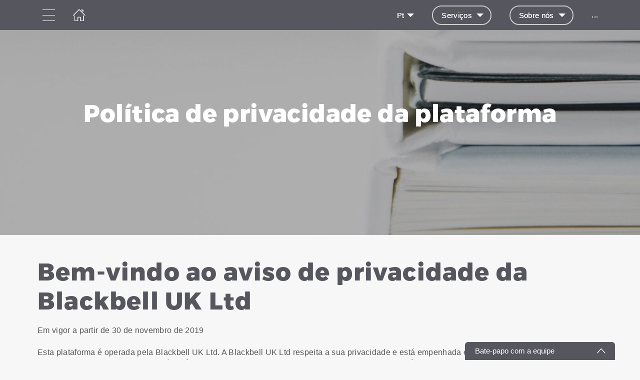

--- FILE ---
content_type: text/html; charset=utf-8
request_url: https://www.wearew11.org/pt/new-platform-privacy-policy
body_size: 45614
content:
<!DOCTYPE html>
<html  lang="pt">
  <head>
    <meta charset="utf-8">
    <meta http-equiv="X-UA-Compatible" content="IE=edge">
    <meta name="viewport" content="width=device-width, initial-scale=1, user-scalable=no, maximum-scale=1, minimum-scale=1, shrink-to-fit=no">

    
<meta name="hc/config/environment" content="%7B%22modulePrefix%22%3A%22hc%22%2C%22podModulePrefix%22%3A%22hc%2Fmodules%22%2C%22environment%22%3A%22production%22%2C%22rootURL%22%3A%22%2F%22%2C%22locationType%22%3A%22auto%22%2C%22historySupportMiddleware%22%3Atrue%2C%22exportApplicationGlobal%22%3Atrue%2C%22rootDomain%22%3A%22blackbell.com%22%2C%22inspectletToken%22%3A%22311608361%22%2C%22cloudinary%22%3A%7B%22cloud_name%22%3A%22blackbell%22%2C%22secure%22%3Atrue%2C%22secure_distribution%22%3A%22d2snvnzirxtkg3.cloudfront.net%22%7D%2C%22pexels%22%3A%7B%22key%22%3A%22563492ad6f91700001000001bfb1c7309d4c40b588f6cedcf4f1c2f7%22%7D%2C%22moment%22%3A%7B%22includeTimezone%22%3A%22all%22%2C%22includeLocales%22%3A%5B%22en%22%2C%22fr%22%5D%7D%2C%22EmberENV%22%3A%7B%22FEATURES%22%3A%7B%7D%2C%22environment%22%3A%22production%22%2C%22ENABLE_DS_FILTER%22%3Atrue%2C%22LOG_CORDOVA_CALLS%22%3Afalse%2C%22API%22%3A%22%2Fapi%2Fuserapp%22%2C%22ASSETS_HOST%22%3A%22https%3A%2F%2Fd3nbcimkkva5qh.cloudfront.net%2F%22%2C%22GOOGLE_ANALYTICS_ID%22%3A%22UA-53202926-1%22%2C%22FAYE_ENDPOINT%22%3A%22https%3A%2F%2Fhc-chat.herokuapp.com%2F%22%2C%22MAPBOX_TOKEN%22%3A%22pk.eyJ1IjoiaG90ZWxjbG91ZCIsImEiOiJVNnB1R0pvIn0.KuXKsggQIMrDDVQjZHYAkg%22%2C%22_APPLICATION_TEMPLATE_WRAPPER%22%3Afalse%2C%22_DEFAULT_ASYNC_OBSERVERS%22%3Atrue%2C%22_JQUERY_INTEGRATION%22%3Atrue%2C%22_TEMPLATE_ONLY_GLIMMER_COMPONENTS%22%3Atrue%7D%2C%22ember-cli-head%22%3A%7B%22suppressBrowserRender%22%3Atrue%7D%2C%22APP%22%3A%7B%22defaultProfileImage%22%3A%22http%3A%2F%2Fres.cloudinary.com%2Fhotelcloud-staging%2Fimage%2Fupload%2Fv1447931693%2Fuser-icon_wyboc9.png%22%2C%22name%22%3A%22hc%22%2C%22version%22%3A%220.0.0%2B5e16d297%22%7D%2C%22ember-simple-auth%22%3A%7B%22crossOriginWhitelist%22%3A%5B%22*%22%5D%2C%22authenticationRoute%22%3A%22index%22%7D%2C%22fastboot%22%3A%7B%22hostWhitelist%22%3A%5B%7B%7D%2C%7B%7D%5D%7D%2C%22i18n%22%3A%7B%22defaultLocale%22%3A%22en%22%7D%2C%22ember-toastr%22%3A%7B%22injectAs%22%3A%22notify%22%7D%2C%22emblemOptions%22%3A%7B%22blueprints%22%3Afalse%7D%2C%22stripe%22%3A%7B%22publishableKey%22%3A%22pk_live_2to3Rl9GoidkP21dzeZ2mpt6%22%7D%2C%22g-map%22%3A%7B%22libraries%22%3A%5B%22places%22%2C%22geometry%22%5D%2C%22key%22%3A%22AIzaSyDTuGVVanPa6QmNEY3XpHlD7Sbk-qR4nsM%22%7D%2C%22googleFonts%22%3A%7B%22key%22%3A%22AIzaSyBezf573RwHZ3Y5V9AExg5b1UER5XGRxnE%22%7D%2C%22contentSecurityPolicy%22%3A%7B%22default-src%22%3A%22'none'%22%2C%22script-src%22%3A%22'self'%20www.google-analytics.com%22%2C%22font-src%22%3A%22'self'%22%2C%22connect-src%22%3A%22'self'%20www.google-analytics.com%22%2C%22img-src%22%3A%22'self'%22%2C%22style-src%22%3A%22'self'%22%2C%22media-src%22%3A%22'self'%22%7D%2C%22ember-metrics%22%3A%7B%22includeAdapters%22%3A%5B%22google-analytics%22%5D%7D%2C%22sentry%22%3A%7B%22enabled%22%3Atrue%2C%22dsn%22%3A%22https%3A%2F%2Fee17821ca6074052825ff63497ee62ef%40sentry.io%2F1333356%22%2C%22currentEnv%22%3A%22production%22%2C%22blackbellEnv%22%3A%22%3Ablackbell%3A%20prod%22%7D%2C%22filestack%22%3A%7B%22FILESTACK_SECURITY%22%3A%7B%22policy%22%3A%22eyJleHBpcnkiOjI1MjQ1OTcyMDB9%22%2C%22signature%22%3A%22a0cda01f92656d04714695172cdb2933cf6ad680a735695aaec77c058bb832ff%22%7D%2C%22FILESTACK_API_KEY%22%3A%22AOkTzduVWS6i7t07cLER6z%22%7D%2C%22algolia%22%3A%7B%22APP_ID%22%3A%22GE3TFYKCRB%22%2C%22API_KEY%22%3A%2224180feb7613753fadbad63c78933bfd%22%2C%22indices%22%3A%7B%22PAGES%22%3A%22staff_pages_v2%22%2C%22SERVICES%22%3A%22staff_services%22%2C%22ORDERS%22%3A%22staff_service_requests%22%2C%22VISITORS%22%3A%22cms_visitors%22%2C%22PLANS%22%3A%22cms_plans%22%2C%22SUBSCRIPTIONS%22%3A%22cms_plan_subscriptions%22%2C%22RESPONSE_TEMPLATES%22%3A%22cms_response_templates%22%2C%22STAYS%22%3A%22cms_stays%22%7D%7D%2C%22canva%22%3A%7B%22API_KEY%22%3A%22QVFI4dojeZqfDeYM6F0v7w9G%22%7D%2C%22chatGPT%22%3A%7B%22API_KEY%22%3A%22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%22%7D%2C%22ember-modal-dialog%22%3A%7B%22hasEmberTether%22%3A%222.0.0%22%7D%7D" />
<!-- EMBER_CLI_FASTBOOT_TITLE --><script glmr="%cursor:0%"></script><!--%+b:7%-->  <meta name="ember-cli-head-start" content><!--%+b:8%--><!--%+b:9%--><!--%glmr%--><title>Política de privacidade da plataforma</title><!--%glmr%--><!--%-b:9%-->

<meta name="description" content>
<meta name="keywords" content>
<link rel="canonical" href="https://www.wearew11.org/pt/new-platform-privacy-policy">

<link rel="apple-touch-icon" sizes="180x180" href="https://d2snvnzirxtkg3.cloudfront.net/blackbell/image/upload/c_crop,h_1024,w_1024,x_0,y_0/c_scale,h_150,r_max,w_150/v1657539575/permanent/oOD7aPAnSi2aubmMbXWK_g0bkxu.png">
<link rel="icon" href="https://d2snvnzirxtkg3.cloudfront.net/blackbell/image/upload/c_crop,h_1024,w_1024,x_0,y_0/c_scale,h_150,r_max,w_150/v1657539575/permanent/oOD7aPAnSi2aubmMbXWK_g0bkxu.png" sizes="32x32" type="image/png">
<link rel="icon" href="https://d2snvnzirxtkg3.cloudfront.net/blackbell/image/upload/c_crop,h_1024,w_1024,x_0,y_0/c_scale,h_150,r_max,w_150/v1657539575/permanent/oOD7aPAnSi2aubmMbXWK_g0bkxu.png" sizes="16x16" type="image/png">
<link rel="shortcut icon" href="https://d2snvnzirxtkg3.cloudfront.net/blackbell/image/upload/c_crop,h_1024,w_1024,x_0,y_0/c_scale,h_150,r_max,w_150/v1657539575/permanent/oOD7aPAnSi2aubmMbXWK_g0bkxu.ico">

<meta itemprop="name" content="Política de privacidade da plataforma">
<meta itemprop="description" content>
<meta itemprop="image" content="https://d2snvnzirxtkg3.cloudfront.net/blackbell/image/upload/c_crop,h_2677,w_4374,x_554,y_0/c_scale,w_768/f_jpg/v1655104981/permanent/UyBHLYA1STytaJGcRCtc_a2tm5z_ixamch_mgx2hq_febegz_dlmtbc_zjqitv_qdvsg2_bnk1l1_zt7nqt_waqtp4_cwnvse">

<meta name="twitter:title" content="Política de privacidade da plataforma">
<meta name="twitter:description" content>
<meta name="twitter:image:src" content="https://d2snvnzirxtkg3.cloudfront.net/blackbell/image/upload/c_crop,h_2677,w_4374,x_554,y_0/c_scale,w_768/f_jpg/v1655104981/permanent/UyBHLYA1STytaJGcRCtc_a2tm5z_ixamch_mgx2hq_febegz_dlmtbc_zjqitv_qdvsg2_bnk1l1_zt7nqt_waqtp4_cwnvse">

<meta property="og:title" content="Política de privacidade da plataforma">
<meta property="og:type" content="website">
<meta property="og:url" content="https://www.wearew11.org/pt/new-platform-privacy-policy">
<meta property="og:image" content="https://d2snvnzirxtkg3.cloudfront.net/blackbell/image/upload/c_crop,h_2677,w_4374,x_554,y_0/c_scale,w_768/f_jpg/v1655104981/permanent/UyBHLYA1STytaJGcRCtc_a2tm5z_ixamch_mgx2hq_febegz_dlmtbc_zjqitv_qdvsg2_bnk1l1_zt7nqt_waqtp4_cwnvse">
<meta property="og:description" content>
<meta property="og:site_name" content="WeAreW11">

<!--%+b:9%--><!----><!--%-b:9%-->
<!--%+b:9%--><!----><!--%-b:9%-->
<meta name="robots" content="index, follow">

<!--%+b:9%--><!--%glmr%-->
        <style>
          :root {
            --primary-color: #56565E;
            --primary-darker:  #2B2B2B;
            --primary-lighter: #827E83;
          }
        </style>
      <!--%glmr%--><!--%-b:9%-->

<!--%+b:9%-->  <link integrity rel="stylesheet" href="https://d3nbcimkkva5qh.cloudfront.net/assets/vendor-5b7b8cfd9d6e3ea0963018a77b0eadfe.css">
  <link integrity rel="stylesheet" href="https://d3nbcimkkva5qh.cloudfront.net/assets/hc-1316908dce357952bc5f5e7d1fbd426b.css">
<!--%-b:9%-->
<!--%+b:9%--><!--%+b:10%-->    <style>
      #content-566631 .page-text-block {
	display: flex;
    justify-content: center;
    align-items: center;
  	height: calc(100vh - 180px);
}

body {
	display: block !important;  
}

#content-566631 iframe {
    width: 100%;
    height: 100%;
}

#survey-link {
	margin-top: 200px;  
  	color: red !important;
    position: absolute;
}

#content-570928 .page-text-block {
	height: 100vh;  
}

.custom-links .around-xs > div {
	cursor: pointer;  
}

.smcx-embed, .smcx-embed>.smcx-iframe-container {
	min-height: 100vh !important;
  	max-width: 100vw !important;
}

.smcx-iframe-container iframe {
    min-height: 100vh;
}

.smcx-embed {
	height: 100% !important;
}

.page-85464 iframe {
	min-height: 100vh;  
}

@font-face {
  font-family: 'Helvetica-Neue-LT-Pro-55-Roman';
  src: url('https://ukpinglockerdev.com/wearew11/HelveticaNeueLTPro-Roman.oft') format('truetype');
  font-style: normal;
  font-display: swap;
}

@font-face {
  font-family: 'HelveticaNeueLTPro-Roman';
  src: url('https://ukpinglockerdev.com/wearew11/HelveticaNeueLTPro-Roman.ttf') format('ttf');
  font-style: normal;
  font-display: swap;
}

@font-face {
  font-family: 'HelveticaNeueLTPro-Roman';
  src: url('https://ukpinglockerdev.com/wearew11/HelveticaNeueLTPro-Roman.woff') format('woff');
  font-style: normal;
  font-display: swap;
}

@font-face {
  font-family: 'HelveticaNeueLTPro-Roman';
  src: url('https://ukpinglockerdev.com/wearew11/HelveticaNeueLTPro-Roman.woff2') format('woff2');
  font-style: normal;
  font-display: swap;
}

@font-face {
  font-family: 'montserrat-bold';
  src: url('https://ukpinglockerdev.com/wearew11/Montserrat-Bold.ttf') format('ttf');
  font-style: normal;
  font-display: swap;
}

@font-face {
  font-family: 'Montserrat-ExtraBold';
  src: url('https://ukpinglockerdev.com/wearew11/Montserrat-ExtraBold.oft') format('truetype');
  font-style: normal;
  font-display: swap;
}

@font-face {
  font-family: 'Montserrat-ExtraBold';
  src:url('https://ukpinglockerdev.com/wearew11/Montserrat-ExtraBold.ttf') format('ttf');
  font-style: normal;
  font-display: swap;
}

@font-face {
  font-family: 'Montserrat-ExtraBold';
  src:url('https://ukpinglockerdev.com/wearew11/Montserrat-ExtraBold.woff') format('woff');
  font-style: normal;
  font-display: swap;
}

@font-face {
  font-family: 'Montserrat-ExtraBold';
  src:url('https://ukpinglockerdev.com/wearew11/Montserrat-ExtraBold.woff2') format('woff2');
  font-style: normal;
  font-display: swap;
}

h1, h2, h3, div .title, .apple-row__content-title, .cleanshot-feature-title, .column_title,
.apple-title, font b, font, b, h2 div, strong, h1 .header__title-line {
	font-family: 'Montserrat-ExtraBold', sans-serif !important;
}

h1 font b, h1 b font, h1 b, h1 font,
h2 font b, h2 b font, h2 b, h2 font,
h3 font b, h3 b font, h3 b, h3 font,
div .title, .apple-row__content-title, .cleanshot-feature-title, .column_title,
.apple-title, h2 div, .hc-horizontal-block__title, .hc-content-block__title, .header__title,
.hc-content-media-block__title, .zen-blocks__title font, .hc-headline-top-three-title, .hc-headline-block-title,
.zen-article__title font
{
	font-size: 48px !important;
}

*, .mt-auto div, .mt-auto a, .hc-content-media-block__subtitle  {
	font-family: 'HelveticaNeueLTPro-Roman', sans-serif !important;  
}

.firefox b, .firefox strong {
	font-weight: 700 !important;  
  	color: #000 !important;
}

.firefox b {
  font-size: 40px !important;
	color: #555 !important;  
}

.top-features h2 {
	font-size: 20px !important;  
}

.animated-item h3 b {
	font-size: 24px !important;    
}

body .content-custom-html-block .cleanshot-cta-large-wrap-title font {
	font-size: 18px !important;
}

.hc-homeblock__list-content h4 font b {
	font-size: 20px !important;  
}

.text-montserrat h2 {
	font-family: 'montserrat-bold', sans-serif !important;
  	font-weight: 700;
}

.text-helvetica h2 {
  	font-family: 'montserrat extra bold', sans-serif !important;
  	font-weight: 950;
}

.text-montserrat .cleanvoice-block-content-text {
	font-family: font-family: 'Montserrat', sans-serif;    
}

.text-helvetica .cleanvoice-block-content-text .page-text-block {
	font-family: 'Helvetica-Neue-LT-Pro-55-Roman', sans-serif !important;
}

.smcx-embed, .smcx-embed>.smcx-iframe-container {
  	height: 1000px !important;
  	max-width: 100vw !important;
  overflow: visible;
}

.page-85366 iframe{
  height: 1000px;
}


#frame_84778-1, #frame_84778-2 {
	display: block !important;  
}

#frame_85394-1 {
	display: inline-block !important;    
}

.calendly-inline-widget iframe div {
	padding: 0;
}

.fullscreen-iframe {
	width: 100% !important;
  	height: 100% !important;
}

#frame_84778-2 {
	max-width: 200px;
    width: 100%;  
  	margin: 0 auto;
  	text-align: center;
}

#frame_84778-2 .justify-start {
	justify-content: center;  
}
/*
.page-85869 {
	overflow: hidden;  
}
*/

.page-76205 .zen-blocks__title {
	color: var(--primary-color);
    font-family: 'Montserrat-ExtraBold', sans-serif !important;
  	font-weight: 400;
  	line-height: normal;
    letter-spacing: .025em;
  	font-size: 48px !important;
}

.page-76205 .content-custom-html-block-591025 .zen-statistics__top {
	margin-right: auto;
    margin-left: 0;
}

@media only screen and (max-width: 768px) {
   	#content-566631 iframe {
    	height: 60%;
  	}
  	#content-566631 .page-text-block {
  		align-items: flex-start;
	}
  	h1 font b, h1 b font, h1 b, h1 font,
    h2 font b, h2 b font, h2 b, h2 font,
    h3 font b, h3 b font, h3 b, h3 font,
    div .title, .apple-row__content-title, .cleanshot-feature-title, .column_title,
    .apple-title, h2 div, .hc-horizontal-block__title, .hc-content-block__title, .header__title,
    .hc-content-media-block__title, .zen-blocks__title font, .hc-headline-top-three-title, .hc-headline-block-title,
    .zen-article__title font
    {
		font-size: 30px !important;
	}
  
  	.page-76205 .content-custom-html-block-591025 .zen-statistics__top {
    	margin-left: auto;
	}
  
  	.page-76205 #content-591025 .zen-blocks__title {
    	text-align: center !important;  
      	display: inline;
      	font-size: 30px !important;
  	}
}

div.uwy.userway_p7 > div#userwayAccessibilityIcon {
  	top: 140px;
	left: auto;
	right: 22px;
	bottom: auto;
}
    </style>
<!--%-b:10%-->
<!--%+b:10%--><!----><!--%-b:10%-->
<!--%+b:10%-->    <!--%+b:11%--><!--%glmr%--><!-- Google tag (gtag.js) -->
<script async src="https://www.googletagmanager.com/gtag/js?id=G-WMJ5N3CDCR"></script>
<script>
  window.dataLayer = window.dataLayer || [];
  function gtag(){dataLayer.push(arguments);}
  gtag('js', new Date());

  gtag('config', 'G-WMJ5N3CDCR');
</script><!--%glmr%--><!--%-b:11%-->
<!--%-b:10%-->
<!--%+b:10%--><!----><!--%-b:10%-->
<!--%+b:10%-->    <link rel="stylesheet" href="https://fonts.googleapis.com/css?family=Montserrat|Lato|Nunito|Roboto|Open Sans|Poppins">
<!--%-b:10%-->
<!--%+b:10%-->    <style>
      
          /* Montserrat-ExtraBold */
          @font-face {
            font-family: 'Montserrat-ExtraBold';
            src: url(https://attachments-bb-production.s3.eu-central-1.amazonaws.com/establishment/app122462/custom_font/656177-Montserrat-ExtraBold.otf);
          }
        
          /* Montserrat-Regular */
          @font-face {
            font-family: 'Montserrat-Regular';
            src: url(https://attachments-bb-production.s3.eu-central-1.amazonaws.com/establishment/app122462/custom_font/664612-Montserrat-Regular.ttf);
          }
        
    </style>
<!--%-b:10%--><!--%-b:9%--><meta name="theme-color" content="#56565E"><!--%-b:8%--><meta name="ember-cli-head-end" content>
<!--%-b:7%--><style id="__twind">.mx-auto{margin-left:auto;margin-right:auto}.px-4{padding-left:1rem;padding-right:1rem}.flex{display:flex}.gap-4{grid-gap:1rem;gap:1rem}.flex-col{-webkit-flex-direction:column;flex-direction:column}.items-center{align-items:center}.max-w-\[36rem\]{max-width:36rem}</style>
<script type="text/javascript" src="//maps.googleapis.com/maps/api/js?key=AIzaSyDTuGVVanPa6QmNEY3XpHlD7Sbk-qR4nsM&libraries=places%2Cgeometry"></script>

    <link rel="manifest" id="manifest-placeholder">
    <link rel="mask-icon" href="https://d3nbcimkkva5qh.cloudfront.net/assets/images/favicon/safari-pinned-tab-ea68742acd2abddbffaf0574e7e435c7.svg" color="#5bbad5">
    <meta name="msapplication-config" content="/assets/images/favicon/browserconfig.xml">

    <script src="https://js.stripe.com/v3/"></script>

    
  </head>
  <body  class="palette-defaultpalette mac-os-app">
    <script type="x/boundary" id="fastboot-body-start"></script><!--%+b:0%--><!--%+b:1%--><!--%+b:2%--><!--%+b:3%--><!--%+b:4%--><!--%+b:5%--><!--%+b:6%--><!--% %--><!--%-b:6%-->
<!--%-b:5%-->
<!--%+b:5%--><!--%+b:6%--><!----><!--%-b:6%--><!--%-b:5%-->

<!--%+b:5%--><!--%+b:6%-->  <div class="app-view media-desktop media-jumbo  ">
    <div id="container" class="app-container
        
        
        
        ">
<!--%+b:7%--><!--%+b:8%--><!----><!--%-b:8%--><!--%-b:7%-->
<!--%+b:7%--><!----><!--%-b:7%-->
<!--%+b:7%-->        <!--%+b:8%--><div id="ember4023517" class="navbar hide-on-scroll navbar--scrolled ember-view"><div class="bb-container-fluid">
  <div class="page-section page-section--no-padding">
    <div class="row">
<!--%+b:9%--><!----><!--%-b:9%-->
<!--%+b:9%--><!--%+b:10%-->          <button class="navbar__nav-action navbar__nav-action--button navbar__nav-action--menu-btn">
            <div class="navbar__sidemenu-menu-anchor">
              <span class="navbar__hamburger"></span>
<!--%+b:11%--><!----><!--%-b:11%-->            </div>
          </button>
<!--%-b:10%-->
<!--%+b:10%-->          <!--%+b:11%--><!--%+b:12%--><a href="/pt" id="ember4023520" class="ember-view circle-logo"><!--%+b:13%-->
  <!--%|%-->
            <!--%+b:14%--><picture data-cid="v1697554206/permanent/DrskOYQeQjeRQ1c6Oo8G_txpt8r">
<!--%+b:15%--><!--%+b:16%--><!----><!--%-b:16%-->
<!--%+b:16%--><!----><!--%-b:16%-->
<!--%+b:16%-->      <source srcset="https://d2snvnzirxtkg3.cloudfront.net/blackbell/image/upload/c_crop,h_1024,w_1024,x_0,y_0/c_scale,h_40/v1697554206/permanent/DrskOYQeQjeRQ1c6Oo8G_txpt8r.webp" data-type="big" media="(min-width: 992px)" type="image/webp">

      <source srcset="https://d2snvnzirxtkg3.cloudfront.net/blackbell/image/upload/c_crop,h_1024,w_1024,x_0,y_0/c_scale,h_40/f_png/v1697554206/permanent/DrskOYQeQjeRQ1c6Oo8G_txpt8r.png" data-type="big" media="(min-width: 992px)" type="image/png">
<!--%-b:16%-->
    <source srcset="https://d2snvnzirxtkg3.cloudfront.net/blackbell/image/upload/c_crop,h_1024,w_1024,x_0,y_0/c_scale,h_40/v1697554206/permanent/DrskOYQeQjeRQ1c6Oo8G_txpt8r.webp" data-type="default" type="image/webp">

    <source srcset="https://d2snvnzirxtkg3.cloudfront.net/blackbell/image/upload/c_crop,h_1024,w_1024,x_0,y_0/c_scale,h_40/f_png/v1697554206/permanent/DrskOYQeQjeRQ1c6Oo8G_txpt8r.png" data-type="default" type="image/png">
<!--%-b:15%-->
  <img src="https://d2snvnzirxtkg3.cloudfront.net/blackbell/image/upload/c_crop,h_1024,w_1024,x_0,y_0/c_scale,h_40/f_png/v1697554206/permanent/DrskOYQeQjeRQ1c6Oo8G_txpt8r.png" loading="lazy" class="cloudinary-img img-cover ">

  <!--%|%-->

<!--%+b:15%--><!----><!--%-b:15%--></picture>
<!--%-b:14%-->
          <!--%|%-->
<!--%-b:13%--></a><!--%-b:12%-->
<!--%-b:11%-->
<!--%-b:10%--><!--%-b:9%-->
      <div class="navbar__menu-right-side">
<!--%+b:9%--><!--%+b:10%--><!--%+b:11%--><!--%+b:12%--><!--%+b:13%--><!--%+b:14%--><!--%+b:15%--><!--%+b:16%--><!--%+b:17%--><!--%+b:18%-->            <!--%+b:19%--><div id="ember4023521" class="dropdown dropdown--language ember-view"><div class="dropdown__container">
  <div class="dropdown__nav-action ">
    <span class="dropdown__text dropdown__text--flex">
      <span class="capitalize">
        <!--%+b:20%-->pt<!--%-b:20%-->
      </span>
    </span>
  </div>
</div>
</div><!--%-b:19%-->
<!--%-b:18%--><!--%-b:17%--><!--%-b:16%--><!--%-b:15%--><!--%-b:14%--><!--%-b:13%--><!--%-b:12%--><!--%-b:11%--><!--%+b:11%--><!--%+b:12%--><!--%+b:13%--><!--%+b:14%--><!--%+b:15%--><!--%+b:16%--><!--%+b:17%--><!--%+b:18%--><!--%+b:19%--><!--%+b:20%--><!--%+b:21%--><!--%+b:22%--><!--%+b:23%--><!--%+b:24%--><!--%+b:25%--><!--%+b:26%--><!--%+b:27%--><!--%+b:28%-->              <!--%+b:29%--><div id="ember4023523" class="hc-userapp-menu dropdown dropdown--language ember-view"><!--%+b:30%-->  <div class="dropdown__container dropdown__container--bordered">
    <div class="dropdown__nav-action ">
      <span class="dropdown__text dropdown__text--flex">
        <span>
          <!--%+b:31%--><!--%glmr%-->Serviços<!--%glmr%--><!--%-b:31%-->
        </span>
      </span>
    </div>

    <ul class="dropdown__language-menu ">
<!--%+b:31%--><!--%+b:32%--><!--%+b:33%-->        <li class="dropdown__item">
          <!--%+b:34%--><span id="ember4023525" class="dropdown__text ember-view"><!--%+b:35%-->  <!--%+b:36%--><a href="/pt/page/43128" id="ember4023526" class="ember-view"><!--%+b:37%-->
    <!--%|%-->
            <!--%+b:38%--><!--%glmr%-->Informar um reparo<!--%glmr%--><!--%-b:38%-->
          <!--%|%-->
  <!--%-b:37%--></a><!--%-b:36%-->
<!--%-b:35%--></span><!--%-b:34%-->
        </li>
<!--%-b:33%--><!--%+b:33%-->        <li class="dropdown__item">
          <!--%+b:34%--><span id="ember4023527" class="dropdown__text ember-view"><!--%+b:35%-->  <!--%+b:36%--><a href="/pt/page/44430" id="ember4023528" class="ember-view"><!--%+b:37%-->
    <!--%|%-->
            <!--%+b:38%--><!--%glmr%-->Faça um pagamento<!--%glmr%--><!--%-b:38%-->
          <!--%|%-->
  <!--%-b:37%--></a><!--%-b:36%-->
<!--%-b:35%--></span><!--%-b:34%-->
        </li>
<!--%-b:33%--><!--%+b:33%-->        <li class="dropdown__item">
          <!--%+b:34%--><span id="ember4023529" class="dropdown__text ember-view"><!--%+b:35%-->  <!--%+b:36%--><a href="/pt/page/49460" id="ember4023530" class="ember-view"><!--%+b:37%-->
    <!--%|%-->
            <!--%+b:38%--><!--%glmr%-->Candidate-se ao plano de arrendamento local<!--%glmr%--><!--%-b:38%-->
          <!--%|%-->
  <!--%-b:37%--></a><!--%-b:36%-->
<!--%-b:35%--></span><!--%-b:34%-->
        </li>
<!--%-b:33%--><!--%+b:33%-->        <li class="dropdown__item">
          <!--%+b:34%--><span id="ember4023531" class="dropdown__text ember-view"><!--%+b:35%-->  <!--%+b:36%--><a href="/pt/page/49503" id="ember4023532" class="ember-view"><!--%+b:37%-->
    <!--%|%-->
            <!--%+b:38%--><!--%glmr%-->Reduza para uma casa menor<!--%glmr%--><!--%-b:38%-->
          <!--%|%-->
  <!--%-b:37%--></a><!--%-b:36%-->
<!--%-b:35%--></span><!--%-b:34%-->
        </li>
<!--%-b:33%--><!--%+b:33%-->        <li class="dropdown__item">
          <!--%+b:34%--><span id="ember4023533" class="dropdown__text ember-view"><!--%+b:35%-->  <!--%+b:36%--><a href="/pt/page/52137" id="ember4023534" class="ember-view"><!--%+b:37%-->
    <!--%|%-->
            <!--%+b:38%--><!--%glmr%-->Solicitar armazenamento de ciclo<!--%glmr%--><!--%-b:38%-->
          <!--%|%-->
  <!--%-b:37%--></a><!--%-b:36%-->
<!--%-b:35%--></span><!--%-b:34%-->
        </li>
<!--%-b:33%--><!--%+b:33%-->        <li class="dropdown__item">
          <!--%+b:34%--><span id="ember4023535" class="dropdown__text ember-view"><!--%+b:35%-->  <!--%+b:36%--><a href="/pt/page/68781" id="ember4023536" class="ember-view"><!--%+b:37%-->
    <!--%|%-->
            <!--%+b:38%--><!--%glmr%-->Esquema de decantação de renovação<!--%glmr%--><!--%-b:38%-->
          <!--%|%-->
  <!--%-b:37%--></a><!--%-b:36%-->
<!--%-b:35%--></span><!--%-b:34%-->
        </li>
<!--%-b:33%--><!--%+b:33%-->        <li class="dropdown__item">
          <!--%+b:34%--><span id="ember4023537" class="dropdown__text ember-view"><!--%+b:35%-->  <!--%+b:36%--><a href="/pt/page/73575" id="ember4023538" class="ember-view"><!--%+b:37%-->
    <!--%|%-->
            <!--%+b:38%--><!--%glmr%-->Pausa para reforma<!--%glmr%--><!--%-b:38%-->
          <!--%|%-->
  <!--%-b:37%--></a><!--%-b:36%-->
<!--%-b:35%--></span><!--%-b:34%-->
        </li>
<!--%-b:33%--><!--%+b:33%-->        <li class="dropdown__item">
          <!--%+b:34%--><span id="ember4023539" class="dropdown__text ember-view"><!--%+b:35%-->  <!--%+b:36%--><a href="/pt/page/49510" id="ember4023540" class="ember-view"><!--%+b:37%-->
    <!--%|%-->
            <!--%+b:38%--><!--%glmr%-->Sua nova casa<!--%glmr%--><!--%-b:38%-->
          <!--%|%-->
  <!--%-b:37%--></a><!--%-b:36%-->
<!--%-b:35%--></span><!--%-b:34%-->
        </li>
<!--%-b:33%--><!--%+b:33%-->        <li class="dropdown__item">
          <!--%+b:34%--><span id="ember4023541" class="dropdown__text ember-view"><!--%+b:35%-->  <!--%+b:36%--><a href="/pt/page/67697" id="ember4023542" class="ember-view"><!--%+b:37%-->
    <!--%|%-->
            <!--%+b:38%--><!--%glmr%-->LancWest Works<!--%glmr%--><!--%-b:38%-->
          <!--%|%-->
  <!--%-b:37%--></a><!--%-b:36%-->
<!--%-b:35%--></span><!--%-b:34%-->
        </li>
<!--%-b:33%--><!--%+b:33%-->        <li class="dropdown__item">
          <!--%+b:34%--><span id="ember4023543" class="dropdown__text ember-view"><!--%+b:35%-->  <!--%+b:36%--><a href="/pt/page/102667" id="ember4023544" class="ember-view"><!--%+b:37%-->
    <!--%|%-->
            <!--%+b:38%--><!--%glmr%--><!--% %--><!--%glmr%--><!--%-b:38%-->
          <!--%|%-->
  <!--%-b:37%--></a><!--%-b:36%-->
<!--%-b:35%--></span><!--%-b:34%-->
        </li>
<!--%-b:33%--><!--%-b:32%--><!--%-b:31%-->    </ul>
  </div>
<!--%-b:30%--></div><!--%-b:29%-->
<!--%-b:28%-->          <!--%-b:27%--><!--%-b:26%--><!--%-b:25%--><!--%-b:24%--><!--%-b:23%--><!--%-b:22%--><!--%-b:21%--><!--%-b:20%--><!--%-b:19%--><!--%-b:18%--><!--%-b:17%--><!--%-b:16%--><!--%-b:15%--><!--%-b:14%--><!--%-b:13%--><!--%-b:12%--><!--%-b:11%--><!--%+b:11%--><!--%+b:12%--><!--%+b:13%--><!--%+b:14%--><!--%+b:15%--><!--%+b:16%--><!--%+b:17%--><!--%+b:18%--><!--%+b:19%--><!--%+b:20%--><!--%+b:21%--><!--%+b:22%--><!--%+b:23%--><!--%+b:24%--><!--%+b:25%--><!--%+b:26%--><!--%+b:27%--><!--%+b:28%-->              <!--%+b:29%--><div id="ember4023545" class="hc-userapp-menu dropdown dropdown--language ember-view"><!--%+b:30%-->  <div class="dropdown__container dropdown__container--bordered">
    <div class="dropdown__nav-action ">
      <span class="dropdown__text dropdown__text--flex">
        <span>
          <!--%+b:31%--><!--%glmr%-->Sobre nós<!--%glmr%--><!--%-b:31%-->
        </span>
      </span>
    </div>

    <ul class="dropdown__language-menu ">
<!--%+b:31%--><!--%+b:32%--><!--%+b:33%-->        <li class="dropdown__item">
          <!--%+b:34%--><span id="ember4023547" class="dropdown__text ember-view"><!--%+b:35%-->  <!--%+b:36%--><a href="/pt/page/56074" id="ember4023548" class="ember-view"><!--%+b:37%-->
    <!--%|%-->
            <!--%+b:38%--><!--%glmr%-->Sobre nós<!--%glmr%--><!--%-b:38%-->
          <!--%|%-->
  <!--%-b:37%--></a><!--%-b:36%-->
<!--%-b:35%--></span><!--%-b:34%-->
        </li>
<!--%-b:33%--><!--%+b:33%-->        <li class="dropdown__item">
          <!--%+b:34%--><span id="ember4023549" class="dropdown__text ember-view"><!--%+b:35%-->  <!--%+b:36%--><a href="/pt/page/76752" id="ember4023550" class="ember-view"><!--%+b:37%-->
    <!--%|%-->
            <!--%+b:38%--><!--%glmr%-->Estratégia de vizinhança<!--%glmr%--><!--%-b:38%-->
          <!--%|%-->
  <!--%-b:37%--></a><!--%-b:36%-->
<!--%-b:35%--></span><!--%-b:34%-->
        </li>
<!--%-b:33%--><!--%+b:33%-->        <li class="dropdown__item">
          <!--%+b:34%--><span id="ember4023551" class="dropdown__text ember-view"><!--%+b:35%-->  <!--%+b:36%--><a href="/pt/page/52140" id="ember4023552" class="ember-view"><!--%+b:37%-->
    <!--%|%-->
            <!--%+b:38%--><!--%glmr%-->Reuniões do conselho do programa<!--%glmr%--><!--%-b:38%-->
          <!--%|%-->
  <!--%-b:37%--></a><!--%-b:36%-->
<!--%-b:35%--></span><!--%-b:34%-->
        </li>
<!--%-b:33%--><!--%+b:33%-->        <li class="dropdown__item">
          <!--%+b:34%--><span id="ember4023553" class="dropdown__text ember-view"><!--%+b:35%-->  <!--%+b:36%--><a href="/pt/page/52359" id="ember4023554" class="ember-view"><!--%+b:37%-->
    <!--%|%-->
            <!--%+b:38%--><!--%glmr%-->Arquivos de boletins informativos<!--%glmr%--><!--%-b:38%-->
          <!--%|%-->
  <!--%-b:37%--></a><!--%-b:36%-->
<!--%-b:35%--></span><!--%-b:34%-->
        </li>
<!--%-b:33%--><!--%+b:33%-->        <li class="dropdown__item">
          <!--%+b:34%--><span id="ember4023555" class="dropdown__text ember-view"><!--%+b:35%-->  <!--%+b:36%--><a href="/pt/page/85841" id="ember4023556" class="ember-view"><!--%+b:37%-->
    <!--%|%-->
            <!--%+b:38%--><!--%glmr%-->Nosso desempenho<!--%glmr%--><!--%-b:38%-->
          <!--%|%-->
  <!--%-b:37%--></a><!--%-b:36%-->
<!--%-b:35%--></span><!--%-b:34%-->
        </li>
<!--%-b:33%--><!--%+b:33%-->        <li class="dropdown__item">
          <!--%+b:34%--><span id="ember4023557" class="dropdown__text ember-view"><!--%+b:35%-->  <!--%+b:36%--><a href="/pt/page/106228" id="ember4023558" class="ember-view"><!--%+b:37%-->
    <!--%|%-->
            <!--%+b:38%--><!--%glmr%-->Lancaster West Equality Impact Assessments<!--%glmr%--><!--%-b:38%-->
          <!--%|%-->
  <!--%-b:37%--></a><!--%-b:36%-->
<!--%-b:35%--></span><!--%-b:34%-->
        </li>
<!--%-b:33%--><!--%-b:32%--><!--%-b:31%-->    </ul>
  </div>
<!--%-b:30%--></div><!--%-b:29%-->
<!--%-b:28%-->          <!--%-b:27%--><!--%-b:26%--><!--%-b:25%--><!--%-b:24%--><!--%-b:23%--><!--%-b:22%--><!--%-b:21%--><!--%-b:20%--><!--%-b:19%--><!--%-b:18%--><!--%-b:17%--><!--%-b:16%--><!--%-b:15%--><!--%-b:14%--><!--%-b:13%--><!--%-b:12%--><!--%-b:11%--><!--%-b:10%--><!--%-b:9%--><!--%+b:9%-->          <div class="hc-userapp-menu">
            <a class="navbar__nav-action navbar__nav-action--link">
              <span>...</span>
            </a>
          </div>
<!--%-b:9%-->      </div>
    </div>
  </div>
</div>
</div><!--%-b:8%-->
<!--%-b:7%-->
      <div class="app
          
          
          ">
        <!--%+b:7%--><!--%+b:8%--><!--%+b:9%--><!--%+b:10%--><!--%+b:11%-->  <!--%+b:12%--><div class="flex flex-col h-full custom-font" style="--family: Montserrat-Regular;">
<!--%+b:13%--><!--%+b:14%-->      <!--%+b:15%--><!--%+b:16%--><!----><!--%-b:16%--><!--%-b:15%-->
<!--%+b:15%--><!--%+b:16%--><!--%+b:17%-->              <!--%+b:18%--><!--%+b:19%--><header class="header header--custom header-page-  hc-be-overlayable">
<!--%+b:20%-->    <!--%+b:21%--><div id="ember4023560" class="ember-view"><!--%+b:22%--><!--%+b:23%--><!--%+b:24%--><!--%+b:25%--><!----><!--%-b:25%--><!--%-b:24%--><!--%-b:23%--><!--%-b:22%--></div><!--%-b:21%-->
<!--%-b:20%-->
  <div class="header__content">
    <div class="header__background">
      <!--%+b:20%--><!--%+b:21%--><!--%+b:22%-->    <!--%+b:23%--><!--%+b:24%-->  <!--%|%-->
      <!--%+b:25%--><picture data-cid="v1655104981/permanent/UyBHLYA1STytaJGcRCtc_a2tm5z_ixamch_mgx2hq_febegz_dlmtbc_zjqitv_qdvsg2_bnk1l1_zt7nqt_waqtp4_cwnvse" class=" filter-overlay-gray">
<!--%+b:26%--><!--%+b:27%-->      <source srcset="https://d2snvnzirxtkg3.cloudfront.net/blackbell/image/upload/c_crop,h_2677,w_2282,x_1645,y_0/c_scale,w_375/v1655104981/permanent/UyBHLYA1STytaJGcRCtc_a2tm5z_ixamch_mgx2hq_febegz_dlmtbc_zjqitv_qdvsg2_bnk1l1_zt7nqt_waqtp4_cwnvse.webp" data-type="small" media="(max-width: 576px)" type="image/webp">

      <source srcset="https://d2snvnzirxtkg3.cloudfront.net/blackbell/image/upload/c_crop,h_2677,w_2282,x_1645,y_0/c_scale,w_375/f_png/v1655104981/permanent/UyBHLYA1STytaJGcRCtc_a2tm5z_ixamch_mgx2hq_febegz_dlmtbc_zjqitv_qdvsg2_bnk1l1_zt7nqt_waqtp4_cwnvse.png" data-type="small" media="(max-width: 576px)" type="image/png">
<!--%-b:27%-->
<!--%+b:27%-->      <source srcset="https://d2snvnzirxtkg3.cloudfront.net/blackbell/image/upload/c_crop,h_2677,w_4374,x_554,y_0/c_scale,w_768/v1655104981/permanent/UyBHLYA1STytaJGcRCtc_a2tm5z_ixamch_mgx2hq_febegz_dlmtbc_zjqitv_qdvsg2_bnk1l1_zt7nqt_waqtp4_cwnvse.webp" data-type="medium" media="(min-width: 576px) and (max-width: 992px)" type="image/webp">

      <source srcset="https://d2snvnzirxtkg3.cloudfront.net/blackbell/image/upload/c_crop,h_2677,w_4374,x_554,y_0/c_scale,w_768/f_png/v1655104981/permanent/UyBHLYA1STytaJGcRCtc_a2tm5z_ixamch_mgx2hq_febegz_dlmtbc_zjqitv_qdvsg2_bnk1l1_zt7nqt_waqtp4_cwnvse.png" data-type="medium" media="(min-width: 576px) and (max-width: 992px)" type="image/png">
<!--%-b:27%-->
<!--%+b:27%-->      <source srcset="https://d2snvnzirxtkg3.cloudfront.net/blackbell/image/upload/c_crop,h_1206,w_4928,x_0,y_856/c_scale,w_1500/v1655104981/permanent/UyBHLYA1STytaJGcRCtc_a2tm5z_ixamch_mgx2hq_febegz_dlmtbc_zjqitv_qdvsg2_bnk1l1_zt7nqt_waqtp4_cwnvse.webp" data-type="big" media="(min-width: 992px)" type="image/webp">

      <source srcset="https://d2snvnzirxtkg3.cloudfront.net/blackbell/image/upload/c_crop,h_1206,w_4928,x_0,y_856/c_scale,w_1500/f_png/v1655104981/permanent/UyBHLYA1STytaJGcRCtc_a2tm5z_ixamch_mgx2hq_febegz_dlmtbc_zjqitv_qdvsg2_bnk1l1_zt7nqt_waqtp4_cwnvse.png" data-type="big" media="(min-width: 992px)" type="image/png">
<!--%-b:27%-->
    <source srcset="https://d2snvnzirxtkg3.cloudfront.net/blackbell/image/upload/c_crop,h_1206,w_4928,x_0,y_856/c_scale,w_1500/v1655104981/permanent/UyBHLYA1STytaJGcRCtc_a2tm5z_ixamch_mgx2hq_febegz_dlmtbc_zjqitv_qdvsg2_bnk1l1_zt7nqt_waqtp4_cwnvse.webp" data-type="default" type="image/webp">

    <source srcset="https://d2snvnzirxtkg3.cloudfront.net/blackbell/image/upload/c_crop,h_1206,w_4928,x_0,y_856/c_scale,w_1500/f_png/v1655104981/permanent/UyBHLYA1STytaJGcRCtc_a2tm5z_ixamch_mgx2hq_febegz_dlmtbc_zjqitv_qdvsg2_bnk1l1_zt7nqt_waqtp4_cwnvse.png" data-type="default" type="image/png">
<!--%-b:26%-->
  <img src="https://d2snvnzirxtkg3.cloudfront.net/blackbell/image/upload/c_crop,h_1206,w_4928,x_0,y_856/c_scale,w_1500/f_png/v1655104981/permanent/UyBHLYA1STytaJGcRCtc_a2tm5z_ixamch_mgx2hq_febegz_dlmtbc_zjqitv_qdvsg2_bnk1l1_zt7nqt_waqtp4_cwnvse.png" loading="lazy" class="cloudinary-img img-cover ">

  <!--%|%-->

<!--%+b:26%--><!----><!--%-b:26%--></picture>
<!--%-b:25%-->
    <!--%|%-->
<!--%-b:24%--><!--%-b:23%-->
<!--%-b:22%--><!--%-b:21%--><!--%-b:20%-->
    </div>

    <!--%|%-->
                <!--%+b:20%--><!--%+b:21%--><!----><!--%-b:21%--><!--%-b:20%-->
              <!--%|%-->

    <!--%+b:20%--><!--%+b:21%--><!--%+b:22%-->    <!--%+b:23%-->  <!--%+b:24%--><!--%+b:25%--><h1 id="ember4023561" class="ember-view page-text-block relative hc-headline header__title header__title--bold header__title--main-header header__title--quarter-bottom-margin">
    <!--%+b:26%--><!--%glmr%-->Política de privacidade da plataforma<!--%glmr%--><!--%-b:26%-->
  </h1><!--%-b:25%--><!--%-b:24%-->
<!--%-b:23%-->
<!--%-b:22%--><!--%-b:21%-->
<!--%+b:21%--><!----><!--%-b:21%--><!--%-b:20%-->

    <!--%+b:20%--><!--%+b:21%--><!--%+b:22%--><!----><!--%-b:22%--><!--%-b:21%-->
<!--%+b:21%--><!----><!--%-b:21%--><!--%-b:20%-->
  </div>
</header>
<!--%-b:19%--><!--%-b:18%-->
<!--%-b:17%--><!--%-b:16%--><!--%-b:15%--><!--%-b:14%-->
    <!--%+b:14%--><div id="ember4023562" class="flex flex-col flex-1 ember-view"><main class=" flex flex-col flex-1">
<!--%+b:15%--><!--%+b:16%--><!--%+b:17%--><!--%+b:18%--><!--%+b:19%-->        <a href="#item565756" class="bookmark"></a>
<!--%-b:19%-->
      <div id="content-565756" class="section-wrapper edit-page-content  content-custom-html-block content-custom-html-block-565756">
<!--%+b:19%-->          <!--%+b:20%--><!--%+b:21%--><!--%+b:22%--><!--%+b:23%-->    <!--%+b:24%--><!--%+b:25%--><!--%+b:26%--><!--%+b:27%-->
  <div role="button" class="; hc-content-block--regular">
    <!--%|%-->
  <div class="page-text-block">
    <div class="bb-container-fluid hc-container hc-container--no-bg">
      <section class="page-section page-section--half-top-padding">
        <div class="row around-xs">
          <div class="col-xs-12">
            <div class="row">
              <div class="col-xs">
                <!--%+b:28%--><!--%+b:29%--><!--%+b:30%-->    <!--%+b:31%-->  <!--%+b:32%--><!--%+b:33%--><h2 id="ember4023564" class="ember-view page-text-block hc-headline hc-content-block__title animated-item">
    <!--%+b:34%--><!--%glmr%-->Bem-vindo ao aviso de privacidade da Blackbell UK Ltd<!--%glmr%--><!--%-b:34%-->
  </h2><!--%-b:33%--><!--%-b:32%-->
<!--%-b:31%-->
<!--%-b:30%--><!--%-b:29%-->
<!--%+b:29%--><!----><!--%-b:29%--><!--%-b:28%-->

                <div class="page-text-block__description-box page-text-block__description-box--expanded">
                  <div class="page-text-block__description page-text-block__description--expanded">
                    <!--%+b:28%--><!--%+b:29%--><!--%+b:30%-->    <!--%+b:31%-->  <!--%+b:32%--><!--%+b:33%--><div id="ember4023565" class="ember-view page-text-block mb-16 text-left animated-item">
    <!--%+b:34%--><!--%glmr%--><span class="div">Em vigor a partir de 30 de novembro de 2019</span><span class="div"><br /> Esta plataforma é operada pela Blackbell UK Ltd. A Blackbell UK Ltd respeita a sua privacidade e está empenhada em proteger os seus dados pessoais. Este aviso de privacidade informará você sobre como cuidamos de seus dados pessoais quando você visita nosso site, o aplicativo ou os serviços (coletivamente, as “ofertas da Blackbell UK”), independentemente de onde você os visita, e informa sobre seus direitos de privacidade e como a lei protege você.<br /><br /></span><span class="div"> Ao visitar e/ou acessar ou usar as Ofertas da Blackbell UK, você concorda em cumprir os termos desta Política de Privacidade e os Termos de Uso que a acompanham, que são aqui incorporados por referência. Clique <a href="/pt/page/84860" data-link-type='internal-link'>aqui</a> para ver os Termos de Uso.<br /><br /> Você também concorda e reconhece que estará vinculado a quaisquer termos e condições adicionais e/ou política de privacidade que os Estabelecimentos e/ou Fornecedores participantes possam impor, pelos quais a Blackbell UK não é responsável. Nesse caso, você receberá esses termos e condições adicionais e/ou política de privacidade e deverá aceitá-los para acessar e usar as Ofertas da Blackbell UK.<br /></span><span class="div"> Ao visitar as Ofertas da Blackbell UK, os Visitantes concordam com os termos desta Política de Privacidade e os Termos de Uso que a acompanham. Ao se inscrever, acessar e/ou usar os Serviços, cada Cliente concorda com os termos desta Política de Privacidade. Se você não concordar ou não se sentir confortável com qualquer aspecto desta Política, deverá interromper imediatamente o acesso ou uso de nossos Serviços.</span><span class="div"></span><span class="div"> Nossa política está em conformidade com a Lei de Proteção de Dados de 2018 (Lei), incorporando o Regulamento Geral de Proteção de Dados da UE (GDPR). Este aviso de privacidade é fornecido em um formato em camadas para que você possa clicar nas áreas específicas definidas abaixo. Os termos em maiúsculas não definidos nesta Política de Privacidade terão o significado estabelecido em nossos Termos de Uso. Use também o Glossário para entender o significado de alguns dos termos usados neste aviso de privacidade.<br /><br /> 1. INFORMAÇÕES IMPORTANTES E QUEM SOMOS<br /> 2. OS DADOS QUE COLETAMOS SOBRE VOCÊ<br /> 3. COMO OS SEUS DADOS PESSOAIS SÃO RECOLHIDOS<br /> 4. COMO USAMOS SEUS DADOS PESSOAIS<br /> 5. DIVULGAÇÕES DE SEUS DADOS PESSOAIS<br /> 6. TRANSFERÊNCIAS INTERNACIONAIS<br /> 7. SEGURANÇA DE DADOS<br /> 8. RETENÇÃO DE DADOS<br /> 9. SEUS DIREITOS LEGAIS<br /> 10. GLOSSÁRIO</span><span class="div"><br /> <strong>1. Informações importantes e quem somos</strong><br /><br /></span><span class="div"> Objetivo deste aviso de privacidade<br /><br /></span><span class="div"> Este aviso de privacidade tem como objetivo fornecer informações sobre como a Blackbell UK coleta e processa seus dados pessoais por meio do uso deste site, incluindo quaisquer dados que você possa fornecer por meio deste site ao se inscrever em nosso boletim informativo, comprar um produto ou serviço ou participar em uma competição ou pesquisa.<br /><br /></span><span class="div"> Este site não se destina a crianças e não coletamos intencionalmente dados relacionados a crianças.<br /></span><span class="div"> É importante que você leia este aviso de privacidade junto com qualquer outro aviso de privacidade ou aviso de processamento justo que possamos fornecer em ocasiões específicas quando estivermos coletando ou processando dados pessoais sobre você, para que você esteja totalmente ciente de como e por que estamos usando seus dados . Este aviso de privacidade complementa os outros avisos e não pretende substituí-los.<br /></span><span class="div"> Controlador<br /></span><span class="div"> Nós da Blackbell UK Ltd. ("Blackbell UK", "nós", "nos" ou "nosso") somos os controladores e responsáveis pelas Ofertas da Blackbell UK. Nomeamos um responsável pela proteção de dados (DPO) responsável por supervisionar as questões relacionadas a este aviso de privacidade. Se você tiver alguma dúvida sobre este aviso de privacidade, incluindo qualquer solicitação para exercer seus direitos legais, entre em contato com o DPO usando os detalhes descritos abaixo.<br /><br /> Detalhes do contato<br /> Nossos detalhes completos são:</span><ul><li> Nome completo da entidade legal: Blackbell UK Limited</li><li> Título: O Diretor de Proteção de Dados</li><li> Endereço de e-mail: realestate@blackbell.com</li><li> Endereço postal:</li><li> Unidade 203, Segundo Andar, China House, 401 Edgware Road, Londres, Reino Unido, NW2 6GY</li></ul><span class="div"></span><span class="div"> Você tem o direito de fazer uma reclamação a qualquer momento ao Gabinete do Comissário de Proteção de Dados. No entanto, gostaríamos de ter a chance de lidar com suas preocupações antes de abordar a ICO, portanto, entre em contato conosco em primeira instância.<br /><br /> Alterações no aviso de privacidade e seu dever de nos informar sobre as alterações.<br /><br /></span><span class="div"> Podemos fazer alterações ou atualizações neste documento de tempos em tempos. Versões históricas deste aviso podem ser obtidas entrando em contato conosco.<br /></span><span class="div"> É importante que os dados pessoais que mantemos sobre você sejam precisos e atuais. Por favor, mantenha-nos informados se os seus dados pessoais forem alterados durante a sua relação connosco.<br /><br /> Links de terceiros<br /></span><span class="div"> As Ofertas da Blackbell UK podem incluir links para sites, plug-ins e aplicativos de terceiros. Clicar nesses links ou habilitar essas conexões pode permitir que terceiros coletem ou compartilhem dados sobre você. Não controlamos esses sites de terceiros e não somos responsáveis por suas declarações de privacidade. Ao sair do nosso site, recomendamos que você leia o aviso de privacidade de todos os sites que visitar.<br /><br /> <strong>2. Os dados que coletamos sobre você</strong><br /><br /> Dados pessoais, ou informações pessoais, significam qualquer informação sobre um indivíduo a partir do qual essa pessoa possa ser identificada. Não inclui dados em que a identidade foi removida (dados anônimos).<br /></span><span class="div"> Podemos coletar, usar, armazenar e transferir diferentes tipos de dados pessoais sobre você que agrupamos a seguir:</span><ul><li> Os Dados de Identidade incluem nome, nome de solteira, sobrenome, nome de usuário ou identificador semelhante, título, data de nascimento e sexo.</li><li> Dados de contato incluem endereço de cobrança, endereço de entrega, endereço de e-mail e números de telefone.</li><li> Os Dados Financeiros incluem detalhes da conta bancária e do cartão de pagamento.</li><li> Dados de transação incluem detalhes sobre pagamentos de e para você e outros detalhes de produtos e serviços que você comprou de nós.</li><li> Dados técnicos incluem endereço de protocolo de internet (IP), seus dados de login, tipo e versão do navegador, configuração e localização do fuso horário, tipos e versões de plug-in do navegador, sistema operacional e plataforma e outras tecnologias nos dispositivos que você usa para acessar este site.</li><li> Dados de perfil incluem seu nome de usuário e senha, compras ou pedidos feitos por você, seus interesses, preferências, comentários e respostas a pesquisas.</li><li> Dados de uso incluem informações sobre como você usa nosso site, produtos e serviços.</li><li> Dados de marketing e comunicações incluem suas preferências em receber marketing nosso e de nossos terceiros e suas preferências de comunicação.</li></ul><span class="div"></span><span class="div"> Também coletamos, usamos e compartilhamos Dados Agregados, como dados estatísticos ou demográficos para qualquer finalidade. Os Dados Agregados podem ser derivados de seus dados pessoais, mas não são considerados dados pessoais por lei, pois esses dados não revelam direta ou indiretamente sua identidade. Por exemplo, podemos agregar seus Dados de uso para calcular a porcentagem de usuários que acessam um recurso específico do site. No entanto, se combinarmos ou conectarmos Dados Agregados aos seus dados pessoais para que possam identificá-lo direta ou indiretamente, trataremos os dados combinados como dados pessoais que serão usados de acordo com este aviso de privacidade.<br /></span><span class="div"> Não coletamos nenhuma categoria especial de dados pessoais sobre você (isso inclui detalhes sobre sua raça ou etnia, crenças religiosas ou filosóficas, vida sexual, orientação sexual, opiniões políticas, filiação sindical, informações sobre sua saúde e dados genéticos e biométricos) . Também não coletamos nenhuma informação sobre condenações criminais e ofensas.<br /><br /></span><span class="div"> Se você não fornecer dados pessoais<br /><br /></span><span class="div"> Quando precisarmos coletar dados pessoais por lei, ou sob os termos de um contrato que temos com você e você não fornecer esses dados quando solicitado, talvez não possamos cumprir o contrato que temos ou estamos tentando celebrar com você (por exemplo, para lhe fornecer bens ou serviços). Nesse caso, podemos ter que cancelar um produto ou serviço que você tenha conosco, mas iremos notificá-lo se for o caso no momento.<br /><br /></span><span class="div"> <strong>3. Como seus dados pessoais são coletados</strong></span><span class="div"><br /> Usamos diferentes métodos para coletar dados de e sobre você, incluindo:<br /></span><ul><li> Interações diretas. Você pode nos fornecer sua identidade, contato e dados financeiros preenchendo formulários ou se correspondendo conosco por correio, telefone, e-mail, chats ou de outra forma. Isso inclui dados pessoais que você fornece quando:</li><li> solicitar ou comprar nossos produtos ou serviços;</li><li> criar uma conta em nosso site;</li><li> subscrever o nosso serviço ou publicações;</li><li> solicitar que o marketing seja enviado a você;</li><li> participar de uma competição, promoção ou pesquisa; ou</li><li> nos dê algum feedback.</li><li> Tecnologias ou interações automatizadas. Conforme você interage com nosso site, podemos coletar automaticamente Dados Técnicos sobre seu equipamento, ações e padrões de navegação. Coletamos esses dados pessoais usando cookies, logs do servidor e outras tecnologias semelhantes. Também podemos receber Dados Técnicos sobre você se você visitar outros sites que utilizem nossos cookies.</li></ul><span class="div"><br /> Informações que coletamos usando a tecnologia de “cookie”. Cookies são pequenos pacotes de dados que um site armazena no disco rígido de seu computador para que seu computador “lembre-se” de informações sobre sua visita. Usamos cookies para nos ajudar a coletar outras informações e melhorar sua experiência ao usar o site.<br /><br /></span><span class="div"> Podemos usar os seguintes tipos de cookies e tecnologias de rastreamento:</span><span class="div"></span><span class="div"> Cookies estritamente necessários. Esses cookies são essenciais porque permitem que você navegue em nossos Serviços e use determinados recursos em nossos Serviços. Por exemplo, cookies estritamente necessários permitem que você acesse áreas seguras. Sem esses cookies, alguns Serviços não podem ser fornecidos.<br /><br /></span><span class="div"> Cookies de desempenho/análise. Esses cookies coletam informações sobre seu uso e interação com nossos Serviços. Os tipos de informações coletadas por esses cookies incluem quais páginas você acessa com mais frequência, quanto tempo passa nessa página ou se recebe mensagens de erro de determinadas páginas.<br /></span><span class="div"> Cookies de funcionalidade. Esses cookies nos permitem lembrar suas preferências e escolhas para que possamos adaptar nossos Serviços a você e aos seus interesses. Por exemplo, esses cookies lembrarão qual país ou idioma você selecionou ou usarão seu nome de exibição em partes dos Serviços. Se você estiver conectado à sua conta, podemos associar as informações do cookie às Informações Pessoais vinculadas à sua conta.<br /></span><span class="div"> Cookies de publicidade/marketing. Esses cookies nos permitem fornecer marketing e anúncios relevantes para você. Eles coletam informações sobre suas interações com nossas atividades de marketing (por exemplo, no site ou por meio de e-mails) para determinar quais são seus interesses e preferências e quão eficazes são essas campanhas de publicidade ou marketing.<br /></span><span class="div"> Terceiros ou fontes publicamente disponíveis. Podemos receber dados pessoais sobre você de vários terceiros e fontes públicas, conforme estabelecido abaixo:</span><span class="div"><br /> Dados técnicos das seguintes partes:</span><span class="div"><br /> uma. Análise de terceiros. Usamos serviços de análise de terceiros (como o Google Analytics, que pode ser baseado fora da UE) para avaliar seu uso das Ofertas da Blackbell UK, compilar relatórios de atividade, coletar dados demográficos, analisar métricas de desempenho e coletar e avaliar outras informações relacionadas ao Site e ao uso da Internet. Esses terceiros usam cookies e outras tecnologias para ajudar a analisar e nos fornecer os dados. Ao acessar e usar o Site, você concorda com o processamento de dados sobre você por esses provedores de análise da maneira e para os fins estabelecidos nesta Política de Privacidade.<br /></span><span class="div"> Para obter mais informações sobre esses terceiros, incluindo como desativar determinada coleta de dados, visite os sites abaixo. Informamos que, se você optar por não participar de qualquer serviço, talvez não consiga usar todas as funcionalidades do site.</span><ul><li> Para o Google Analytics, visite https://www.google.com/analytics</li><li> Para Clicky, visite https://clicky.com</li><li> Para Inspectlet, visite https://www.inspectlet.com/</li><li> Para WhatsApp, visite https://www.whatsapp.com/legal/privacy-policy-eea/revisions</li></ul><span class="div"><br /> b. Redes de publicidade, como o Google, que podem estar sediadas fora da UE; e<br /><br /> c. Pesquise provedores de informações, como o Google, que podem estar localizados fora da UE.</span><span class="div"></span><ul><li> Dados de contato, financeiros e de transações de provedores de serviços técnicos, de pagamento e de entrega, como Stripe, com sede na UE. As informações coletadas por ou por meio de empresas de publicidade terceirizadas<br /></li></ul><span class="div"> <strong>As informações coletadas por ou através de empresas de publicidade de terceiros</strong><br /><br /> Você nos autoriza a compartilhar outras informações sobre sua atividade no site com terceiros com o objetivo de personalizar, analisar, gerenciar, relatar e otimizar a publicidade que você vê no site e em outros lugares. Esses terceiros podem usar cookies, pixel tags (também chamados de web beacons ou clear gifs) e/ou outras tecnologias para coletar outras informações para esses fins. As tags de pixel permitem que nós, e esses anunciantes de terceiros, reconheçamos o cookie de um navegador quando um navegador visita o site em que a tag de pixel está localizada para saber qual anúncio leva o usuário a um determinado site. Você pode optar por não personalizar a publicidade com base nas informações que coletamos. Para saber mais sobre o uso dessas informações, ou optar por não ter essas informações usadas por nossos provedores ou parceiros de publicidade terceirizados ao optar por não participar, visite a Network Advertising Initiative clicando em http://www.networkadvertising.org/managing /opt_out.asp<br /><br /></span><span class="div"> <strong>4. Como usamos seus dados pessoais</strong><br /><br /></span><span class="div"> Só usaremos seus dados pessoais quando a lei nos permitir. Mais comumente, usaremos seus dados pessoais nas seguintes circunstâncias:</span><ul><li> Onde precisamos cumprir o contrato que estamos prestes a celebrar ou que celebramos com você.</li><li> Quando for necessário para nossos interesses legítimos (ou de terceiros) e seus interesses e direitos fundamentais não se sobreponham a esses interesses.</li><li> Onde precisamos cumprir uma obrigação legal ou regulatória.</li></ul><span class="div"><br /> Geralmente, não contamos com o consentimento como base legal para processar seus dados pessoais, exceto em relação ao envio de comunicações de marketing direto de terceiros para você por e-mail ou mensagem de texto. Você tem o direito de retirar o consentimento para marketing a qualquer momento entrando em contato conosco.<br /><br /> Finalidades para as quais usaremos seus dados pessoais<br /><br /></span><span class="div"> Apresentamos abaixo, em formato de tabela, uma descrição de todas as formas como planejamos usar seus dados pessoais e em quais bases legais nos baseamos para fazê-lo. Também identificamos quais são nossos interesses legítimos quando apropriado.<br /><br /> Observe que podemos processar seus dados pessoais por mais de um motivo legal, dependendo da finalidade específica para a qual estamos usando seus dados. Entre em contato conosco se precisar de detalhes sobre o fundamento legal específico em que nos baseamos para processar seus dados pessoais quando mais de um fundamento foi estabelecido na tabela abaixo.</span><!--%glmr%--><!--%-b:34%-->
  </div><!--%-b:33%--><!--%-b:32%-->
<!--%-b:31%-->
<!--%-b:30%--><!--%-b:29%-->
<!--%+b:29%--><!----><!--%-b:29%--><!--%-b:28%-->
                  </div>
                </div>
              </div>
            </div>
          </div>
        </div>
      </section>
    </div>
  </div>
<!--%|%-->
  </div>

<!--%+b:28%--><!----><!--%-b:28%-->
<!--%-b:27%-->
<!--%-b:26%-->
<!--%-b:25%--><!--%-b:24%-->
<!--%-b:23%--><!--%-b:22%--><!--%-b:21%--><!--%-b:20%-->
<!--%-b:19%-->      </div>
<!--%-b:18%--><!--%-b:17%--><!--%+b:17%--><!--%+b:18%--><!--%+b:19%-->        <a href="#item565757" class="bookmark"></a>
<!--%-b:19%-->
      <div id="content-565757" class="section-wrapper edit-page-content  content-custom-html-block content-custom-html-block-565757">
<!--%+b:19%-->          <!--%+b:20%--><!--%+b:21%--><!--%+b:22%--><!--%+b:23%-->    <!--%+b:24%--><!--%+b:25%--><!--%+b:26%--><!--%+b:27%-->
  <div role="button" class="; hc-content-block--regular">
    <!--%|%-->
  <!--%+b:28%--><div id="ember4023567" class="hc-content-block ember-view"><div class="bb-container-fluid hc-container hc-container--no-bg">
  <section class="page-section page-section--half-top-padding">
<!--%+b:29%--><!----><!--%-b:29%-->    <div class="row">
    <div class="col-xs-12">
      <!--%+b:29%--><!--%+b:30%--><!--%+b:31%--><!----><!--%-b:31%--><!--%-b:30%-->
<!--%+b:30%--><!----><!--%-b:30%--><!--%-b:29%-->

      <!--%+b:29%--><!--%+b:30%--><!--%+b:31%--><!----><!--%-b:31%--><!--%-b:30%-->
<!--%+b:30%--><!----><!--%-b:30%--><!--%-b:29%-->

      <div class="hc-content-block__image animated-item">
        <!--%+b:29%--><!--%+b:30%--><!--%+b:31%-->    <!--%+b:32%--><!--%+b:33%-->  <!--%|%-->
      <!--%+b:34%--><picture data-cid="v1655104983/permanent/9hn7UigzR5ycUu92WeLn_v1xlyw_j6dlno_kbi24a_x6hyhr_hg6vhg_z3bekv_owg3ui_rs4zmx_wshiqz" style="--aspect-ratio: 0.6730213749277874;" class=" ">
<!--%+b:35%--><!--%+b:36%-->      <source srcset="https://d2snvnzirxtkg3.cloudfront.net/blackbell/image/upload/c_crop,h_1731,w_1165,x_0,y_0/c_scale,w_375/v1655104983/permanent/9hn7UigzR5ycUu92WeLn_v1xlyw_j6dlno_kbi24a_x6hyhr_hg6vhg_z3bekv_owg3ui_rs4zmx_wshiqz.webp" data-type="small" media="(max-width: 576px)" type="image/webp">

      <source srcset="https://d2snvnzirxtkg3.cloudfront.net/blackbell/image/upload/c_crop,h_1731,w_1165,x_0,y_0/c_scale,w_375/f_png/v1655104983/permanent/9hn7UigzR5ycUu92WeLn_v1xlyw_j6dlno_kbi24a_x6hyhr_hg6vhg_z3bekv_owg3ui_rs4zmx_wshiqz.png" data-type="small" media="(max-width: 576px)" type="image/png">
<!--%-b:36%-->
<!--%+b:36%-->      <source srcset="https://d2snvnzirxtkg3.cloudfront.net/blackbell/image/upload/c_crop,h_1731,w_1165,x_0,y_0/c_scale,w_1130/v1655104983/permanent/9hn7UigzR5ycUu92WeLn_v1xlyw_j6dlno_kbi24a_x6hyhr_hg6vhg_z3bekv_owg3ui_rs4zmx_wshiqz.webp" data-type="medium" media="(min-width: 576px) and (max-width: 992px)" type="image/webp">

      <source srcset="https://d2snvnzirxtkg3.cloudfront.net/blackbell/image/upload/c_crop,h_1731,w_1165,x_0,y_0/c_scale,w_1130/f_png/v1655104983/permanent/9hn7UigzR5ycUu92WeLn_v1xlyw_j6dlno_kbi24a_x6hyhr_hg6vhg_z3bekv_owg3ui_rs4zmx_wshiqz.png" data-type="medium" media="(min-width: 576px) and (max-width: 992px)" type="image/png">
<!--%-b:36%-->
<!--%+b:36%-->      <source srcset="https://d2snvnzirxtkg3.cloudfront.net/blackbell/image/upload/c_crop,h_1731,w_1165,x_0,y_0/c_scale,w_1130/v1655104983/permanent/9hn7UigzR5ycUu92WeLn_v1xlyw_j6dlno_kbi24a_x6hyhr_hg6vhg_z3bekv_owg3ui_rs4zmx_wshiqz.webp" data-type="big" media="(min-width: 992px)" type="image/webp">

      <source srcset="https://d2snvnzirxtkg3.cloudfront.net/blackbell/image/upload/c_crop,h_1731,w_1165,x_0,y_0/c_scale,w_1130/f_png/v1655104983/permanent/9hn7UigzR5ycUu92WeLn_v1xlyw_j6dlno_kbi24a_x6hyhr_hg6vhg_z3bekv_owg3ui_rs4zmx_wshiqz.png" data-type="big" media="(min-width: 992px)" type="image/png">
<!--%-b:36%-->
    <source srcset="https://d2snvnzirxtkg3.cloudfront.net/blackbell/image/upload/c_crop,h_1731,w_1165,x_0,y_0/c_scale,w_1130/v1655104983/permanent/9hn7UigzR5ycUu92WeLn_v1xlyw_j6dlno_kbi24a_x6hyhr_hg6vhg_z3bekv_owg3ui_rs4zmx_wshiqz.webp" data-type="default" type="image/webp">

    <source srcset="https://d2snvnzirxtkg3.cloudfront.net/blackbell/image/upload/c_crop,h_1731,w_1165,x_0,y_0/c_scale,w_1130/f_png/v1655104983/permanent/9hn7UigzR5ycUu92WeLn_v1xlyw_j6dlno_kbi24a_x6hyhr_hg6vhg_z3bekv_owg3ui_rs4zmx_wshiqz.png" data-type="default" type="image/png">
<!--%-b:35%-->
  <img src="https://d2snvnzirxtkg3.cloudfront.net/blackbell/image/upload/c_crop,h_1731,w_1165,x_0,y_0/c_scale,w_1130/f_png/v1655104983/permanent/9hn7UigzR5ycUu92WeLn_v1xlyw_j6dlno_kbi24a_x6hyhr_hg6vhg_z3bekv_owg3ui_rs4zmx_wshiqz.png" loading="lazy" class="cloudinary-img img-cover ">

  <!--%|%-->

<!--%+b:35%--><!----><!--%-b:35%--></picture>
<!--%-b:34%-->
    <!--%|%-->
<!--%-b:33%--><!--%-b:32%-->
<!--%-b:31%--><!--%-b:30%--><!--%-b:29%-->
      </div>
    </div>
  </div>
  </section>
</div>
</div><!--%-b:28%-->
<!--%|%-->
  </div>

<!--%+b:28%--><!----><!--%-b:28%-->
<!--%-b:27%-->
<!--%-b:26%-->
<!--%-b:25%--><!--%-b:24%-->
<!--%-b:23%--><!--%-b:22%--><!--%-b:21%--><!--%-b:20%-->
<!--%-b:19%-->      </div>
<!--%-b:18%--><!--%-b:17%--><!--%+b:17%--><!--%+b:18%--><!--%+b:19%-->        <a href="#item565758" class="bookmark"></a>
<!--%-b:19%-->
      <div id="content-565758" class="section-wrapper edit-page-content  content-custom-html-block content-custom-html-block-565758">
<!--%+b:19%-->          <!--%+b:20%--><!--%+b:21%--><!--%+b:22%--><!--%+b:23%-->    <!--%+b:24%--><!--%+b:25%--><!--%+b:26%--><!--%+b:27%-->
  <div role="button" class="; hc-content-block--regular">
    <!--%|%-->
  <div class="page-text-block">
    <div class="bb-container-fluid hc-container hc-container--no-bg">
      <section class="page-section page-section--half-top-padding">
        <div class="row around-xs">
          <div class="col-xs-12">
            <div class="row">
              <div class="col-xs">
                <!--%+b:28%--><!--%+b:29%--><!--%+b:30%-->    <!--%+b:31%-->  <!--%+b:32%--><!--%+b:33%--><h2 id="ember4023569" class="ember-view page-text-block hc-headline hc-content-block__title animated-item">
    <!--%+b:34%--><!--%glmr%-->.<!--%glmr%--><!--%-b:34%-->
  </h2><!--%-b:33%--><!--%-b:32%-->
<!--%-b:31%-->
<!--%-b:30%--><!--%-b:29%-->
<!--%+b:29%--><!----><!--%-b:29%--><!--%-b:28%-->

                <div class="page-text-block__description-box page-text-block__description-box--expanded">
                  <div class="page-text-block__description page-text-block__description--expanded">
                    <!--%+b:28%--><!--%+b:29%--><!--%+b:30%-->    <!--%+b:31%-->  <!--%+b:32%--><!--%+b:33%--><div id="ember4023570" class="ember-view page-text-block mb-16 text-left animated-item">
    <!--%+b:34%--><!--%glmr%--><span class="div"><strong>Ofertas promocionais de nós</strong><br /><br /></span><span class="div"> Podemos usar seus Dados de Identidade, Contato, Técnicos, de Uso e Perfil para formar uma visão sobre o que achamos que você pode querer ou precisar, ou o que pode ser do seu interesse. É assim que decidimos quais produtos, serviços e ofertas podem ser relevantes para você (chamamos isso de marketing).<br /><br /></span><span class="div"> Você receberá nossas comunicações de marketing se tiver solicitado informações nossas ou adquirido bens ou serviços de nós ou se você nos forneceu seus dados quando entrou em uma competição ou se registrou em uma promoção e, em cada caso, não optou por não participar de receber esse marketing.</span><span class="div"><br /><br /></span><span class="div"> <strong>Marketing de terceiros</strong><br /><br /></span><span class="div"> Receberemos seu consentimento expresso antes de compartilharmos seus dados pessoais com qualquer empresa fora da Blackbell UK Ltd para fins de marketing.<br /><br /> <strong>Desativando</strong><br /><br /></span><span class="div"> Você pode solicitar a nós ou a terceiros que parem de enviar mensagens de marketing a qualquer momento fazendo login no site e marcando ou desmarcando as caixas relevantes para ajustar suas preferências de marketing ou seguindo os links de desativação em qualquer mensagem de marketing enviada a você.<br /><br /></span><span class="div"> Quando você optar por não receber essas mensagens de marketing, isso não se aplicará aos dados pessoais fornecidos a nós como resultado de uma compra de produto/serviço, registro de garantia, experiência de produto/serviço, atualizações ou outras transações.<br /><br /></span><span class="div"> <strong>Biscoitos</strong><br /><br /></span><span class="div"> Você pode configurar seu navegador para recusar todos ou alguns cookies do navegador ou para alertá-lo quando os sites definirem ou acessarem cookies. Se você desativar ou recusar cookies, observe que algumas partes deste site podem ficar inacessíveis ou não funcionar corretamente.<br /><br /></span><span class="div"> <strong>Mudança de propósito</strong><br /><br /></span><span class="div"> Usaremos seus dados pessoais apenas para os fins para os quais os coletamos, a menos que consideremos razoavelmente que precisamos usá-los por outro motivo e esse motivo seja compatível com o objetivo original. Se você deseja obter uma explicação sobre como o processamento para a nova finalidade é compatível com a finalidade original, entre em contato conosco.<br /><br /></span><span class="div"> Se precisarmos usar seus dados pessoais para fins não relacionados, notificaremos você e explicaremos a base legal que nos permite fazê-lo.<br /><br /></span><span class="div"> Observe que podemos processar seus dados pessoais sem seu conhecimento ou consentimento, em conformidade com as regras acima, quando isso for exigido ou permitido por lei.<br /><br /></span><span class="div"> <strong>5. Divulgações de seus dados pessoais</strong><br /><br /></span><span class="div"> Podemos ter que compartilhar seus dados pessoais com as partes indicadas abaixo para os fins estabelecidos na tabela do parágrafo 4 acima.<br /><br /></span><ul><li> Terceiros Externos conforme estabelecido no Glossário.</li><li> Retargeting de fornecedores de software, provedores de serviços de e-mail e plataformas de mídia social, como o Facebook, para fornecer conteúdo e anúncios relevantes do site a você e medir ou entender a eficácia da publicidade que veiculamos para você</li><li> Provedores de software de análise da web e experiência do usuário, como o Google, para melhorar nosso site, produtos/serviços, marketing, experiências do cliente</li><li> Fornecedores de ferramentas de personalização que nos permitem fazer sugestões e recomendações sobre bens ou serviços que possam ser do seu interesse</li><li> Terceiros a quem podemos optar por fornecer nossos Serviços e processar Pedidos, vender, transferir ou mesclar partes de nossos negócios ou nossos ativos. À medida que desenvolvemos nossos negócios, podemos vender, comprar ou fundir negócios ou ativos. Em caso de alienação societária, fusão, reorganização, alienação de ativos, dissolução ou evento similar, as Informações poderão fazer parte dos ativos transferidos e/ou os novos proprietários poderão utilizar seus dados pessoais da mesma forma estabelecida no este aviso de privacidade.</li></ul><span class="div"> Exigimos que todos os terceiros respeitem a segurança de seus dados pessoais e os tratem de acordo com a lei. Não permitimos que nossos provedores de serviços terceirizados usem seus dados pessoais para seus próprios fins e apenas permitimos que eles processem seus dados pessoais para fins específicos e de acordo com nossas instruções.<br /><br /></span><span class="div"> <strong>6. Transferências internacionais</strong><br /><br /></span><span class="div"> Não transferimos os seus dados pessoais para fora do Espaço Económico Europeu (EEE). Se decidirmos transferir seus dados pessoais para fora do EEE no futuro por qualquer motivo, garantiremos um grau semelhante de proteção a eles, garantindo que pelo menos uma das seguintes salvaguardas seja implementada:<br /></span><ul><li> Apenas transferiremos os seus dados pessoais para países que tenham sido considerados como tendo um nível adequado de proteção de dados pessoais pela Comissão Europeia. Para mais detalhes, consulte Comissão Europeia: Adequação da proteção de dados pessoais em países não pertencentes à UE</li><li> Quando usamos determinados provedores de serviços, podemos usar contratos específicos aprovados pela Comissão Europeia que conferem aos dados pessoais a mesma proteção que têm na Europa. Para mais detalhes, consulte Comissão Europeia: Contratos modelo para a transferência de dados pessoais para países terceiros.</li><li> Quando usamos provedores baseados nos EUA, podemos transferir dados para eles se fizerem parte do Privacy Shield, que exige que eles forneçam proteção semelhante aos dados pessoais compartilhados entre a Europa e os EUA. Para mais detalhes, consulte Comissão Europeia: Escudo de Privacidade UE-EUA.</li></ul><span class="div"><br /> <strong>7. Segurança de dados</strong><br /><br /></span><span class="div"> Implementamos medidas de segurança apropriadas para evitar que seus dados pessoais sejam acidentalmente perdidos, usados ou acessados de forma não autorizada, alterados ou divulgados. Além disso, limitamos o acesso aos seus dados pessoais a funcionários, agentes, contratados e outros terceiros que tenham necessidade comercial de conhecê-los. Eles apenas processarão seus dados pessoais de acordo com nossas instruções e estão sujeitos a um dever de confidencialidade.<br /></span><span class="div"> Implementamos procedimentos para lidar com qualquer suspeita de violação de dados pessoais e notificaremos você e qualquer regulador aplicável sobre uma violação quando formos legalmente obrigados a fazê-lo.<br /></span><span class="div"> Você também é responsável pela segurança de suas Informações Pessoais. Você deve escolher uma senha de tamanho e complexidade suficientes ao usar nossos Serviços e manter sua senha confidencial. Se você acha que houve acesso ou uso não autorizado de sua conta, entre em contato conosco imediatamente em <a href="mailto:realestate@blackbell.com" target='_blank'>realestate@blackbell.com</a></span><span class="div"><br /><br /> <strong>8. Retenção de dados</strong><br /><br /> Por quanto tempo você usará meus dados pessoais?<br /><br /></span><span class="div"> Apenas reteremos seus dados pessoais pelo tempo necessário para cumprir as finalidades para as quais os coletamos, inclusive para atender a quaisquer requisitos legais, contábeis ou de relatórios.<br /><br /></span><span class="div"> Para determinar o período de retenção apropriado para dados pessoais, consideramos a quantidade, natureza e sensibilidade dos dados pessoais, o risco potencial de danos por uso não autorizado ou divulgação de seus dados pessoais, os propósitos para os quais processamos seus dados pessoais e se podemos atingir esses fins por outros meios, e os requisitos legais aplicáveis.<br /><br /></span><span class="div"> Em algumas circunstâncias, podemos anonimizar seus dados pessoais (para que não possam mais ser associados a você) para fins de pesquisa ou estatística, caso em que podemos usar essas informações indefinidamente sem aviso prévio.<br /><br /></span><span class="div"> <strong>9. Seus direitos legais</strong><br /><br /></span><span class="div"> Sob certas circunstâncias, você tem direitos sob as leis de proteção de dados em relação aos seus dados pessoais.<br /></span><ul><li> Solicite acesso aos seus dados pessoais.</li><li> Solicite a correção dos seus dados pessoais.</li><li> Solicitar o apagamento dos seus dados pessoais.</li><li> Opor-se ao processamento de seus dados pessoais.</li><li> Solicitar restrição de processamento de seus dados pessoais.</li><li> Solicite a transferência dos seus dados pessoais.</li><li> Direito de retirar o consentimento.</li></ul><span class="div"> Se você deseja exercer qualquer um dos direitos estabelecidos acima, entre em contato conosco em realestate@blackbell.com<a href="mailto:compliance@pinglocker.com" target='_blank'><br /></a><br /> <strong>Sem taxa normalmente necessária</strong><br /><br /></span><span class="div"> Você não terá que pagar uma taxa para acessar seus dados pessoais (ou para exercer qualquer um dos outros direitos). No entanto, podemos cobrar uma taxa razoável se sua solicitação for claramente infundada, repetitiva ou excessiva. Alternativamente, podemos nos recusar a atender sua solicitação nessas circunstâncias.<br /><br /> <strong>O que podemos precisar de você</strong><br /><br /></span><span class="div"> Podemos precisar solicitar informações específicas de você para nos ajudar a confirmar sua identidade e garantir seu direito de acessar seus dados pessoais (ou de exercer qualquer um de seus outros direitos). Esta é uma medida de segurança para garantir que os dados pessoais não sejam divulgados a qualquer pessoa que não tenha o direito de recebê-los. Também podemos entrar em contato com você para solicitar mais informações em relação à sua solicitação para acelerar nossa resposta.<br /><br /> <strong>Limite de tempo para responder</strong><br /><br /></span><span class="div"> Tentamos responder a todas as solicitações legítimas dentro de um mês. Ocasionalmente, pode levar mais de um mês se sua solicitação for particularmente complexa ou se você tiver feito várias solicitações. Neste caso, iremos notificá-lo e mantê-lo atualizado.<br /><br /> <strong>10. Glossário</strong></span><span class="div"><br /> <strong>BASE LEGAL</strong><br /><br /></span><span class="div"> <strong>Interesse Legítimo</strong> significa o interesse do nosso negócio em conduzir e gerir o nosso negócio para nos permitir dar-lhe o melhor serviço/produto e a melhor e mais segura experiência. Garantimos que consideramos e equilibramos qualquer impacto potencial sobre você (positivo e negativo) e seus direitos antes de processar seus dados pessoais para nossos interesses legítimos. Não usamos seus dados pessoais para atividades em que nossos interesses são anulados pelo impacto sobre você (a menos que tenhamos seu consentimento ou seja exigido ou permitido por lei). Você pode obter mais informações sobre como avaliamos nossos interesses legítimos em relação a qualquer impacto potencial sobre você em relação a atividades específicas entrando em contato conosco.<br /><br /></span><span class="div"> <strong>Execução do Contrato</strong> significa o processamento de seus dados quando for necessário para a execução de um contrato do qual você é parte ou para tomar medidas a seu pedido antes de celebrar tal contrato.<br /><br /></span><span class="div"> <strong>Cumprir uma obrigação legal ou regulamentar</strong> significa processar os seus dados pessoais quando for necessário para o cumprimento de uma obrigação legal ou regulamentar a que estamos sujeitos.<br /><br /> <strong>TERCEIROS</strong><br /><br /></span><span class="div"> <strong>Terceiros internos</strong><br /><br /></span><span class="div"> Outras empresas, como nossa empresa-mãe, Blackbell Inc, atuando como controladores ou processadores conjuntos e que estão sediadas na UE e fornecem serviços de TI e administração de sistemas e realizam relatórios de liderança.<br /><br /></span><span class="div"> <strong>Terceiros Externos</strong><br /></span><ul><li> Prestadores de serviços que atuam como processadores baseados na UE que fornecem produtos, serviços, TI e serviços de administração de sistemas.</li><li> Consultores profissionais que atuam como processadores ou controladores conjuntos, incluindo prestadores de serviços, advogados, banqueiros, auditores e seguradoras estabelecidos na UE que prestam serviços de consultoria, bancários, jurídicos, de seguros e de contabilidade.</li><li> HM Revenue &amp; Customs, reguladores e outras autoridades sediadas no Espaço Econômico Europeu que exigem relatórios de atividades de processamento em determinadas circunstâncias.</li><li> Agências de pesquisa de mercado, corretoras de listas, agências de prevenção de fraudes.</li></ul><span class="div"><br /> <strong>SEUS DIREITOS LEGAIS</strong><br /><br /></span><span class="div"> Você tem o direito de:<br /><br /></span><span class="div"> <strong>Solicitar acesso</strong> aos seus dados pessoais (comumente conhecido como “pedido de acesso do titular dos dados”). Isso permite que você receba uma cópia dos dados pessoais que mantemos sobre você e verifique se os estamos processando legalmente.<br /><br /></span><span class="div"> <strong>Solicitar a correção</strong> dos dados pessoais que mantemos sobre você. Isso permite que você corrija quaisquer dados incompletos ou imprecisos que mantemos sobre você, embora possamos precisar verificar a precisão dos novos dados que você nos fornece.<br /><br /></span><span class="div"> <strong>Solicitar o apagamento</strong> dos seus dados pessoais. Isso permite que você nos peça para excluir ou remover dados pessoais quando não houver uma boa razão para continuarmos a processá-los. Você também tem o direito de nos pedir para excluir ou remover seus dados pessoais onde você exerceu com sucesso seu direito de se opor ao processamento (veja abaixo), onde podemos ter processado suas informações ilegalmente ou onde somos obrigados a apagar seus dados pessoais para cumprir a lei local. Observe, no entanto, que nem sempre podemos atender à sua solicitação de exclusão por motivos legais específicos que serão notificados a você, se aplicável, no momento da sua solicitação.<br /><br /></span><span class="div"> <strong>Opor-se ao processamento</strong> de seus dados pessoais quando estamos contando com um interesse legítimo (ou de terceiros) e há algo sobre sua situação particular que faz você querer se opor ao processamento por esse motivo, pois sente que isso afeta seus fundamentos direitos e liberdades. Você também tem o direito de se opor onde estamos processando seus dados pessoais para fins de marketing direto. Em alguns casos, podemos demonstrar que temos motivos legítimos convincentes para processar suas informações que anulam seus direitos e liberdades.<br /><br /></span><span class="div"> <strong>Solicitar restrição de processamento</strong> de seus dados pessoais. Isso permite que você nos solicite a suspensão do processamento de seus dados pessoais nos seguintes cenários: (a) se você quiser que estabeleçamos a exatidão dos dados; (b) quando nosso uso dos dados for ilegal, mas você não quiser que os apaguemos; (c) quando você precisar que mantenhamos os dados, mesmo que não os exija mais, pois você precisa deles para estabelecer, exercer ou defender reivindicações legais; ou (d) você se opôs ao uso de seus dados, mas precisamos verificar se temos motivos legítimos para usá-los.<br /><br /></span><span class="div"> <strong>Solicitar a transferência</strong> de seus dados pessoais para você ou para terceiros. Forneceremos a você, ou a um terceiro que você escolheu, seus dados pessoais em um formato estruturado, comumente usado e legível por máquina. Observe que esse direito se aplica apenas a informações automatizadas que você inicialmente forneceu consentimento para usarmos ou onde usamos as informações para realizar um contrato com você.<br /><br /></span><span class="div"> <strong>Retirar o consentimento a qualquer momento</strong> em que estivermos contando com o consentimento para processar seus dados pessoais. No entanto, isso não afetará a legalidade de qualquer processamento realizado antes de você retirar seu consentimento. Se você retirar seu consentimento, talvez não possamos fornecer determinados produtos ou serviços a você. Iremos aconselhá-lo se este for o caso no momento em que retirar o seu consentimento.</span><!--%glmr%--><!--%-b:34%-->
  </div><!--%-b:33%--><!--%-b:32%-->
<!--%-b:31%-->
<!--%-b:30%--><!--%-b:29%-->
<!--%+b:29%--><!----><!--%-b:29%--><!--%-b:28%-->
                  </div>
                </div>
              </div>
            </div>
          </div>
        </div>
      </section>
    </div>
  </div>
<!--%|%-->
  </div>

<!--%+b:28%--><!----><!--%-b:28%-->
<!--%-b:27%-->
<!--%-b:26%-->
<!--%-b:25%--><!--%-b:24%-->
<!--%-b:23%--><!--%-b:22%--><!--%-b:21%--><!--%-b:20%-->
<!--%-b:19%-->      </div>
<!--%-b:18%--><!--%-b:17%--><!--%-b:16%--><!--%-b:15%-->
<!--%+b:15%--><!----><!--%-b:15%-->
  <div class="mt-auto">
    <!--%+b:15%--><div class="content-footer-promo">
  <div class="bb-container-fluid hc-container hc-container--no-bg hc-footer-promo hc-footer-promo--light">
    <section class="page-section page-section--fullwidth page-section--half-padding">
      <div class="row middle-xs center-xs">
        <div class="col-xs-12 flex flex-row items-center justify-center mb-8">
          <!--%+b:16%--><!--%+b:17%--><!----><!--%-b:17%--><!--%-b:16%-->
        </div>
<!--%+b:16%-->          <div class="col-xs-12 footer-info">
<!--%+b:17%-->              <div class="flex flex-col items-center mx-auto px-4 max-w-[36rem] gap-4">
                <div>
                  <i class="hc-icon hc-custom-icon-heart hc-footer-promo__heart-icon"></i>
                  <!--%+b:18%--><!--%glmr%-->Desenvolvido por<!--%glmr%--><!--%-b:18%-->

                  <!--%+b:18%--><span id="ember4023571" class="ember-view"><!--%+b:19%-->  <a href="https://www.blackbell.com/en/page/80517?r=app122462" class="hc-footer-promo__link" target="_blank">
    <!--%|%-->
                    <!--%+b:20%--><!--%glmr%-->Blackbell<!--%glmr%--><!--%-b:20%-->
                    <span class="hc-icon icon-filled-arrow-right-3"></span>
                  <!--%|%-->
  </a>
<!--%-b:19%-->
</span><!--%-b:18%-->
                </div>
<!--%|%-->              </div>
<!--%-b:17%-->          </div>
<!--%-b:16%-->      </div>
    </section>
  </div>
</div><!--%-b:15%-->
    <!--%+b:15%--><!--%+b:16%--><!----><!--%-b:16%--><!--%-b:15%-->
  </div>
</main>
</div><!--%-b:14%-->
<!--%-b:13%--></div>
<!--%-b:12%-->
<!--%-b:11%--><!--%-b:10%--><!--%-b:9%--><!--%-b:8%--><!--%-b:7%-->
      </div>
    </div>

<!--%+b:7%-->      <!--%+b:8%--><div id="ember4023573" class="chat-panel hidden-xs ember-view"><!--%+b:9%--><!--%+b:10%-->    <!--%+b:11%--><div id="ember4023574" class="chat-panel__start ember-view"><!--%+b:12%--><!----><!--%-b:12%-->
<!--%+b:12%--><div id="ember4023575" class="chat-panel__start-button ember-view"><button class="chat-panel__button">
<!--%+b:13%-->    <span class="chat-panel__button-text">
      <!--%+b:14%--><!--%glmr%-->Bate-papo com a equipe<!--%glmr%--><!--%-b:14%-->
    </span>
<!--%+b:14%--><!----><!--%-b:14%-->    <span class="chat-panel__button-icon hc-icon icon-arrow-up-12"></span>
<!--%-b:13%--></button>
</div><!--%-b:12%-->
</div><!--%-b:11%-->
<!--%-b:10%--><!--%-b:9%--></div><!--%-b:8%-->
<!--%-b:7%-->
<!--%+b:7%-->      <div class="backdrop "></div>
<!--%-b:7%-->
    <div class="notifications-panel notifications-panel--cart ">
<!--%+b:7%--><!----><!--%-b:7%-->    </div>

    <div class="notifications-panel notifications-panel--sidebar-menu notifications-panel--left
        ">
      <!--%+b:7%--><div id="ember4023578" class="sidebar-menu ember-view"><div class="sidebar-menu__header">
<!--%+b:8%--><!----><!--%-b:8%--><!--%+b:8%--><!--%+b:9%-->      <div class="sidebar-menu__logged">
        <div class="hc-settings__avatar hc-settings__avatar--left-navbar">
          <!--%+b:10%--><picture data-cid="v1657539575/permanent/oOD7aPAnSi2aubmMbXWK_g0bkxu" class="hc-logo-image">
<!--%+b:11%--><!--%+b:12%--><!----><!--%-b:12%-->
<!--%+b:12%--><!----><!--%-b:12%-->
<!--%+b:12%-->      <source srcset="https://d2snvnzirxtkg3.cloudfront.net/blackbell/image/upload/c_crop,h_1024,w_1024,x_0,y_0/c_scale,h_150,r_max,w_150/v1657539575/permanent/oOD7aPAnSi2aubmMbXWK_g0bkxu.webp" data-type="big" media="(min-width: 992px)" type="image/webp">

      <source srcset="https://d2snvnzirxtkg3.cloudfront.net/blackbell/image/upload/c_crop,h_1024,w_1024,x_0,y_0/c_scale,h_150,r_max,w_150/f_png/v1657539575/permanent/oOD7aPAnSi2aubmMbXWK_g0bkxu.png" data-type="big" media="(min-width: 992px)" type="image/png">
<!--%-b:12%-->
    <source srcset="https://d2snvnzirxtkg3.cloudfront.net/blackbell/image/upload/c_crop,h_1024,w_1024,x_0,y_0/c_scale,h_150,r_max,w_150/v1657539575/permanent/oOD7aPAnSi2aubmMbXWK_g0bkxu.webp" data-type="default" type="image/webp">

    <source srcset="https://d2snvnzirxtkg3.cloudfront.net/blackbell/image/upload/c_crop,h_1024,w_1024,x_0,y_0/c_scale,h_150,r_max,w_150/f_png/v1657539575/permanent/oOD7aPAnSi2aubmMbXWK_g0bkxu.png" data-type="default" type="image/png">
<!--%-b:11%-->
  <img src="https://d2snvnzirxtkg3.cloudfront.net/blackbell/image/upload/c_crop,h_1024,w_1024,x_0,y_0/c_scale,h_150,r_max,w_150/f_png/v1657539575/permanent/oOD7aPAnSi2aubmMbXWK_g0bkxu.png" loading="lazy" class="cloudinary-img img-cover ">

  <!--%|%-->

<!--%+b:11%--><!----><!--%-b:11%--></picture>
<!--%-b:10%-->
        </div>
      </div>
<!--%-b:9%-->    <a href="#">
      <h5 class="sidebar-menu__title sidebar-menu__title--login"><!--%+b:9%--><!--%glmr%-->Entrar<!--%glmr%--><!--%-b:9%--></h5>
    </a>
    <a href="#">
      <h5 class="sidebar-menu__title sidebar-menu__title--login"><!--%+b:9%--><!--%glmr%-->Create account<!--%glmr%--><!--%-b:9%--></h5>
    </a>
<!--%-b:8%--></div>
<hr class="hc-separator hc-separator--menu-panel">
<div class="sidebar-menu__container">
  <ul class="sidebar-menu__list">
    <li class="sidebar-menu__item">
      <!--%+b:8%--><!--%+b:9%--><a href="/pt" id="ember4023584" class="ember-view sidebar-menu__item-link"><!--%+b:10%-->
  <!--%|%-->
        <div class="sidebar-menu__item-box">
          <div class="sidebar-menu__item-box-left-part">
            <div class="sidebar-menu__item-icon hc-icon icon-home-1"></div>
            <span class="sidebar-menu__item-title"><!--%+b:11%--><!--%glmr%-->Home<!--%glmr%--><!--%-b:11%--></span>
          </div>
        </div>
      <!--%|%-->
<!--%-b:10%--></a><!--%-b:9%-->
<!--%-b:8%-->
    </li>

<!--%+b:8%--><!----><!--%-b:8%-->
<!--%+b:8%--><!----><!--%-b:8%-->
    <hr class="hc-separator hc-separator--menu-panel">

<!--%+b:8%--><!--%+b:9%-->        <li class="sidebar-menu__item native-link native-link--ios">
          <a href="https://apps.apple.com/app/id1534123597#?platform=iphone" class="sidebar-menu__item-link" target="_blank">
            <div class="sidebar-menu__item-box">
              <div class="sidebar-menu__item-box-left-part">
                <div class="sidebar-menu__item-icon hc-icon icon-smartphone-iphone"></div>
                <span class="sidebar-menu__item-title"><!--%+b:10%--><!--%glmr%-->Download iPhone app<!--%glmr%--><!--%-b:10%--></span>
              </div>
            </div>
          </a>
        </li>
<!--%-b:9%--><!--%+b:9%-->        <li class="sidebar-menu__item native-link native-link--android">
          <a href="https://play.google.com/store/apps/details?id=com.blackbell.mirage.production&amp;hl=en&amp;gl=US" class="sidebar-menu__item-link" target="_blank">
            <div class="sidebar-menu__item-box">
              <div class="sidebar-menu__item-box-left-part">
                <div class="sidebar-menu__item-icon hc-icon icon-android"></div>
                <span class="sidebar-menu__item-title"><!--%+b:10%--><!--%glmr%-->Download Android app<!--%glmr%--><!--%-b:10%--></span>
              </div>
            </div>
          </a>
        </li>
<!--%-b:9%--><!--%-b:8%--><!--%+b:8%--><!----><!--%-b:8%--><!--%+b:8%--><!----><!--%-b:8%--><!--%+b:8%--><!----><!--%-b:8%--><!--%+b:8%--><!----><!--%-b:8%--><!--%+b:8%--><!----><!--%-b:8%--><!--%+b:8%--><!----><!--%-b:8%--><!--%+b:8%--><!----><!--%-b:8%--><!--%+b:8%--><!----><!--%-b:8%--><!--%+b:8%--><!----><!--%-b:8%-->  </ul>
<!--%+b:8%-->    <hr class="hc-separator hc-separator--menu-panel">
    <ul class="sidebar-menu__list">
<!--%+b:9%--><!--%+b:10%--><!--%+b:11%-->        <!--%+b:12%--><li id="ember4023588" class="sidebar-menu__item ember-view"><!--%+b:13%-->  <a class="sidebar-menu__item-link">
    <div class="sidebar-menu__item-box">
      <div class="sidebar-menu__item-box-left-part">
        <div class="sidebar-menu__item-icon hc-icon icon-file-new-2"></div>
        <span class="sidebar-menu__item-title"><!--%+b:14%--><!--%glmr%-->Serviços<!--%glmr%--><!--%-b:14%--></span>
      </div>
    </div>
  </a>
  <span class="sidebar-menu__item-submenu-mark"></span>
<!--%-b:13%--><!--%+b:13%-->  <ul class="sidebar-menu__list sidebar-menu__list--submenu ">
<!--%+b:14%--><!--%+b:15%--><!--%+b:16%-->      <li class="sidebar-menu__item">
        <!--%+b:17%--><span id="ember4023590" class="sidebar-menu__item-link sidebar-menu__item-link--container ember-view"><!--%+b:18%-->  <!--%+b:19%--><a href="/pt/page/43128" id="ember4023591" class="ember-view"><!--%+b:20%-->
    <!--%|%-->
          <div class="sidebar-menu__item-box">
            <div class="sidebar-menu__item-box-left-part">
              <div class="sidebar-menu__item-icon"></div><span class="sidebar-menu__item-title"><!--%+b:21%--><!--%glmr%-->Informar um reparo<!--%glmr%--><!--%-b:21%--></span></div>
          </div>
        <!--%|%-->
  <!--%-b:20%--></a><!--%-b:19%-->
<!--%-b:18%--></span><!--%-b:17%-->
      </li>
<!--%-b:16%--><!--%+b:16%-->      <li class="sidebar-menu__item">
        <!--%+b:17%--><span id="ember4023592" class="sidebar-menu__item-link sidebar-menu__item-link--container ember-view"><!--%+b:18%-->  <!--%+b:19%--><a href="/pt/page/44430" id="ember4023593" class="ember-view"><!--%+b:20%-->
    <!--%|%-->
          <div class="sidebar-menu__item-box">
            <div class="sidebar-menu__item-box-left-part">
              <div class="sidebar-menu__item-icon"></div><span class="sidebar-menu__item-title"><!--%+b:21%--><!--%glmr%-->Faça um pagamento<!--%glmr%--><!--%-b:21%--></span></div>
          </div>
        <!--%|%-->
  <!--%-b:20%--></a><!--%-b:19%-->
<!--%-b:18%--></span><!--%-b:17%-->
      </li>
<!--%-b:16%--><!--%+b:16%-->      <li class="sidebar-menu__item">
        <!--%+b:17%--><span id="ember4023594" class="sidebar-menu__item-link sidebar-menu__item-link--container ember-view"><!--%+b:18%-->  <!--%+b:19%--><a href="/pt/page/49460" id="ember4023595" class="ember-view"><!--%+b:20%-->
    <!--%|%-->
          <div class="sidebar-menu__item-box">
            <div class="sidebar-menu__item-box-left-part">
              <div class="sidebar-menu__item-icon"></div><span class="sidebar-menu__item-title"><!--%+b:21%--><!--%glmr%-->Candidate-se ao plano de arrendamento local<!--%glmr%--><!--%-b:21%--></span></div>
          </div>
        <!--%|%-->
  <!--%-b:20%--></a><!--%-b:19%-->
<!--%-b:18%--></span><!--%-b:17%-->
      </li>
<!--%-b:16%--><!--%+b:16%-->      <li class="sidebar-menu__item">
        <!--%+b:17%--><span id="ember4023596" class="sidebar-menu__item-link sidebar-menu__item-link--container ember-view"><!--%+b:18%-->  <!--%+b:19%--><a href="/pt/page/49503" id="ember4023597" class="ember-view"><!--%+b:20%-->
    <!--%|%-->
          <div class="sidebar-menu__item-box">
            <div class="sidebar-menu__item-box-left-part">
              <div class="sidebar-menu__item-icon"></div><span class="sidebar-menu__item-title"><!--%+b:21%--><!--%glmr%-->Reduza para uma casa menor<!--%glmr%--><!--%-b:21%--></span></div>
          </div>
        <!--%|%-->
  <!--%-b:20%--></a><!--%-b:19%-->
<!--%-b:18%--></span><!--%-b:17%-->
      </li>
<!--%-b:16%--><!--%+b:16%-->      <li class="sidebar-menu__item">
        <!--%+b:17%--><span id="ember4023598" class="sidebar-menu__item-link sidebar-menu__item-link--container ember-view"><!--%+b:18%-->  <!--%+b:19%--><a href="/pt/page/52137" id="ember4023599" class="ember-view"><!--%+b:20%-->
    <!--%|%-->
          <div class="sidebar-menu__item-box">
            <div class="sidebar-menu__item-box-left-part">
              <div class="sidebar-menu__item-icon"></div><span class="sidebar-menu__item-title"><!--%+b:21%--><!--%glmr%-->Solicitar armazenamento de ciclo<!--%glmr%--><!--%-b:21%--></span></div>
          </div>
        <!--%|%-->
  <!--%-b:20%--></a><!--%-b:19%-->
<!--%-b:18%--></span><!--%-b:17%-->
      </li>
<!--%-b:16%--><!--%+b:16%-->      <li class="sidebar-menu__item">
        <!--%+b:17%--><span id="ember4023600" class="sidebar-menu__item-link sidebar-menu__item-link--container ember-view"><!--%+b:18%-->  <!--%+b:19%--><a href="/pt/page/68781" id="ember4023601" class="ember-view"><!--%+b:20%-->
    <!--%|%-->
          <div class="sidebar-menu__item-box">
            <div class="sidebar-menu__item-box-left-part">
              <div class="sidebar-menu__item-icon"></div><span class="sidebar-menu__item-title"><!--%+b:21%--><!--%glmr%-->Esquema de decantação de renovação<!--%glmr%--><!--%-b:21%--></span></div>
          </div>
        <!--%|%-->
  <!--%-b:20%--></a><!--%-b:19%-->
<!--%-b:18%--></span><!--%-b:17%-->
      </li>
<!--%-b:16%--><!--%+b:16%-->      <li class="sidebar-menu__item">
        <!--%+b:17%--><span id="ember4023602" class="sidebar-menu__item-link sidebar-menu__item-link--container ember-view"><!--%+b:18%-->  <!--%+b:19%--><a href="/pt/page/73575" id="ember4023603" class="ember-view"><!--%+b:20%-->
    <!--%|%-->
          <div class="sidebar-menu__item-box">
            <div class="sidebar-menu__item-box-left-part">
              <div class="sidebar-menu__item-icon"></div><span class="sidebar-menu__item-title"><!--%+b:21%--><!--%glmr%-->Pausa para reforma<!--%glmr%--><!--%-b:21%--></span></div>
          </div>
        <!--%|%-->
  <!--%-b:20%--></a><!--%-b:19%-->
<!--%-b:18%--></span><!--%-b:17%-->
      </li>
<!--%-b:16%--><!--%+b:16%-->      <li class="sidebar-menu__item">
        <!--%+b:17%--><span id="ember4023604" class="sidebar-menu__item-link sidebar-menu__item-link--container ember-view"><!--%+b:18%-->  <!--%+b:19%--><a href="/pt/page/49510" id="ember4023605" class="ember-view"><!--%+b:20%-->
    <!--%|%-->
          <div class="sidebar-menu__item-box">
            <div class="sidebar-menu__item-box-left-part">
              <div class="sidebar-menu__item-icon"></div><span class="sidebar-menu__item-title"><!--%+b:21%--><!--%glmr%-->Sua nova casa<!--%glmr%--><!--%-b:21%--></span></div>
          </div>
        <!--%|%-->
  <!--%-b:20%--></a><!--%-b:19%-->
<!--%-b:18%--></span><!--%-b:17%-->
      </li>
<!--%-b:16%--><!--%+b:16%-->      <li class="sidebar-menu__item">
        <!--%+b:17%--><span id="ember4023606" class="sidebar-menu__item-link sidebar-menu__item-link--container ember-view"><!--%+b:18%-->  <!--%+b:19%--><a href="/pt/page/67697" id="ember4023607" class="ember-view"><!--%+b:20%-->
    <!--%|%-->
          <div class="sidebar-menu__item-box">
            <div class="sidebar-menu__item-box-left-part">
              <div class="sidebar-menu__item-icon"></div><span class="sidebar-menu__item-title"><!--%+b:21%--><!--%glmr%-->LancWest Works<!--%glmr%--><!--%-b:21%--></span></div>
          </div>
        <!--%|%-->
  <!--%-b:20%--></a><!--%-b:19%-->
<!--%-b:18%--></span><!--%-b:17%-->
      </li>
<!--%-b:16%--><!--%+b:16%-->      <li class="sidebar-menu__item">
        <!--%+b:17%--><span id="ember4023608" class="sidebar-menu__item-link sidebar-menu__item-link--container ember-view"><!--%+b:18%-->  <!--%+b:19%--><a href="/pt/page/102667" id="ember4023609" class="ember-view"><!--%+b:20%-->
    <!--%|%-->
          <div class="sidebar-menu__item-box">
            <div class="sidebar-menu__item-box-left-part">
              <div class="sidebar-menu__item-icon"></div><span class="sidebar-menu__item-title"><!--%+b:21%--><!--%glmr%--><!--% %--><!--%glmr%--><!--%-b:21%--></span></div>
          </div>
        <!--%|%-->
  <!--%-b:20%--></a><!--%-b:19%-->
<!--%-b:18%--></span><!--%-b:17%-->
      </li>
<!--%-b:16%--><!--%-b:15%--><!--%-b:14%-->  </ul>
<!--%-b:13%--></li><!--%-b:12%-->
<!--%-b:11%--><!--%+b:11%-->        <!--%+b:12%--><li id="ember4023610" class="sidebar-menu__item ember-view"><!--%+b:13%-->  <a class="sidebar-menu__item-link">
    <div class="sidebar-menu__item-box">
      <div class="sidebar-menu__item-box-left-part">
        <div class="sidebar-menu__item-icon hc-icon icon-file-new-2"></div>
        <span class="sidebar-menu__item-title"><!--%+b:14%--><!--%glmr%-->Sobre nós<!--%glmr%--><!--%-b:14%--></span>
      </div>
    </div>
  </a>
  <span class="sidebar-menu__item-submenu-mark"></span>
<!--%-b:13%--><!--%+b:13%-->  <ul class="sidebar-menu__list sidebar-menu__list--submenu ">
<!--%+b:14%--><!--%+b:15%--><!--%+b:16%-->      <li class="sidebar-menu__item">
        <!--%+b:17%--><span id="ember4023612" class="sidebar-menu__item-link sidebar-menu__item-link--container ember-view"><!--%+b:18%-->  <!--%+b:19%--><a href="/pt/page/56074" id="ember4023613" class="ember-view"><!--%+b:20%-->
    <!--%|%-->
          <div class="sidebar-menu__item-box">
            <div class="sidebar-menu__item-box-left-part">
              <div class="sidebar-menu__item-icon"></div><span class="sidebar-menu__item-title"><!--%+b:21%--><!--%glmr%-->Sobre nós<!--%glmr%--><!--%-b:21%--></span></div>
          </div>
        <!--%|%-->
  <!--%-b:20%--></a><!--%-b:19%-->
<!--%-b:18%--></span><!--%-b:17%-->
      </li>
<!--%-b:16%--><!--%+b:16%-->      <li class="sidebar-menu__item">
        <!--%+b:17%--><span id="ember4023614" class="sidebar-menu__item-link sidebar-menu__item-link--container ember-view"><!--%+b:18%-->  <!--%+b:19%--><a href="/pt/page/76752" id="ember4023615" class="ember-view"><!--%+b:20%-->
    <!--%|%-->
          <div class="sidebar-menu__item-box">
            <div class="sidebar-menu__item-box-left-part">
              <div class="sidebar-menu__item-icon"></div><span class="sidebar-menu__item-title"><!--%+b:21%--><!--%glmr%-->Estratégia de vizinhança<!--%glmr%--><!--%-b:21%--></span></div>
          </div>
        <!--%|%-->
  <!--%-b:20%--></a><!--%-b:19%-->
<!--%-b:18%--></span><!--%-b:17%-->
      </li>
<!--%-b:16%--><!--%+b:16%-->      <li class="sidebar-menu__item">
        <!--%+b:17%--><span id="ember4023616" class="sidebar-menu__item-link sidebar-menu__item-link--container ember-view"><!--%+b:18%-->  <!--%+b:19%--><a href="/pt/page/52140" id="ember4023617" class="ember-view"><!--%+b:20%-->
    <!--%|%-->
          <div class="sidebar-menu__item-box">
            <div class="sidebar-menu__item-box-left-part">
              <div class="sidebar-menu__item-icon"></div><span class="sidebar-menu__item-title"><!--%+b:21%--><!--%glmr%-->Reuniões do conselho do programa<!--%glmr%--><!--%-b:21%--></span></div>
          </div>
        <!--%|%-->
  <!--%-b:20%--></a><!--%-b:19%-->
<!--%-b:18%--></span><!--%-b:17%-->
      </li>
<!--%-b:16%--><!--%+b:16%-->      <li class="sidebar-menu__item">
        <!--%+b:17%--><span id="ember4023618" class="sidebar-menu__item-link sidebar-menu__item-link--container ember-view"><!--%+b:18%-->  <!--%+b:19%--><a href="/pt/page/52359" id="ember4023619" class="ember-view"><!--%+b:20%-->
    <!--%|%-->
          <div class="sidebar-menu__item-box">
            <div class="sidebar-menu__item-box-left-part">
              <div class="sidebar-menu__item-icon"></div><span class="sidebar-menu__item-title"><!--%+b:21%--><!--%glmr%-->Arquivos de boletins informativos<!--%glmr%--><!--%-b:21%--></span></div>
          </div>
        <!--%|%-->
  <!--%-b:20%--></a><!--%-b:19%-->
<!--%-b:18%--></span><!--%-b:17%-->
      </li>
<!--%-b:16%--><!--%+b:16%-->      <li class="sidebar-menu__item">
        <!--%+b:17%--><span id="ember4023620" class="sidebar-menu__item-link sidebar-menu__item-link--container ember-view"><!--%+b:18%-->  <!--%+b:19%--><a href="/pt/page/85841" id="ember4023621" class="ember-view"><!--%+b:20%-->
    <!--%|%-->
          <div class="sidebar-menu__item-box">
            <div class="sidebar-menu__item-box-left-part">
              <div class="sidebar-menu__item-icon"></div><span class="sidebar-menu__item-title"><!--%+b:21%--><!--%glmr%-->Nosso desempenho<!--%glmr%--><!--%-b:21%--></span></div>
          </div>
        <!--%|%-->
  <!--%-b:20%--></a><!--%-b:19%-->
<!--%-b:18%--></span><!--%-b:17%-->
      </li>
<!--%-b:16%--><!--%+b:16%-->      <li class="sidebar-menu__item">
        <!--%+b:17%--><span id="ember4023622" class="sidebar-menu__item-link sidebar-menu__item-link--container ember-view"><!--%+b:18%-->  <!--%+b:19%--><a href="/pt/page/106228" id="ember4023623" class="ember-view"><!--%+b:20%-->
    <!--%|%-->
          <div class="sidebar-menu__item-box">
            <div class="sidebar-menu__item-box-left-part">
              <div class="sidebar-menu__item-icon"></div><span class="sidebar-menu__item-title"><!--%+b:21%--><!--%glmr%-->Lancaster West Equality Impact Assessments<!--%glmr%--><!--%-b:21%--></span></div>
          </div>
        <!--%|%-->
  <!--%-b:20%--></a><!--%-b:19%-->
<!--%-b:18%--></span><!--%-b:17%-->
      </li>
<!--%-b:16%--><!--%-b:15%--><!--%-b:14%-->  </ul>
<!--%-b:13%--></li><!--%-b:12%-->
<!--%-b:11%--><!--%-b:10%--><!--%-b:9%-->    </ul>
<!--%-b:8%-->  <hr class="hc-separator hc-separator--menu-panel">
  <ul class="sidebar-menu__list sidebar-menu__list--brighter-font">
<!--%+b:8%--><!----><!--%-b:8%--><!--%+b:8%--><!----><!--%-b:8%--><!--%+b:8%--><!----><!--%-b:8%-->  </ul>
  <div class="terms-info">
<!--%+b:8%-->      <span class="notifications__happiness-info-text--without-line"><!--%+b:9%-->WeAreW11<!--%-b:9%--></span>
      <!--%+b:9%--><div id="ember4023625" class="inline ember-view"><!--%+b:10%-->  <!--%+b:11%--><a href="/pt/page/84860" id="ember4023626" class="notifications__happiness-info-link ember-view"><!--%+b:12%-->
    <!--%|%-->
        <span class="notifications__happiness-info-text notifications__happiness-info-text--with-color"><!--%+b:13%--><!--%glmr%-->(Termos e Privacidade)<!--%glmr%--><!--%-b:13%--></span>
      <!--%|%-->
  <!--%-b:12%--></a><!--%-b:11%-->
<!--%-b:10%--></div><!--%-b:9%-->
      <br>
<!--%-b:8%-->    <span class="notifications__happiness-info-text--without-line"><!--%+b:8%--><!--%glmr%-->Corremos em Blackbell.<!--%glmr%--><!--%-b:8%--></span> (
    <a href="https://www.blackbell.com/termsendusers" target="_blank" class="notifications__happiness-info-link">
      <span class="notifications__happiness-info-text notifications__happiness-info-text--with-color"><!--%+b:8%--><!--%glmr%-->Termos<!--%glmr%--><!--%-b:8%--></span>
    </a>
    <span class="notifications__happiness-info-text--without-line"><!--%+b:8%--><!--%glmr%-->e<!--%glmr%--><!--%-b:8%--></span>
    <a href="https://www.blackbell.com/privacyendusers" target="_blank" class="notifications__happiness-info-link">
      <span class="notifications__happiness-info-text notifications__happiness-info-text--with-color"><!--%+b:8%--><!--%glmr%-->Privacidade<!--%glmr%--><!--%-b:8%--></span>
    </a> )
  </div>
</div>
</div><!--%-b:7%-->
    </div>

<!--%+b:7%--><!----><!--%-b:7%-->
<!--%+b:7%--><!----><!--%-b:7%-->
<!--%+b:7%--><!----><!--%-b:7%-->
<!--%+b:7%--><!----><!--%-b:7%-->
<!--%+b:7%--><!----><!--%-b:7%-->
<!--%+b:7%--><!----><!--%-b:7%-->
<!--%+b:7%--><!----><!--%-b:7%-->
<!--%+b:7%--><!----><!--%-b:7%-->
<!--%+b:7%--><!----><!--%-b:7%-->  </div>

  <!--%+b:7%--><!--%+b:8%--><!----><!--%-b:8%--><!--%-b:7%-->
  <!--%+b:7%--><!--%+b:8%--><!----><!--%-b:8%--><!--%-b:7%-->
  <!--%+b:7%--><!--%+b:8%--><!----><!--%-b:8%--><!--%-b:7%-->

<!--%+b:7%--><!----><!--%-b:7%--><!--%-b:6%--><!--%-b:5%--><!--%-b:4%--><!--%-b:3%--><!--%-b:2%--><!--%-b:1%--><!--%-b:0%--><script type="fastboot/shoebox" id="[base64]">"{\"data\":{\"type\":\"establishments\",\"id\":\"2373\",\"attributes\":{\"name\":\"WeAreW11\",\"domain\":\"app122462\",\"domain_url\":\"https://www.wearew11.org/en\",\"host\":\"app122462.blackbellapp.com\",\"default_currency\":\"GBP\",\"ampm\":null,\"time_zone\":\"Europe/London\",\"default_locale\":\"en\",\"available_locales\":[\"ar\",\"en\",\"fr\",\"fa\",\"so\",\"es\",\"pt\"],\"longitude\":-0.2158188999999311,\"latitude\":51.5123458,\"javascript\":null,\"site_type\":\"student_residence\",\"utc_offset\":0,\"pms_type\":null,\"room_controls\":null,\"navbar_buttons\":null,\"primary_color\":null,\"color_palette\":\"monumentgrey\",\"cognito_oauth_required\":null,\"color_scheme\":{\"darker\":\" #2B2B2B\",\"lighter\":\"#827E83\",\"primary\":\"#56565E\"},\"is_mini\":false,\"is_trial\":false,\"chats_enabled\":true,\"marketplace_chats_enabled\":false,\"cognito_idp_connect_path\":\"https://www.wearew11.org/auth/cognito_idp?state=2373\",\"terms_privacy_page_id\":84860,\"referral_coupon_code\":\"app122462\",\"js_snippet_body\":\"\u003c!-- Google tag (gtag.js) --\u003e\\n\u003cscript async src=\\\"https://www.googletagmanager.com/gtag/js?id=G-WMJ5N3CDCR\\\"\u003e\u003c/script\u003e\\n\u003cscript\u003e\\n  window.dataLayer = window.dataLayer || [];\\n  function gtag(){dataLayer.push(arguments);}\\n  gtag('js', new Date());\\n\\n  gtag('config', 'G-WMJ5N3CDCR');\\n\u003c/script\u003e\\n\\n\\n\u003cscript\u003e\\n$(document).ready(function () {\\n    $('.custom-links .around-xs \u003e div h2').each(function(index) {\\n      \\t$(this).click(function() {\\n        \\ttriggerClickOnLink(index)\\n        })\\n    })\\n  \\n  \\n  function triggerClickOnLink(indexOfLink) {\\n  \\t$('.custom-links .around-xs \u003e div a').each(function(index) {\\n      if (index === indexOfLink)\\n      \\twindow.location.href = this.href;\\n    })\\n  }\\n  \\n\\tif (navigator.userAgent.search(\\\"Firefox\\\") \u003e= 0) {\\n\\t\\t$('body').addClass('firefox');\\n\\t}\\n  \\nsetInterval(() =\u003e {\\n\\n  \\n       \\tif ( $('.page-42166').length \u003e 0 ) {     \\t\\n            frame_42166_1 = $('.page-42166 .custom-link-1 .cleanvoice-block-content-text a').html()\\t\\n            $(\\\".page-42166 .custom-link-1 .cleanvoice-block-content-text a:last-child\\\").css('display', 'none')\\n          }\\n  \\n  \\t\\t if ( $('.page-70640').length \u003e 0 ) {     \\t\\n        frame_85394_1 = $('.page-70640 .custom-link-1 .cleanvoice-block-content-text a').html()\\t\\n        $(\\\".page-70640 .custom-link-1 .cleanvoice-block-content-text a:last-child\\\").css('display', 'none')\\n      }\\n   \\n      if ( $('.page-85394').length \u003e 0 ) {     \\t\\n        frame_85394_1 = $('.page-85394 .custom-link .mb-16.animated-item a').html()\\t\\n        $(\\\".page-85394 .custom-link .mb-16.animated-item:last-child a\\\").css('display', 'none')\\n      }\\n  \\n  \\tif ( $('.page-84778').length \u003e 0 ) {     \\t\\n        frame_84778_1 = $('.page-84778 .custom-link-1 .cleanvoice-block-content .cleanvoice-block-content-text').html()\\t\\n        $(\\\".page-84778 .custom-link-1 .cleanvoice-block-content .cleanvoice-block-content-text\\\").css('display', 'none')\\n      }\\t\\n  \\n  \\tif ( $('.page-84778').length \u003e 0 ) {     \\t\\n        frame_84778_2 = $('.page-84778 .custom-link-2 .page-section').html()\\t\\n        $(\\\".page-84778 .custom-link-2 .page-section\\\").css('display', 'none')\\n      }\\t\\n  \\n  /*\\n  if ( $('.page-84778').length \u003e 0 ) {     \\t\\n        frame_84778_2 = $('.page-84778 .custom-link-2 .page-section .hc-button-cleanvoice').html()\\t\\n        $(\\\".page-84778 .custom-link-2 .page-section .hc-button-cleanvoice\\\").css('display', 'none')\\n      }\\t\\n */\\n    if ( $('.page-42166').length \u003e 0 ) {\\n            if ($('#frame_42166-1').length == 0) {\\n                $(`\u003ca href=\\\"/page/85601\\\" id=\\\"frame_42166-1\\\" style=\\\"background-color: rgb(193, 206, 0) !important; transform: translateY(0px) translateX(0px) scale(1); opacity: 1;\\\" class=\\\"animated-item animated-item__button hc-button hc-button__link hc-button-cleanvoice hc-button--underline-on-hover hc-button--bold-black\\\" data-uw-rm-brl=\\\"false\\\"\\n\\t\\t\\t\\t\u003e\\n                  ${frame_42166_1}        \\n\\t\\t        \u003c/a\u003e`).insertBefore('.page-42166 .custom-link-1 .cleanvoice-block-content-text a');\\n            }\\n        } else {\\n            $('#frame_42166-1').remove();\\n        }\\n  \\n  \\n  if ( $('.page-70640').length \u003e 0 ) {\\n            if ($('#frame_70640-1').length == 0) {\\n                $(`\u003ca href=\\\"/page/85366\\\" id=\\\"frame_70640-1\\\" style=\\\"background-color: rgb(193, 206, 0) !important; transform: translateY(0px) translateX(0px) scale(1); opacity: 1;\\\" class=\\\"animated-item animated-item__button hc-button hc-button__link hc-button-cleanvoice hc-button--underline-on-hover hc-button--bold-black\\\" data-uw-rm-brl=\\\"false\\\"\\n\\t\\t\\t\\t\u003e\\n                  ${frame_85394_1}        \\n\\t\\t        \u003c/a\u003e`).insertBefore('.page-70640 .custom-link-1 .cleanvoice-block-content-text a');\\n            }\\n        } else {\\n            $('#frame_85394-1').remove();\\n        }\\n \\n        if ( $('.page-85394').length \u003e 0 ) {\\n            if ($('#frame_85394-1').length == 0) {\\n                $(`\u003ca href=\\\"/page/85364\\\" target=\\\"\\\" rel=\\\"\\\" id=\\\"frame_85394-1\\\"\\n\\t\\t\\t\\tstyle=\\\"background-color: null !important;\\\" class=\\\"hc-button hc-button__blue hc-button-cleanvoice\\\"\\n\\t\\t\\t\\t\u003e\\n                  ${frame_85394_1}        \\n\\t\\t        \u003c/a\u003e`).insertBefore('.page-85394 .custom-link .mb-16.animated-item:last-child a');\\n            }\\n        } else {\\n            $('#frame_85394-1').remove();\\n        }\\n  \\n  if ( $('.page-84778').length \u003e 0 ) {\\n            if ($('#frame_84778-1').length == 0) {\\n                $(`\u003cdiv id=\\\"frame_84778-1\\\" class=\\\"cleanvoice-block-content-text\\\"\u003e\\n\\t\\t\\t\\t\\t${frame_84778_1}\\n\\t\\t\\t\\t\u003c/div\u003e`).insertBefore('.page-84778 .custom-link-1 .cleanvoice-block-content .cleanvoice-block-content-text');\\n            }\\n        } else {\\n            $('#frame_84778-1').remove();\\n        }\\n  \\n  \\t\\tif ( $('.page-84778').length \u003e 0 ) {\\n            if ($('#frame_84778-2').length == 0) {\\n                $(`\u003cdiv id=\\\"frame_84778-2\\\" class=\\\"page-section page-section--half-top-padding\\\"\u003e\\n\\t\\t\\t\\t\\t${frame_84778_2}\\n\\t\\t\\t\\t\\t\u003c/div\u003e`).insertBefore('.page-84778 .custom-link-2 .page-section');\\n            }\\n        } else {\\n            $('#frame_84778-2').remove();\\n        }\\n  /*\\n  if ( $('.page-84778').length \u003e 0 ) {\\n      if ($('#frame_84778-2').length == 0) {\\n        $(`\u003ca href=\\\"/page/85623\\\" id=\\\"frame_84778-2\\\" target=\\\"\\\" rel=\\\"\\\" style=\\\"background-color: #545454 !important;\\\" class=\\\"hc-button hc-button__blue hc-button-cleanvoice\\\" data-uw-rm-brl=\\\"false\\\"\u003e\\n\\t\\t\\t\\t${frame_84778_2}\\n\\t\\t\\t\u003c/a\u003e\\n  \\t\\t\u003c/div\u003e`).insertBefore('.page-84778 .custom-link-2 .page-section .hc-button-cleanvoice');\\n      }\\n    } else {\\n      $('#frame_84778-2').remove();\\n    }\\n  */\\n  \\n  \\nif ($('.mt-auto-85623').length == 0) {\\n    $('.page-85623 .mt-auto').addClass('mt-auto-85623');\\n}\\nif ($('.mt-auto-85623').length \u003e 0) {\\n    if ($('#frame_85623').length == 0) {\\n        $('\u003ciframe id=\\\"frame_85623\\\" frameborder=\\\"0\\\" style=\\\"height:100%;width:100%;border:none;\\\" src=https://outlook.office365.com/owa/calendar/LWNT@OfficeSharedService.onmicrosoft.com/bookings/\u003e\u003c/iframe\u003e').insertBefore('.mt-auto-85623');\\n    }\\n} else {\\n    $('#frame_85623').remove();\\n}  \\n\\n    }, 2000);\\n})\\n    \\n\u003c/script\u003e\\n\\n\u003cscript\u003e(function(d){var s = d.createElement(\\\"script\\\");s.setAttribute(\\\"data-account\\\", \\\"m4y8VjGkKQ\\\");s.setAttribute(\\\"src\\\", \\\"https://cdn.userway.org/widget.js\\\");(d.body || d.head).appendChild(s);})(document)\u003c/script\u003e\u003cnoscript\u003ePlease ensure Javascript is enabled for purposes of \u003ca href=\\\"https://userway.org\\\"\u003ewebsite accessibility\u003c/a\u003e\u003c/noscript\u003e\",\"js_snippet_header\":\"\u003c!-- Google tag (gtag.js) --\u003e\\n\u003cscript async src=\\\"https://www.googletagmanager.com/gtag/js?id=G-WMJ5N3CDCR\\\"\u003e\u003c/script\u003e\\n\u003cscript\u003e\\n  window.dataLayer = window.dataLayer || [];\\n  function gtag(){dataLayer.push(arguments);}\\n  gtag('js', new Date());\\n\\n  gtag('config', 'G-WMJ5N3CDCR');\\n\u003c/script\u003e\",\"trial_is_expired\":false},\"links\":{\"self\":\"/api/userapp/establishments/2373\"},\"relationships\":{\"group\":{\"data\":null},\"google_integration\":{\"data\":{\"type\":\"google_integrations\",\"id\":\"2252\"}},\"marketplace\":{\"data\":null},\"ratings_configuration\":{\"data\":{\"type\":\"ratings_configurations\",\"id\":\"2247\"}},\"establishment_advanced_configuration\":{\"data\":{\"type\":\"establishment_advanced_configurations\",\"id\":\"2247\"}},\"establishment_configuration\":{\"data\":{\"type\":\"establishment_configurations\",\"id\":\"2247\"}},\"js_snippet\":{\"links\":{\"self\":\"/api/userapp/establishments/2373/js_snippet\",\"related\":\"/api/userapp/establishments/2373/js_snippet\"},\"data\":{\"type\":\"js_snippets\",\"id\":\"77\"}},\"main_google_font\":{\"links\":{\"self\":\"/api/userapp/establishments/2373/main_google_font\",\"related\":\"/api/userapp/establishments/2373/main_google_font\"},\"data\":{\"type\":\"google_fonts\",\"id\":\"1810\"}},\"average_service_rating\":{\"links\":{\"self\":\"/api/userapp/establishments/2373/average_service_rating\",\"related\":\"/api/userapp/establishments/2373/average_service_rating\"},\"data\":{\"type\":\"average_service_ratings\",\"id\":\"812\"}},\"content_settings\":{\"data\":[{\"type\":\"content_settings\",\"id\":\"2628\"},{\"type\":\"content_settings\",\"id\":\"3516\"}]},\"userapp_menus\":{\"data\":[{\"type\":\"userapp_menus\",\"id\":\"3236\"},{\"type\":\"userapp_menus\",\"id\":\"3149\"}]},\"cloudinary_attachment_links\":{\"data\":[{\"type\":\"cloudinary_attachment_links\",\"id\":\"649268\"},{\"type\":\"cloudinary_attachment_links\",\"id\":\"308639\"}]},\"chat_availabilities\":{\"links\":{\"self\":\"/api/userapp/establishments/2373/chat_availabilities\",\"related\":\"/api/userapp/establishments/2373/chat_availabilities\"},\"data\":[{\"type\":\"chat_availabilities\",\"id\":\"162750\"},{\"type\":\"chat_availabilities\",\"id\":\"162751\"},{\"type\":\"chat_availabilities\",\"id\":\"162753\"},{\"type\":\"chat_availabilities\",\"id\":\"162754\"},{\"type\":\"chat_availabilities\",\"id\":\"162789\"}]}}},\"included\":[{\"type\":\"google_integrations\",\"id\":\"2252\",\"attributes\":{\"enabled\":true,\"analytics_id\":\"G-WMJ5N3CDCR\",\"webmaster_id\":\"\"},\"links\":{\"self\":\"/api/userapp/google_integrations/2252\"}},{\"type\":\"content_settings\",\"id\":\"2628\",\"attributes\":{\"setting_type\":\"homepage\",\"page_id\":42166,\"metadata\":{}},\"links\":{\"self\":\"/api/userapp/content_settings/2628\"}},{\"type\":\"content_settings\",\"id\":\"3516\",\"attributes\":{\"setting_type\":\"terms_privacy_page\",\"page_id\":84860,\"metadata\":{\"opt_in_required\":\"true\"}},\"links\":{\"self\":\"/api/userapp/content_settings/3516\"}},{\"type\":\"userapp_menus\",\"id\":\"3236\",\"attributes\":{\"position\":2,\"style\":\"rounded\"},\"links\":{\"self\":\"/api/userapp/userapp_menus/3236\"},\"relationships\":{\"userapp_menu_items\":{\"data\":[{\"type\":\"userapp_menu_items\",\"id\":\"4693\"},{\"type\":\"userapp_menu_items\",\"id\":\"4784\"},{\"type\":\"userapp_menu_items\",\"id\":\"5134\"},{\"type\":\"userapp_menu_items\",\"id\":\"4437\"},{\"type\":\"userapp_menu_items\",\"id\":\"4439\"},{\"type\":\"userapp_menu_items\",\"id\":\"4441\"}]},\"translations\":{\"data\":[{\"type\":\"translations\",\"id\":\"14190164\"}]}}},{\"type\":\"userapp_menus\",\"id\":\"3149\",\"attributes\":{\"position\":1,\"style\":\"rounded\"},\"links\":{\"self\":\"/api/userapp/userapp_menus/3149\"},\"relationships\":{\"userapp_menu_items\":{\"data\":[{\"type\":\"userapp_menu_items\",\"id\":\"4744\"},{\"type\":\"userapp_menu_items\",\"id\":\"4976\"},{\"type\":\"userapp_menu_items\",\"id\":\"4425\"},{\"type\":\"userapp_menu_items\",\"id\":\"4426\"},{\"type\":\"userapp_menu_items\",\"id\":\"4430\"},{\"type\":\"userapp_menu_items\",\"id\":\"4431\"},{\"type\":\"userapp_menu_items\",\"id\":\"4432\"},{\"type\":\"userapp_menu_items\",\"id\":\"4434\"},{\"type\":\"userapp_menu_items\",\"id\":\"4435\"},{\"type\":\"userapp_menu_items\",\"id\":\"4436\"}]},\"translations\":{\"data\":[{\"type\":\"translations\",\"id\":\"14190013\"}]}}},{\"type\":\"translations\",\"id\":\"14190164\",\"attributes\":{\"key\":\"name\",\"locale\":\"pt\",\"value\":\"Sobre nós\"},\"links\":{\"self\":\"/api/userapp/translations/14190164\"}},{\"type\":\"userapp_menu_items\",\"id\":\"4693\",\"attributes\":{\"item_id\":76752,\"item_type\":\"Page\",\"external_url\":null,\"userapp_menu_id\":3236,\"position\":2},\"links\":{\"self\":\"/api/userapp/userapp_menu_items/4693\"},\"relationships\":{\"item\":{\"data\":{\"type\":\"pages\",\"id\":\"76752\"}}}},{\"type\":\"userapp_menu_items\",\"id\":\"4784\",\"attributes\":{\"item_id\":85841,\"item_type\":\"Page\",\"external_url\":null,\"userapp_menu_id\":3236,\"position\":5},\"links\":{\"self\":\"/api/userapp/userapp_menu_items/4784\"},\"relationships\":{\"item\":{\"data\":{\"type\":\"pages\",\"id\":\"85841\"}}}},{\"type\":\"userapp_menu_items\",\"id\":\"5134\",\"attributes\":{\"item_id\":106228,\"item_type\":\"Page\",\"external_url\":null,\"userapp_menu_id\":3236,\"position\":6},\"links\":{\"self\":\"/api/userapp/userapp_menu_items/5134\"},\"relationships\":{\"item\":{\"data\":{\"type\":\"pages\",\"id\":\"106228\"}}}},{\"type\":\"userapp_menu_items\",\"id\":\"4437\",\"attributes\":{\"item_id\":56074,\"item_type\":\"Page\",\"external_url\":null,\"userapp_menu_id\":3236,\"position\":1},\"links\":{\"self\":\"/api/userapp/userapp_menu_items/4437\"},\"relationships\":{\"item\":{\"data\":{\"type\":\"pages\",\"id\":\"56074\"}}}},{\"type\":\"userapp_menu_items\",\"id\":\"4439\",\"attributes\":{\"item_id\":52140,\"item_type\":\"Page\",\"external_url\":null,\"userapp_menu_id\":3236,\"position\":3},\"links\":{\"self\":\"/api/userapp/userapp_menu_items/4439\"},\"relationships\":{\"item\":{\"data\":{\"type\":\"pages\",\"id\":\"52140\"}}}},{\"type\":\"userapp_menu_items\",\"id\":\"4441\",\"attributes\":{\"item_id\":52359,\"item_type\":\"Page\",\"external_url\":null,\"userapp_menu_id\":3236,\"position\":4},\"links\":{\"self\":\"/api/userapp/userapp_menu_items/4441\"},\"relationships\":{\"item\":{\"data\":{\"type\":\"pages\",\"id\":\"52359\"}}}},{\"type\":\"pages\",\"id\":\"76752\",\"attributes\":{\"is_hidden_from_visitor\":false,\"draft\":false,\"template\":false,\"archived\":false,\"available_locales\":null,\"private\":false,\"is_vendor_page\":false,\"canonical_url\":\"https://www.wearew11.org/en/neighbourhood-strategy-2024-2027\",\"visitor_favorite_id\":null},\"links\":{\"self\":\"/api/userapp/pages/76752\"},\"relationships\":{\"locked_mode_service\":{\"links\":{\"self\":\"/api/userapp/locked_mode_services?q[container_type_eq]=Page\u0026q[container_id_eq]=76752\",\"related\":\"/api/userapp/locked_mode_services?q[container_type_eq]=Page\u0026q[container_id_eq]=76752\"}},\"seo_record\":{\"data\":{\"type\":\"seo_records\",\"id\":\"70928\"}},\"html_attribute\":{},\"header\":{\"data\":{\"type\":\"headers\",\"id\":\"74037\"}},\"establishment\":{},\"js_snippet_page\":{},\"main_google_font\":{},\"header_top_content\":{},\"footer_top_content\":{},\"translations\":{},\"cloudinary_attachment_links\":{},\"contents\":{\"links\":{\"self\":\"/api/userapp/contents?q[container_type_eq]=Page\u0026q[container_id_eq]=76752\",\"related\":\"/api/userapp/contents?q[container_type_eq]=Page\u0026q[container_id_eq]=76752\"}}}},{\"type\":\"headers\",\"id\":\"74037\",\"attributes\":{\"name\":\"simple\",\"header_type\":\"header_custom\",\"background_type\":\"bg_image\",\"metadata\":{\"opacity_layer_disabled\":\"false\"},\"active\":false,\"extra\":{\"html_code\":\"content/custom/headers/default\"},\"hidden\":false},\"links\":{\"self\":\"/api/userapp/headers/74037\"},\"relationships\":{\"html_attribute\":{},\"cloudinary_attachment_links\":{},\"translations\":{\"data\":[{\"type\":\"translations\",\"id\":\"14190121\"},{\"type\":\"translations\",\"id\":\"14190120\"}]},\"buttons\":{},\"button_links\":{},\"google_fonts\":{}}},{\"type\":\"translations\",\"id\":\"14190121\",\"attributes\":{\"key\":\"subtitle\",\"locale\":\"pt\",\"value\":\"Saiba mais sobre os planos para Lancaster West co-projetados com os moradores\"},\"links\":{\"self\":\"/api/userapp/translations/14190121\"}},{\"type\":\"translations\",\"id\":\"14190120\",\"attributes\":{\"key\":\"title\",\"locale\":\"pt\",\"value\":\"Estratégia de vizinhança\"},\"links\":{\"self\":\"/api/userapp/translations/14190120\"}},{\"type\":\"seo_records\",\"id\":\"70928\",\"attributes\":{\"slug\":\"neighbourhood-strategy-2024-2027\"},\"links\":{\"self\":\"/api/userapp/seo_records/70928\"},\"relationships\":{\"seo_recordable\":{},\"translations\":{\"data\":[]},\"cloudinary_attachment_links\":{}}},{\"type\":\"pages\",\"id\":\"85841\",\"attributes\":{\"is_hidden_from_visitor\":false,\"draft\":false,\"template\":false,\"archived\":false,\"available_locales\":null,\"private\":false,\"is_vendor_page\":false,\"canonical_url\":\"https://www.wearew11.org/en/our-performance\",\"visitor_favorite_id\":null},\"links\":{\"self\":\"/api/userapp/pages/85841\"},\"relationships\":{\"locked_mode_service\":{\"links\":{\"self\":\"/api/userapp/locked_mode_services?q[container_type_eq]=Page\u0026q[container_id_eq]=85841\",\"related\":\"/api/userapp/locked_mode_services?q[container_type_eq]=Page\u0026q[container_id_eq]=85841\"}},\"seo_record\":{\"data\":{\"type\":\"seo_records\",\"id\":\"75933\"}},\"html_attribute\":{},\"header\":{\"data\":{\"type\":\"headers\",\"id\":\"82886\"}},\"establishment\":{},\"js_snippet_page\":{},\"main_google_font\":{},\"header_top_content\":{},\"footer_top_content\":{},\"translations\":{},\"cloudinary_attachment_links\":{},\"contents\":{\"links\":{\"self\":\"/api/userapp/contents?q[container_type_eq]=Page\u0026q[container_id_eq]=85841\",\"related\":\"/api/userapp/contents?q[container_type_eq]=Page\u0026q[container_id_eq]=85841\"}}}},{\"type\":\"headers\",\"id\":\"82886\",\"attributes\":{\"name\":\"simple\",\"header_type\":\"header_custom\",\"background_type\":\"bg_image\",\"metadata\":{},\"active\":false,\"extra\":{\"html_code\":\"content/custom/headers/default\"},\"hidden\":true},\"links\":{\"self\":\"/api/userapp/headers/82886\"},\"relationships\":{\"html_attribute\":{},\"cloudinary_attachment_links\":{},\"translations\":{\"data\":[{\"type\":\"translations\",\"id\":\"15062792\"}]},\"buttons\":{},\"button_links\":{},\"google_fonts\":{}}},{\"type\":\"translations\",\"id\":\"15062792\",\"attributes\":{\"key\":\"title\",\"locale\":\"pt\",\"value\":\"Nosso desempenho\"},\"links\":{\"self\":\"/api/userapp/translations/15062792\"}},{\"type\":\"seo_records\",\"id\":\"75933\",\"attributes\":{\"slug\":\"our-performance\"},\"links\":{\"self\":\"/api/userapp/seo_records/75933\"},\"relationships\":{\"seo_recordable\":{},\"translations\":{\"data\":[]},\"cloudinary_attachment_links\":{}}},{\"type\":\"pages\",\"id\":\"106228\",\"attributes\":{\"is_hidden_from_visitor\":false,\"draft\":false,\"template\":false,\"archived\":false,\"available_locales\":null,\"private\":false,\"is_vendor_page\":false,\"canonical_url\":\"https://www.wearew11.org/en/lancaster-west-equality-impact-assessments\",\"visitor_favorite_id\":null},\"links\":{\"self\":\"/api/userapp/pages/106228\"},\"relationships\":{\"locked_mode_service\":{\"links\":{\"self\":\"/api/userapp/locked_mode_services?q[container_type_eq]=Page\u0026q[container_id_eq]=106228\",\"related\":\"/api/userapp/locked_mode_services?q[container_type_eq]=Page\u0026q[container_id_eq]=106228\"}},\"seo_record\":{\"data\":{\"type\":\"seo_records\",\"id\":\"80887\"}},\"html_attribute\":{},\"header\":{\"data\":{\"type\":\"headers\",\"id\":\"103245\"}},\"establishment\":{},\"js_snippet_page\":{},\"main_google_font\":{},\"header_top_content\":{},\"footer_top_content\":{},\"translations\":{},\"cloudinary_attachment_links\":{},\"contents\":{\"links\":{\"self\":\"/api/userapp/contents?q[container_type_eq]=Page\u0026q[container_id_eq]=106228\",\"related\":\"/api/userapp/contents?q[container_type_eq]=Page\u0026q[container_id_eq]=106228\"}}}},{\"type\":\"headers\",\"id\":\"103245\",\"attributes\":{\"name\":\"simple\",\"header_type\":\"header_custom\",\"background_type\":\"bg_image\",\"metadata\":{},\"active\":false,\"extra\":{\"html_code\":\"content/custom/headers/default\"},\"hidden\":false},\"links\":{\"self\":\"/api/userapp/headers/103245\"},\"relationships\":{\"html_attribute\":{},\"cloudinary_attachment_links\":{},\"translations\":{\"data\":[{\"type\":\"translations\",\"id\":\"20115053\"}]},\"buttons\":{},\"button_links\":{},\"google_fonts\":{}}},{\"type\":\"translations\",\"id\":\"20115053\",\"attributes\":{\"key\":\"title\",\"locale\":\"en\",\"value\":\"Lancaster West Equality Impact Assessments\"},\"links\":{\"self\":\"/api/userapp/translations/20115053\"}},{\"type\":\"seo_records\",\"id\":\"80887\",\"attributes\":{\"slug\":\"lancaster-west-equality-impact-assessments\"},\"links\":{\"self\":\"/api/userapp/seo_records/80887\"},\"relationships\":{\"seo_recordable\":{},\"translations\":{\"data\":[{\"type\":\"translations\",\"id\":\"20115055\"},{\"type\":\"translations\",\"id\":\"20115056\"},{\"type\":\"translations\",\"id\":\"20115054\"}]},\"cloudinary_attachment_links\":{}}},{\"type\":\"translations\",\"id\":\"20115055\",\"attributes\":{\"key\":\"meta_description\",\"locale\":\"en\",\"value\":\"Lancaster West Equality Impact Assessments\"},\"links\":{\"self\":\"/api/userapp/translations/20115055\"}},{\"type\":\"translations\",\"id\":\"20115056\",\"attributes\":{\"key\":\"meta_tags\",\"locale\":\"en\",\"value\":\"EQIA, Lancaster West Equality Impact Assessments, Equality Impact Assessments\"},\"links\":{\"self\":\"/api/userapp/translations/20115056\"}},{\"type\":\"translations\",\"id\":\"20115054\",\"attributes\":{\"key\":\"meta_title\",\"locale\":\"en\",\"value\":\"Lancaster West Equality Impact Assessments\"},\"links\":{\"self\":\"/api/userapp/translations/20115054\"}},{\"type\":\"pages\",\"id\":\"56074\",\"attributes\":{\"is_hidden_from_visitor\":false,\"draft\":false,\"template\":false,\"archived\":false,\"available_locales\":null,\"private\":false,\"is_vendor_page\":false,\"canonical_url\":\"https://www.wearew11.org/en/page/56074\",\"visitor_favorite_id\":null},\"links\":{\"self\":\"/api/userapp/pages/56074\"},\"relationships\":{\"locked_mode_service\":{\"links\":{\"self\":\"/api/userapp/locked_mode_services?q[container_type_eq]=Page\u0026q[container_id_eq]=56074\",\"related\":\"/api/userapp/locked_mode_services?q[container_type_eq]=Page\u0026q[container_id_eq]=56074\"}},\"seo_record\":{\"data\":null},\"html_attribute\":{},\"header\":{\"data\":{\"type\":\"headers\",\"id\":\"53359\"}},\"establishment\":{},\"js_snippet_page\":{},\"main_google_font\":{},\"header_top_content\":{},\"footer_top_content\":{},\"translations\":{},\"cloudinary_attachment_links\":{},\"contents\":{\"links\":{\"self\":\"/api/userapp/contents?q[container_type_eq]=Page\u0026q[container_id_eq]=56074\",\"related\":\"/api/userapp/contents?q[container_type_eq]=Page\u0026q[container_id_eq]=56074\"}}}},{\"type\":\"headers\",\"id\":\"53359\",\"attributes\":{\"name\":\"simple\",\"header_type\":\"header_custom\",\"background_type\":\"bg_image\",\"metadata\":{\"opacity_layer_disabled\":\"false\"},\"active\":false,\"extra\":{\"html_code\":\"content/custom/headers/default\"},\"hidden\":false},\"links\":{\"self\":\"/api/userapp/headers/53359\"},\"relationships\":{\"html_attribute\":{},\"cloudinary_attachment_links\":{},\"translations\":{\"data\":[{\"type\":\"translations\",\"id\":\"14189287\"}]},\"buttons\":{},\"button_links\":{},\"google_fonts\":{}}},{\"type\":\"translations\",\"id\":\"14189287\",\"attributes\":{\"key\":\"title\",\"locale\":\"pt\",\"value\":\"Sobre nós\"},\"links\":{\"self\":\"/api/userapp/translations/14189287\"}},{\"type\":\"pages\",\"id\":\"52140\",\"attributes\":{\"is_hidden_from_visitor\":false,\"draft\":false,\"template\":false,\"archived\":false,\"available_locales\":null,\"private\":false,\"is_vendor_page\":false,\"canonical_url\":\"https://www.wearew11.org/en/center-programme-board-meetings-center-center-center\",\"visitor_favorite_id\":null},\"links\":{\"self\":\"/api/userapp/pages/52140\"},\"relationships\":{\"locked_mode_service\":{\"links\":{\"self\":\"/api/userapp/locked_mode_services?q[container_type_eq]=Page\u0026q[container_id_eq]=52140\",\"related\":\"/api/userapp/locked_mode_services?q[container_type_eq]=Page\u0026q[container_id_eq]=52140\"}},\"seo_record\":{\"data\":{\"type\":\"seo_records\",\"id\":\"75146\"}},\"html_attribute\":{},\"header\":{\"data\":{\"type\":\"headers\",\"id\":\"49425\"}},\"establishment\":{},\"js_snippet_page\":{},\"main_google_font\":{},\"header_top_content\":{},\"footer_top_content\":{},\"translations\":{},\"cloudinary_attachment_links\":{},\"contents\":{\"links\":{\"self\":\"/api/userapp/contents?q[container_type_eq]=Page\u0026q[container_id_eq]=52140\",\"related\":\"/api/userapp/contents?q[container_type_eq]=Page\u0026q[container_id_eq]=52140\"}}}},{\"type\":\"headers\",\"id\":\"49425\",\"attributes\":{\"name\":\"simple\",\"header_type\":\"header_custom\",\"background_type\":\"bg_image\",\"metadata\":{\"opacity_layer_disabled\":\"false\"},\"active\":false,\"extra\":{\"html_code\":\"content/custom/headers/default\"},\"hidden\":false},\"links\":{\"self\":\"/api/userapp/headers/49425\"},\"relationships\":{\"html_attribute\":{},\"cloudinary_attachment_links\":{},\"translations\":{\"data\":[{\"type\":\"translations\",\"id\":\"14189061\"},{\"type\":\"translations\",\"id\":\"7790266\"}]},\"buttons\":{},\"button_links\":{},\"google_fonts\":{}}},{\"type\":\"translations\",\"id\":\"14189061\",\"attributes\":{\"key\":\"title\",\"locale\":\"pt\",\"value\":\"\u003ccenter\u003eReuniões do conselho do programa\u003ccenter\u003e\u003c/center\u003e\u003c/center\u003e\"},\"links\":{\"self\":\"/api/userapp/translations/14189061\"}},{\"type\":\"translations\",\"id\":\"7790266\",\"attributes\":{\"key\":\"subtitle\",\"locale\":\"en\",\"value\":\"\u003cbr\u003e\"},\"links\":{\"self\":\"/api/userapp/translations/7790266\"}},{\"type\":\"seo_records\",\"id\":\"75146\",\"attributes\":{\"slug\":\"center-programme-board-meetings-center-center-center\"},\"links\":{\"self\":\"/api/userapp/seo_records/75146\"},\"relationships\":{\"seo_recordable\":{},\"translations\":{\"data\":[]},\"cloudinary_attachment_links\":{}}},{\"type\":\"pages\",\"id\":\"52359\",\"attributes\":{\"is_hidden_from_visitor\":false,\"draft\":false,\"template\":false,\"archived\":false,\"available_locales\":null,\"private\":false,\"is_vendor_page\":false,\"canonical_url\":\"https://www.wearew11.org/en/newsletters\",\"visitor_favorite_id\":null},\"links\":{\"self\":\"/api/userapp/pages/52359\"},\"relationships\":{\"locked_mode_service\":{\"links\":{\"self\":\"/api/userapp/locked_mode_services?q[container_type_eq]=Page\u0026q[container_id_eq]=52359\",\"related\":\"/api/userapp/locked_mode_services?q[container_type_eq]=Page\u0026q[container_id_eq]=52359\"}},\"seo_record\":{\"data\":{\"type\":\"seo_records\",\"id\":\"55678\"}},\"html_attribute\":{},\"header\":{\"data\":{\"type\":\"headers\",\"id\":\"49644\"}},\"establishment\":{},\"js_snippet_page\":{},\"main_google_font\":{},\"header_top_content\":{},\"footer_top_content\":{},\"translations\":{},\"cloudinary_attachment_links\":{},\"contents\":{\"links\":{\"self\":\"/api/userapp/contents?q[container_type_eq]=Page\u0026q[container_id_eq]=52359\",\"related\":\"/api/userapp/contents?q[container_type_eq]=Page\u0026q[container_id_eq]=52359\"}}}},{\"type\":\"headers\",\"id\":\"49644\",\"attributes\":{\"name\":\"simple\",\"header_type\":\"header_custom\",\"background_type\":\"bg_image\",\"metadata\":{\"opacity_layer_disabled\":\"false\"},\"active\":false,\"extra\":{\"html_code\":\"content/custom/headers/default\"},\"hidden\":false},\"links\":{\"self\":\"/api/userapp/headers/49644\"},\"relationships\":{\"html_attribute\":{},\"cloudinary_attachment_links\":{},\"translations\":{\"data\":[{\"type\":\"translations\",\"id\":\"14189129\"},{\"type\":\"translations\",\"id\":\"14189120\"}]},\"buttons\":{},\"button_links\":{},\"google_fonts\":{}}},{\"type\":\"translations\",\"id\":\"14189129\",\"attributes\":{\"key\":\"subtitle\",\"locale\":\"pt\",\"value\":\"Edições anteriores do boletim informativo Lancaster West Neighborhood Team\"},\"links\":{\"self\":\"/api/userapp/translations/14189129\"}},{\"type\":\"translations\",\"id\":\"14189120\",\"attributes\":{\"key\":\"title\",\"locale\":\"pt\",\"value\":\"Arquivos de boletins informativos\"},\"links\":{\"self\":\"/api/userapp/translations/14189120\"}},{\"type\":\"seo_records\",\"id\":\"55678\",\"attributes\":{\"slug\":\"newsletters\"},\"links\":{\"self\":\"/api/userapp/seo_records/55678\"},\"relationships\":{\"seo_recordable\":{},\"translations\":{\"data\":[]},\"cloudinary_attachment_links\":{}}},{\"type\":\"translations\",\"id\":\"14190013\",\"attributes\":{\"key\":\"name\",\"locale\":\"pt\",\"value\":\"Serviços\"},\"links\":{\"self\":\"/api/userapp/translations/14190013\"}},{\"type\":\"userapp_menu_items\",\"id\":\"4744\",\"attributes\":{\"item_id\":67697,\"item_type\":\"Page\",\"external_url\":null,\"userapp_menu_id\":3149,\"position\":9},\"links\":{\"self\":\"/api/userapp/userapp_menu_items/4744\"},\"relationships\":{\"item\":{\"data\":{\"type\":\"pages\",\"id\":\"67697\"}}}},{\"type\":\"userapp_menu_items\",\"id\":\"4976\",\"attributes\":{\"item_id\":102667,\"item_type\":\"Page\",\"external_url\":null,\"userapp_menu_id\":3149,\"position\":10},\"links\":{\"self\":\"/api/userapp/userapp_menu_items/4976\"},\"relationships\":{\"item\":{\"data\":{\"type\":\"pages\",\"id\":\"102667\"}}}},{\"type\":\"userapp_menu_items\",\"id\":\"4425\",\"attributes\":{\"item_id\":43128,\"item_type\":\"Page\",\"external_url\":null,\"userapp_menu_id\":3149,\"position\":1},\"links\":{\"self\":\"/api/userapp/userapp_menu_items/4425\"},\"relationships\":{\"item\":{\"data\":{\"type\":\"pages\",\"id\":\"43128\"}}}},{\"type\":\"userapp_menu_items\",\"id\":\"4426\",\"attributes\":{\"item_id\":44430,\"item_type\":\"Page\",\"external_url\":null,\"userapp_menu_id\":3149,\"position\":2},\"links\":{\"self\":\"/api/userapp/userapp_menu_items/4426\"},\"relationships\":{\"item\":{\"data\":{\"type\":\"pages\",\"id\":\"44430\"}}}},{\"type\":\"userapp_menu_items\",\"id\":\"4430\",\"attributes\":{\"item_id\":49460,\"item_type\":\"Page\",\"external_url\":null,\"userapp_menu_id\":3149,\"position\":3},\"links\":{\"self\":\"/api/userapp/userapp_menu_items/4430\"},\"relationships\":{\"item\":{\"data\":{\"type\":\"pages\",\"id\":\"49460\"}}}},{\"type\":\"userapp_menu_items\",\"id\":\"4431\",\"attributes\":{\"item_id\":49503,\"item_type\":\"Page\",\"external_url\":null,\"userapp_menu_id\":3149,\"position\":4},\"links\":{\"self\":\"/api/userapp/userapp_menu_items/4431\"},\"relationships\":{\"item\":{\"data\":{\"type\":\"pages\",\"id\":\"49503\"}}}},{\"type\":\"userapp_menu_items\",\"id\":\"4432\",\"attributes\":{\"item_id\":52137,\"item_type\":\"Page\",\"external_url\":null,\"userapp_menu_id\":3149,\"position\":5},\"links\":{\"self\":\"/api/userapp/userapp_menu_items/4432\"},\"relationships\":{\"item\":{\"data\":{\"type\":\"pages\",\"id\":\"52137\"}}}},{\"type\":\"userapp_menu_items\",\"id\":\"4434\",\"attributes\":{\"item_id\":68781,\"item_type\":\"Page\",\"external_url\":null,\"userapp_menu_id\":3149,\"position\":6},\"links\":{\"self\":\"/api/userapp/userapp_menu_items/4434\"},\"relationships\":{\"item\":{\"data\":{\"type\":\"pages\",\"id\":\"68781\"}}}},{\"type\":\"userapp_menu_items\",\"id\":\"4435\",\"attributes\":{\"item_id\":73575,\"item_type\":\"Page\",\"external_url\":null,\"userapp_menu_id\":3149,\"position\":7},\"links\":{\"self\":\"/api/userapp/userapp_menu_items/4435\"},\"relationships\":{\"item\":{\"data\":{\"type\":\"pages\",\"id\":\"73575\"}}}},{\"type\":\"userapp_menu_items\",\"id\":\"4436\",\"attributes\":{\"item_id\":49510,\"item_type\":\"Page\",\"external_url\":null,\"userapp_menu_id\":3149,\"position\":8},\"links\":{\"self\":\"/api/userapp/userapp_menu_items/4436\"},\"relationships\":{\"item\":{\"data\":{\"type\":\"pages\",\"id\":\"49510\"}}}},{\"type\":\"pages\",\"id\":\"67697\",\"attributes\":{\"is_hidden_from_visitor\":false,\"draft\":false,\"template\":false,\"archived\":false,\"available_locales\":null,\"private\":false,\"is_vendor_page\":false,\"canonical_url\":\"https://www.wearew11.org/en/lancwestworks\",\"visitor_favorite_id\":null},\"links\":{\"self\":\"/api/userapp/pages/67697\"},\"relationships\":{\"locked_mode_service\":{\"links\":{\"self\":\"/api/userapp/locked_mode_services?q[container_type_eq]=Page\u0026q[container_id_eq]=67697\",\"related\":\"/api/userapp/locked_mode_services?q[container_type_eq]=Page\u0026q[container_id_eq]=67697\"}},\"seo_record\":{\"data\":{\"type\":\"seo_records\",\"id\":\"66736\"}},\"html_attribute\":{},\"header\":{\"data\":{\"type\":\"headers\",\"id\":\"64982\"}},\"establishment\":{},\"js_snippet_page\":{},\"main_google_font\":{},\"header_top_content\":{},\"footer_top_content\":{},\"translations\":{},\"cloudinary_attachment_links\":{},\"contents\":{\"links\":{\"self\":\"/api/userapp/contents?q[container_type_eq]=Page\u0026q[container_id_eq]=67697\",\"related\":\"/api/userapp/contents?q[container_type_eq]=Page\u0026q[container_id_eq]=67697\"}}}},{\"type\":\"headers\",\"id\":\"64982\",\"attributes\":{\"name\":\"simple\",\"header_type\":\"header_custom\",\"background_type\":\"bg_image\",\"metadata\":{\"opacity_layer_disabled\":\"false\"},\"active\":false,\"extra\":{\"html_code\":\"content/custom/headers/default\"},\"hidden\":true},\"links\":{\"self\":\"/api/userapp/headers/64982\"},\"relationships\":{\"html_attribute\":{},\"cloudinary_attachment_links\":{},\"translations\":{\"data\":[{\"type\":\"translations\",\"id\":\"14190837\"},{\"type\":\"translations\",\"id\":\"14189722\"}]},\"buttons\":{},\"button_links\":{},\"google_fonts\":{}}},{\"type\":\"translations\",\"id\":\"14190837\",\"attributes\":{\"key\":\"subtitle\",\"locale\":\"pt\",\"value\":\"Ajudar os residentes a alcançar suas aspirações profissionais e financeiras.\"},\"links\":{\"self\":\"/api/userapp/translations/14190837\"}},{\"type\":\"translations\",\"id\":\"14189722\",\"attributes\":{\"key\":\"title\",\"locale\":\"pt\",\"value\":\"LancWest Works\"},\"links\":{\"self\":\"/api/userapp/translations/14189722\"}},{\"type\":\"seo_records\",\"id\":\"66736\",\"attributes\":{\"slug\":\"lancwestworks\"},\"links\":{\"self\":\"/api/userapp/seo_records/66736\"},\"relationships\":{\"seo_recordable\":{},\"translations\":{\"data\":[]},\"cloudinary_attachment_links\":{}}},{\"type\":\"pages\",\"id\":\"102667\",\"attributes\":{\"is_hidden_from_visitor\":false,\"draft\":false,\"template\":false,\"archived\":false,\"available_locales\":null,\"private\":false,\"is_vendor_page\":false,\"canonical_url\":\"https://www.wearew11.org/en/lancwestconnects\",\"visitor_favorite_id\":null},\"links\":{\"self\":\"/api/userapp/pages/102667\"},\"relationships\":{\"locked_mode_service\":{\"links\":{\"self\":\"/api/userapp/locked_mode_services?q[container_type_eq]=Page\u0026q[container_id_eq]=102667\",\"related\":\"/api/userapp/locked_mode_services?q[container_type_eq]=Page\u0026q[container_id_eq]=102667\"}},\"seo_record\":{\"data\":{\"type\":\"seo_records\",\"id\":\"79787\"}},\"html_attribute\":{},\"header\":{\"data\":{\"type\":\"headers\",\"id\":\"99684\"}},\"establishment\":{},\"js_snippet_page\":{},\"main_google_font\":{},\"header_top_content\":{},\"footer_top_content\":{},\"translations\":{},\"cloudinary_attachment_links\":{},\"contents\":{\"links\":{\"self\":\"/api/userapp/contents?q[container_type_eq]=Page\u0026q[container_id_eq]=102667\",\"related\":\"/api/userapp/contents?q[container_type_eq]=Page\u0026q[container_id_eq]=102667\"}}}},{\"type\":\"headers\",\"id\":\"99684\",\"attributes\":{\"name\":\"simple\",\"header_type\":\"header_custom\",\"background_type\":\"bg_image\",\"metadata\":{},\"active\":false,\"extra\":{\"html_code\":\"content/custom/headers/default\"},\"hidden\":false},\"links\":{\"self\":\"/api/userapp/headers/99684\"},\"relationships\":{\"html_attribute\":{},\"cloudinary_attachment_links\":{},\"translations\":{\"data\":[{\"type\":\"translations\",\"id\":\"18944821\"}]},\"buttons\":{},\"button_links\":{},\"google_fonts\":{}}},{\"type\":\"translations\",\"id\":\"18944821\",\"attributes\":{\"key\":\"title\",\"locale\":\"en\",\"value\":\"\u003cbr\u003e\"},\"links\":{\"self\":\"/api/userapp/translations/18944821\"}},{\"type\":\"seo_records\",\"id\":\"79787\",\"attributes\":{\"slug\":\"lancwestconnects\"},\"links\":{\"self\":\"/api/userapp/seo_records/79787\"},\"relationships\":{\"seo_recordable\":{},\"translations\":{\"data\":[]},\"cloudinary_attachment_links\":{}}},{\"type\":\"pages\",\"id\":\"43128\",\"attributes\":{\"is_hidden_from_visitor\":false,\"draft\":false,\"template\":false,\"archived\":false,\"available_locales\":null,\"private\":false,\"is_vendor_page\":false,\"canonical_url\":\"https://www.wearew11.org/en/Maintenance\",\"visitor_favorite_id\":null},\"links\":{\"self\":\"/api/userapp/pages/43128\"},\"relationships\":{\"locked_mode_service\":{\"links\":{\"self\":\"/api/userapp/locked_mode_services?q[container_type_eq]=Page\u0026q[container_id_eq]=43128\",\"related\":\"/api/userapp/locked_mode_services?q[container_type_eq]=Page\u0026q[container_id_eq]=43128\"}},\"seo_record\":{\"data\":{\"type\":\"seo_records\",\"id\":\"46157\"}},\"html_attribute\":{},\"header\":{\"data\":{\"type\":\"headers\",\"id\":\"40415\"}},\"establishment\":{},\"js_snippet_page\":{},\"main_google_font\":{},\"header_top_content\":{},\"footer_top_content\":{},\"translations\":{},\"cloudinary_attachment_links\":{},\"contents\":{\"links\":{\"self\":\"/api/userapp/contents?q[container_type_eq]=Page\u0026q[container_id_eq]=43128\",\"related\":\"/api/userapp/contents?q[container_type_eq]=Page\u0026q[container_id_eq]=43128\"}}}},{\"type\":\"headers\",\"id\":\"40415\",\"attributes\":{\"name\":\"simple\",\"header_type\":\"header_custom\",\"background_type\":\"bg_image\",\"metadata\":{\"opacity_layer_disabled\":\"false\"},\"active\":false,\"extra\":{\"html_code\":\"content/custom/headers/default\"},\"hidden\":false},\"links\":{\"self\":\"/api/userapp/headers/40415\"},\"relationships\":{\"html_attribute\":{},\"cloudinary_attachment_links\":{},\"translations\":{\"data\":[{\"type\":\"translations\",\"id\":\"7630506\"},{\"type\":\"translations\",\"id\":\"7630508\"}]},\"buttons\":{},\"button_links\":{},\"google_fonts\":{}}},{\"type\":\"translations\",\"id\":\"7630506\",\"attributes\":{\"key\":\"subtitle\",\"locale\":\"pt\",\"value\":\"\u003ccenter\u003e Conte-nos sobre um reparo em sua casa ou em uma área comum \u003ccenter\u003e\"},\"links\":{\"self\":\"/api/userapp/translations/7630506\"}},{\"type\":\"translations\",\"id\":\"7630508\",\"attributes\":{\"key\":\"title\",\"locale\":\"pt\",\"value\":\"\u003ccenter\u003eInformar um reparo\u003ccenter\u003e\u003c/center\u003e\u003c/center\u003e\"},\"links\":{\"self\":\"/api/userapp/translations/7630508\"}},{\"type\":\"seo_records\",\"id\":\"46157\",\"attributes\":{\"slug\":\"Maintenance\"},\"links\":{\"self\":\"/api/userapp/seo_records/46157\"},\"relationships\":{\"seo_recordable\":{},\"translations\":{\"data\":[]},\"cloudinary_attachment_links\":{}}},{\"type\":\"pages\",\"id\":\"44430\",\"attributes\":{\"is_hidden_from_visitor\":false,\"draft\":false,\"template\":false,\"archived\":false,\"available_locales\":null,\"private\":false,\"is_vendor_page\":false,\"canonical_url\":\"https://www.wearew11.org/en/make-a-payment\",\"visitor_favorite_id\":null},\"links\":{\"self\":\"/api/userapp/pages/44430\"},\"relationships\":{\"locked_mode_service\":{\"links\":{\"self\":\"/api/userapp/locked_mode_services?q[container_type_eq]=Page\u0026q[container_id_eq]=44430\",\"related\":\"/api/userapp/locked_mode_services?q[container_type_eq]=Page\u0026q[container_id_eq]=44430\"}},\"seo_record\":{\"data\":{\"type\":\"seo_records\",\"id\":\"47798\"}},\"html_attribute\":{},\"header\":{\"data\":{\"type\":\"headers\",\"id\":\"41717\"}},\"establishment\":{},\"js_snippet_page\":{},\"main_google_font\":{},\"header_top_content\":{},\"footer_top_content\":{},\"translations\":{},\"cloudinary_attachment_links\":{},\"contents\":{\"links\":{\"self\":\"/api/userapp/contents?q[container_type_eq]=Page\u0026q[container_id_eq]=44430\",\"related\":\"/api/userapp/contents?q[container_type_eq]=Page\u0026q[container_id_eq]=44430\"}}}},{\"type\":\"headers\",\"id\":\"41717\",\"attributes\":{\"name\":\"simple\",\"header_type\":\"header_custom\",\"background_type\":\"bg_image\",\"metadata\":{\"buttons\":[{\"url\":\"https://www.rbkc.gov.uk/onlinepayments/tmopayments/\",\"link_type\":\"external\",\"translation_key\":\"button1_label\"}],\"opacity_layer_disabled\":\"false\"},\"active\":false,\"extra\":{\"html_code\":\"content/custom/headers/with-button\",\"html_buttons\":{\"button_one\":\"https://www.rbkc.gov.uk/onlinepayments/tmopayments/\"}},\"hidden\":false},\"links\":{\"self\":\"/api/userapp/headers/41717\"},\"relationships\":{\"html_attribute\":{},\"cloudinary_attachment_links\":{},\"translations\":{\"data\":[{\"type\":\"translations\",\"id\":\"7630688\"},{\"type\":\"translations\",\"id\":\"7630617\"},{\"type\":\"translations\",\"id\":\"7630600\"}]},\"buttons\":{},\"button_links\":{},\"google_fonts\":{}}},{\"type\":\"translations\",\"id\":\"7630688\",\"attributes\":{\"key\":\"button_two\",\"locale\":\"pt\",\"value\":\"Consultar meu saldo\"},\"links\":{\"self\":\"/api/userapp/translations/7630688\"}},{\"type\":\"translations\",\"id\":\"7630617\",\"attributes\":{\"key\":\"subtitle\",\"locale\":\"pt\",\"value\":\"Pague seu aluguel ou taxas de serviço online\"},\"links\":{\"self\":\"/api/userapp/translations/7630617\"}},{\"type\":\"translations\",\"id\":\"7630600\",\"attributes\":{\"key\":\"title\",\"locale\":\"pt\",\"value\":\"Faça um pagamento\"},\"links\":{\"self\":\"/api/userapp/translations/7630600\"}},{\"type\":\"seo_records\",\"id\":\"47798\",\"attributes\":{\"slug\":\"make-a-payment\"},\"links\":{\"self\":\"/api/userapp/seo_records/47798\"},\"relationships\":{\"seo_recordable\":{},\"translations\":{\"data\":[]},\"cloudinary_attachment_links\":{}}},{\"type\":\"pages\",\"id\":\"49460\",\"attributes\":{\"is_hidden_from_visitor\":false,\"draft\":false,\"template\":false,\"archived\":false,\"available_locales\":null,\"private\":false,\"is_vendor_page\":false,\"canonical_url\":\"https://www.wearew11.org/en/apply-for-the-local-lettings-policy\",\"visitor_favorite_id\":null},\"links\":{\"self\":\"/api/userapp/pages/49460\"},\"relationships\":{\"locked_mode_service\":{\"links\":{\"self\":\"/api/userapp/locked_mode_services?q[container_type_eq]=Page\u0026q[container_id_eq]=49460\",\"related\":\"/api/userapp/locked_mode_services?q[container_type_eq]=Page\u0026q[container_id_eq]=49460\"}},\"seo_record\":{\"data\":{\"type\":\"seo_records\",\"id\":\"52647\"}},\"html_attribute\":{},\"header\":{\"data\":{\"type\":\"headers\",\"id\":\"46745\"}},\"establishment\":{},\"js_snippet_page\":{},\"main_google_font\":{},\"header_top_content\":{},\"footer_top_content\":{},\"translations\":{},\"cloudinary_attachment_links\":{},\"contents\":{\"links\":{\"self\":\"/api/userapp/contents?q[container_type_eq]=Page\u0026q[container_id_eq]=49460\",\"related\":\"/api/userapp/contents?q[container_type_eq]=Page\u0026q[container_id_eq]=49460\"}}}},{\"type\":\"headers\",\"id\":\"46745\",\"attributes\":{\"name\":\"simple\",\"header_type\":\"header_custom\",\"background_type\":\"bg_image\",\"metadata\":{\"opacity_layer_disabled\":\"false\"},\"active\":false,\"extra\":{\"html_code\":\"content/custom/headers/default\"},\"hidden\":false},\"links\":{\"self\":\"/api/userapp/headers/46745\"},\"relationships\":{\"html_attribute\":{},\"cloudinary_attachment_links\":{},\"translations\":{\"data\":[{\"type\":\"translations\",\"id\":\"7630705\"},{\"type\":\"translations\",\"id\":\"7630704\"}]},\"buttons\":{},\"button_links\":{},\"google_fonts\":{}}},{\"type\":\"translations\",\"id\":\"7630705\",\"attributes\":{\"key\":\"subtitle\",\"locale\":\"pt\",\"value\":\"Você pode ser elegível para se mudar para uma casa do século 21 na propriedade\"},\"links\":{\"self\":\"/api/userapp/translations/7630705\"}},{\"type\":\"translations\",\"id\":\"7630704\",\"attributes\":{\"key\":\"title\",\"locale\":\"pt\",\"value\":\"\u003ccenter\u003eCandidate-se ao plano de arrendamento local\u003ccenter\u003e\u003c/center\u003e\u003c/center\u003e\"},\"links\":{\"self\":\"/api/userapp/translations/7630704\"}},{\"type\":\"seo_records\",\"id\":\"52647\",\"attributes\":{\"slug\":\"apply-for-the-local-lettings-policy\"},\"links\":{\"self\":\"/api/userapp/seo_records/52647\"},\"relationships\":{\"seo_recordable\":{},\"translations\":{\"data\":[]},\"cloudinary_attachment_links\":{}}},{\"type\":\"pages\",\"id\":\"49503\",\"attributes\":{\"is_hidden_from_visitor\":false,\"draft\":false,\"template\":false,\"archived\":false,\"available_locales\":null,\"private\":false,\"is_vendor_page\":false,\"canonical_url\":\"https://www.wearew11.org/en/Downsize-home\",\"visitor_favorite_id\":null},\"links\":{\"self\":\"/api/userapp/pages/49503\"},\"relationships\":{\"locked_mode_service\":{\"links\":{\"self\":\"/api/userapp/locked_mode_services?q[container_type_eq]=Page\u0026q[container_id_eq]=49503\",\"related\":\"/api/userapp/locked_mode_services?q[container_type_eq]=Page\u0026q[container_id_eq]=49503\"}},\"seo_record\":{\"data\":{\"type\":\"seo_records\",\"id\":\"52692\"}},\"html_attribute\":{},\"header\":{\"data\":{\"type\":\"headers\",\"id\":\"46788\"}},\"establishment\":{},\"js_snippet_page\":{},\"main_google_font\":{},\"header_top_content\":{},\"footer_top_content\":{},\"translations\":{},\"cloudinary_attachment_links\":{},\"contents\":{\"links\":{\"self\":\"/api/userapp/contents?q[container_type_eq]=Page\u0026q[container_id_eq]=49503\",\"related\":\"/api/userapp/contents?q[container_type_eq]=Page\u0026q[container_id_eq]=49503\"}}}},{\"type\":\"headers\",\"id\":\"46788\",\"attributes\":{\"name\":\"simple\",\"header_type\":\"header_custom\",\"background_type\":\"bg_image\",\"metadata\":{\"opacity_layer_disabled\":\"false\"},\"active\":false,\"extra\":{\"html_code\":\"content/custom/headers/default\"},\"hidden\":false},\"links\":{\"self\":\"/api/userapp/headers/46788\"},\"relationships\":{\"html_attribute\":{},\"cloudinary_attachment_links\":{},\"translations\":{\"data\":[{\"type\":\"translations\",\"id\":\"7630722\"}]},\"buttons\":{},\"button_links\":{},\"google_fonts\":{}}},{\"type\":\"translations\",\"id\":\"7630722\",\"attributes\":{\"key\":\"title\",\"locale\":\"pt\",\"value\":\"Reduza para uma casa menor\"},\"links\":{\"self\":\"/api/userapp/translations/7630722\"}},{\"type\":\"seo_records\",\"id\":\"52692\",\"attributes\":{\"slug\":\"Downsize-home\"},\"links\":{\"self\":\"/api/userapp/seo_records/52692\"},\"relationships\":{\"seo_recordable\":{},\"translations\":{\"data\":[]},\"cloudinary_attachment_links\":{}}},{\"type\":\"pages\",\"id\":\"52137\",\"attributes\":{\"is_hidden_from_visitor\":false,\"draft\":false,\"template\":false,\"archived\":false,\"available_locales\":null,\"private\":false,\"is_vendor_page\":false,\"canonical_url\":\"https://www.wearew11.org/en/apply-for-ycle-storage\",\"visitor_favorite_id\":null},\"links\":{\"self\":\"/api/userapp/pages/52137\"},\"relationships\":{\"locked_mode_service\":{\"links\":{\"self\":\"/api/userapp/locked_mode_services?q[container_type_eq]=Page\u0026q[container_id_eq]=52137\",\"related\":\"/api/userapp/locked_mode_services?q[container_type_eq]=Page\u0026q[container_id_eq]=52137\"}},\"seo_record\":{\"data\":{\"type\":\"seo_records\",\"id\":\"75070\"}},\"html_attribute\":{},\"header\":{\"data\":{\"type\":\"headers\",\"id\":\"49422\"}},\"establishment\":{},\"js_snippet_page\":{},\"main_google_font\":{},\"header_top_content\":{},\"footer_top_content\":{},\"translations\":{},\"cloudinary_attachment_links\":{},\"contents\":{\"links\":{\"self\":\"/api/userapp/contents?q[container_type_eq]=Page\u0026q[container_id_eq]=52137\",\"related\":\"/api/userapp/contents?q[container_type_eq]=Page\u0026q[container_id_eq]=52137\"}}}},{\"type\":\"headers\",\"id\":\"49422\",\"attributes\":{\"name\":\"simple\",\"header_type\":\"header_custom\",\"background_type\":\"bg_image\",\"metadata\":{\"opacity_layer_disabled\":\"false\"},\"active\":false,\"extra\":{\"html_code\":\"content/custom/headers/default\"},\"hidden\":false},\"links\":{\"self\":\"/api/userapp/headers/49422\"},\"relationships\":{\"html_attribute\":{},\"cloudinary_attachment_links\":{},\"translations\":{\"data\":[{\"type\":\"translations\",\"id\":\"14189057\"}]},\"buttons\":{},\"button_links\":{},\"google_fonts\":{}}},{\"type\":\"translations\",\"id\":\"14189057\",\"attributes\":{\"key\":\"title\",\"locale\":\"pt\",\"value\":\"Solicitar armazenamento de ciclo\"},\"links\":{\"self\":\"/api/userapp/translations/14189057\"}},{\"type\":\"seo_records\",\"id\":\"75070\",\"attributes\":{\"slug\":\"apply-for-ycle-storage\"},\"links\":{\"self\":\"/api/userapp/seo_records/75070\"},\"relationships\":{\"seo_recordable\":{},\"translations\":{\"data\":[]},\"cloudinary_attachment_links\":{}}},{\"type\":\"pages\",\"id\":\"68781\",\"attributes\":{\"is_hidden_from_visitor\":false,\"draft\":false,\"template\":false,\"archived\":false,\"available_locales\":null,\"private\":false,\"is_vendor_page\":false,\"canonical_url\":\"https://www.wearew11.org/en/refurbishment-decant-scheme\",\"visitor_favorite_id\":null},\"links\":{\"self\":\"/api/userapp/pages/68781\"},\"relationships\":{\"locked_mode_service\":{\"links\":{\"self\":\"/api/userapp/locked_mode_services?q[container_type_eq]=Page\u0026q[container_id_eq]=68781\",\"related\":\"/api/userapp/locked_mode_services?q[container_type_eq]=Page\u0026q[container_id_eq]=68781\"}},\"seo_record\":{\"data\":{\"type\":\"seo_records\",\"id\":\"67375\"}},\"html_attribute\":{},\"header\":{\"data\":{\"type\":\"headers\",\"id\":\"66066\"}},\"establishment\":{},\"js_snippet_page\":{},\"main_google_font\":{},\"header_top_content\":{},\"footer_top_content\":{},\"translations\":{},\"cloudinary_attachment_links\":{},\"contents\":{\"links\":{\"self\":\"/api/userapp/contents?q[container_type_eq]=Page\u0026q[container_id_eq]=68781\",\"related\":\"/api/userapp/contents?q[container_type_eq]=Page\u0026q[container_id_eq]=68781\"}}}},{\"type\":\"headers\",\"id\":\"66066\",\"attributes\":{\"name\":\"simple\",\"header_type\":\"header_custom\",\"background_type\":\"bg_image\",\"metadata\":{\"opacity_layer_disabled\":\"false\"},\"active\":false,\"extra\":{\"html_code\":\"content/custom/headers/default\"},\"hidden\":false},\"links\":{\"self\":\"/api/userapp/headers/66066\"},\"relationships\":{\"html_attribute\":{},\"cloudinary_attachment_links\":{},\"translations\":{\"data\":[{\"type\":\"translations\",\"id\":\"14189773\"}]},\"buttons\":{},\"button_links\":{},\"google_fonts\":{}}},{\"type\":\"translations\",\"id\":\"14189773\",\"attributes\":{\"key\":\"title\",\"locale\":\"pt\",\"value\":\"Esquema de decantação de renovação\"},\"links\":{\"self\":\"/api/userapp/translations/14189773\"}},{\"type\":\"seo_records\",\"id\":\"67375\",\"attributes\":{\"slug\":\"refurbishment-decant-scheme\"},\"links\":{\"self\":\"/api/userapp/seo_records/67375\"},\"relationships\":{\"seo_recordable\":{},\"translations\":{\"data\":[]},\"cloudinary_attachment_links\":{}}},{\"type\":\"pages\",\"id\":\"73575\",\"attributes\":{\"is_hidden_from_visitor\":false,\"draft\":false,\"template\":false,\"archived\":false,\"available_locales\":null,\"private\":false,\"is_vendor_page\":false,\"canonical_url\":\"https://www.wearew11.org/en/respite\",\"visitor_favorite_id\":null},\"links\":{\"self\":\"/api/userapp/pages/73575\"},\"relationships\":{\"locked_mode_service\":{\"links\":{\"self\":\"/api/userapp/locked_mode_services?q[container_type_eq]=Page\u0026q[container_id_eq]=73575\",\"related\":\"/api/userapp/locked_mode_services?q[container_type_eq]=Page\u0026q[container_id_eq]=73575\"}},\"seo_record\":{\"data\":{\"type\":\"seo_records\",\"id\":\"69863\"}},\"html_attribute\":{},\"header\":{\"data\":{\"type\":\"headers\",\"id\":\"70860\"}},\"establishment\":{},\"js_snippet_page\":{},\"main_google_font\":{},\"header_top_content\":{},\"footer_top_content\":{},\"translations\":{},\"cloudinary_attachment_links\":{},\"contents\":{\"links\":{\"self\":\"/api/userapp/contents?q[container_type_eq]=Page\u0026q[container_id_eq]=73575\",\"related\":\"/api/userapp/contents?q[container_type_eq]=Page\u0026q[container_id_eq]=73575\"}}}},{\"type\":\"headers\",\"id\":\"70860\",\"attributes\":{\"name\":\"simple\",\"header_type\":\"header_custom\",\"background_type\":\"bg_image\",\"metadata\":{\"opacity_layer_disabled\":\"false\"},\"active\":false,\"extra\":{\"html_code\":\"content/custom/headers/default\"},\"hidden\":false},\"links\":{\"self\":\"/api/userapp/headers/70860\"},\"relationships\":{\"html_attribute\":{},\"cloudinary_attachment_links\":{},\"translations\":{\"data\":[{\"type\":\"translations\",\"id\":\"14189988\"}]},\"buttons\":{},\"button_links\":{},\"google_fonts\":{}}},{\"type\":\"translations\",\"id\":\"14189988\",\"attributes\":{\"key\":\"title\",\"locale\":\"pt\",\"value\":\"Pausa para reforma\"},\"links\":{\"self\":\"/api/userapp/translations/14189988\"}},{\"type\":\"seo_records\",\"id\":\"69863\",\"attributes\":{\"slug\":\"respite\"},\"links\":{\"self\":\"/api/userapp/seo_records/69863\"},\"relationships\":{\"seo_recordable\":{},\"translations\":{\"data\":[]},\"cloudinary_attachment_links\":{}}},{\"type\":\"pages\",\"id\":\"49510\",\"attributes\":{\"is_hidden_from_visitor\":false,\"draft\":false,\"template\":false,\"archived\":false,\"available_locales\":null,\"private\":false,\"is_vendor_page\":false,\"canonical_url\":\"https://www.wearew11.org/en/Welcome-to-your-home\",\"visitor_favorite_id\":null},\"links\":{\"self\":\"/api/userapp/pages/49510\"},\"relationships\":{\"locked_mode_service\":{\"links\":{\"self\":\"/api/userapp/locked_mode_services?q[container_type_eq]=Page\u0026q[container_id_eq]=49510\",\"related\":\"/api/userapp/locked_mode_services?q[container_type_eq]=Page\u0026q[container_id_eq]=49510\"}},\"seo_record\":{\"data\":{\"type\":\"seo_records\",\"id\":\"52708\"}},\"html_attribute\":{},\"header\":{\"data\":{\"type\":\"headers\",\"id\":\"46795\"}},\"establishment\":{},\"js_snippet_page\":{},\"main_google_font\":{},\"header_top_content\":{},\"footer_top_content\":{},\"translations\":{},\"cloudinary_attachment_links\":{},\"contents\":{\"links\":{\"self\":\"/api/userapp/contents?q[container_type_eq]=Page\u0026q[container_id_eq]=49510\",\"related\":\"/api/userapp/contents?q[container_type_eq]=Page\u0026q[container_id_eq]=49510\"}}}},{\"type\":\"headers\",\"id\":\"46795\",\"attributes\":{\"name\":\"simple\",\"header_type\":\"header_custom\",\"background_type\":\"bg_image\",\"metadata\":{\"opacity_layer_disabled\":\"false\"},\"active\":false,\"extra\":{\"html_code\":\"content/custom/headers/default\"},\"hidden\":false},\"links\":{\"self\":\"/api/userapp/headers/46795\"},\"relationships\":{\"html_attribute\":{},\"cloudinary_attachment_links\":{},\"translations\":{\"data\":[{\"type\":\"translations\",\"id\":\"7630724\"},{\"type\":\"translations\",\"id\":\"7630723\"}]},\"buttons\":{},\"button_links\":{},\"google_fonts\":{}}},{\"type\":\"translations\",\"id\":\"7630724\",\"attributes\":{\"key\":\"subtitle\",\"locale\":\"pt\",\"value\":\"Abaixo, você pode encontrar um livreto de boas-vindas para seus novos manuais de uso doméstico e de eletrodomésticos para sua propriedade reformada.\"},\"links\":{\"self\":\"/api/userapp/translations/7630724\"}},{\"type\":\"translations\",\"id\":\"7630723\",\"attributes\":{\"key\":\"title\",\"locale\":\"pt\",\"value\":\"Sua nova casa\"},\"links\":{\"self\":\"/api/userapp/translations/7630723\"}},{\"type\":\"seo_records\",\"id\":\"52708\",\"attributes\":{\"slug\":\"Welcome-to-your-home\"},\"links\":{\"self\":\"/api/userapp/seo_records/52708\"},\"relationships\":{\"seo_recordable\":{},\"translations\":{\"data\":[]},\"cloudinary_attachment_links\":{}}},{\"type\":\"ratings_configurations\",\"id\":\"2247\",\"attributes\":{\"id\":2247,\"visibility_level\":\"invisible\",\"min_stars\":1},\"links\":{\"self\":\"/api/userapp/ratings_configurations/2247\"}},{\"type\":\"average_service_ratings\",\"id\":\"812\",\"attributes\":{\"id\":812,\"service_id\":null,\"average_stars\":4.285714285714286,\"total_count\":7},\"links\":{\"self\":\"/api/userapp/average_service_ratings/812\"}},{\"type\":\"establishment_advanced_configurations\",\"id\":\"2247\",\"attributes\":{\"blackbell_footer_disabled\":false,\"powered_by_label\":\"\",\"powered_by_url\":\"\",\"cms_iframe_url\":\"\",\"establishment_disabled\":false,\"custom_scripts_enabled\":true,\"templates_container\":false,\"service_templates_container\":false,\"ua_appstore_url\":\"https://apps.apple.com/app/id1534123597#?platform=iphone\",\"ua_google_play_url\":\"https://play.google.com/store/apps/details?id=com.blackbell.mirage.production\u0026hl=en\u0026gl=US\"},\"links\":{\"self\":\"/api/userapp/establishment_advanced_configurations/2247\"}},{\"type\":\"establishment_configurations\",\"id\":\"2247\",\"attributes\":{\"lock_user_app_when_logged_out\":false,\"snooze_chats_enabled\":false,\"require_establishment_site_on_checkout\":true,\"require_establishment_site_on_login\":false,\"user_can_create_location\":false,\"capture_date_of_end_of_lease\":false,\"mandatory_capture_of_date_of_end_of_lease\":false,\"building_then_apartments\":false,\"earn_credits_page_id\":null,\"spend_credits_page_id\":null,\"visitor_photo_required\":false,\"notification_phone_required\":true,\"gender_required\":false,\"nationality_required\":false,\"date_of_birth_required\":false,\"location_required\":true,\"ua_after_service_placed_behaviour\":\"show_placed_successfull\",\"ua_after_service_placed_page_id\":null,\"express_checkout_enabled\":false},\"links\":{\"self\":\"/api/userapp/establishment_configurations/2247\"}},{\"type\":\"js_snippets\",\"id\":\"77\",\"attributes\":{\"header_snippet\":\"\u003c!-- Google tag (gtag.js) --\u003e\\n\u003cscript async src=\\\"https://www.googletagmanager.com/gtag/js?id=G-WMJ5N3CDCR\\\"\u003e\u003c/script\u003e\\n\u003cscript\u003e\\n  window.dataLayer = window.dataLayer || [];\\n  function gtag(){dataLayer.push(arguments);}\\n  gtag('js', new Date());\\n\\n  gtag('config', 'G-WMJ5N3CDCR');\\n\u003c/script\u003e\",\"body_snippet\":\"\u003c!-- Google tag (gtag.js) --\u003e\\n\u003cscript async src=\\\"https://www.googletagmanager.com/gtag/js?id=G-WMJ5N3CDCR\\\"\u003e\u003c/script\u003e\\n\u003cscript\u003e\\n  window.dataLayer = window.dataLayer || [];\\n  function gtag(){dataLayer.push(arguments);}\\n  gtag('js', new Date());\\n\\n  gtag('config', 'G-WMJ5N3CDCR');\\n\u003c/script\u003e\\n\\n\\n\u003cscript\u003e\\n$(document).ready(function () {\\n    $('.custom-links .around-xs \u003e div h2').each(function(index) {\\n      \\t$(this).click(function() {\\n        \\ttriggerClickOnLink(index)\\n        })\\n    })\\n  \\n  \\n  function triggerClickOnLink(indexOfLink) {\\n  \\t$('.custom-links .around-xs \u003e div a').each(function(index) {\\n      if (index === indexOfLink)\\n      \\twindow.location.href = this.href;\\n    })\\n  }\\n  \\n\\tif (navigator.userAgent.search(\\\"Firefox\\\") \u003e= 0) {\\n\\t\\t$('body').addClass('firefox');\\n\\t}\\n  \\nsetInterval(() =\u003e {\\n\\n  \\n       \\tif ( $('.page-42166').length \u003e 0 ) {     \\t\\n            frame_42166_1 = $('.page-42166 .custom-link-1 .cleanvoice-block-content-text a').html()\\t\\n            $(\\\".page-42166 .custom-link-1 .cleanvoice-block-content-text a:last-child\\\").css('display', 'none')\\n          }\\n  \\n  \\t\\t if ( $('.page-70640').length \u003e 0 ) {     \\t\\n        frame_85394_1 = $('.page-70640 .custom-link-1 .cleanvoice-block-content-text a').html()\\t\\n        $(\\\".page-70640 .custom-link-1 .cleanvoice-block-content-text a:last-child\\\").css('display', 'none')\\n      }\\n   \\n      if ( $('.page-85394').length \u003e 0 ) {     \\t\\n        frame_85394_1 = $('.page-85394 .custom-link .mb-16.animated-item a').html()\\t\\n        $(\\\".page-85394 .custom-link .mb-16.animated-item:last-child a\\\").css('display', 'none')\\n      }\\n  \\n  \\tif ( $('.page-84778').length \u003e 0 ) {     \\t\\n        frame_84778_1 = $('.page-84778 .custom-link-1 .cleanvoice-block-content .cleanvoice-block-content-text').html()\\t\\n        $(\\\".page-84778 .custom-link-1 .cleanvoice-block-content .cleanvoice-block-content-text\\\").css('display', 'none')\\n      }\\t\\n  \\n  \\tif ( $('.page-84778').length \u003e 0 ) {     \\t\\n        frame_84778_2 = $('.page-84778 .custom-link-2 .page-section').html()\\t\\n        $(\\\".page-84778 .custom-link-2 .page-section\\\").css('display', 'none')\\n      }\\t\\n  \\n  /*\\n  if ( $('.page-84778').length \u003e 0 ) {     \\t\\n        frame_84778_2 = $('.page-84778 .custom-link-2 .page-section .hc-button-cleanvoice').html()\\t\\n        $(\\\".page-84778 .custom-link-2 .page-section .hc-button-cleanvoice\\\").css('display', 'none')\\n      }\\t\\n */\\n    if ( $('.page-42166').length \u003e 0 ) {\\n            if ($('#frame_42166-1').length == 0) {\\n                $(`\u003ca href=\\\"/page/85601\\\" id=\\\"frame_42166-1\\\" style=\\\"background-color: rgb(193, 206, 0) !important; transform: translateY(0px) translateX(0px) scale(1); opacity: 1;\\\" class=\\\"animated-item animated-item__button hc-button hc-button__link hc-button-cleanvoice hc-button--underline-on-hover hc-button--bold-black\\\" data-uw-rm-brl=\\\"false\\\"\\n\\t\\t\\t\\t\u003e\\n                  ${frame_42166_1}        \\n\\t\\t        \u003c/a\u003e`).insertBefore('.page-42166 .custom-link-1 .cleanvoice-block-content-text a');\\n            }\\n        } else {\\n            $('#frame_42166-1').remove();\\n        }\\n  \\n  \\n  if ( $('.page-70640').length \u003e 0 ) {\\n            if ($('#frame_70640-1').length == 0) {\\n                $(`\u003ca href=\\\"/page/85366\\\" id=\\\"frame_70640-1\\\" style=\\\"background-color: rgb(193, 206, 0) !important; transform: translateY(0px) translateX(0px) scale(1); opacity: 1;\\\" class=\\\"animated-item animated-item__button hc-button hc-button__link hc-button-cleanvoice hc-button--underline-on-hover hc-button--bold-black\\\" data-uw-rm-brl=\\\"false\\\"\\n\\t\\t\\t\\t\u003e\\n                  ${frame_85394_1}        \\n\\t\\t        \u003c/a\u003e`).insertBefore('.page-70640 .custom-link-1 .cleanvoice-block-content-text a');\\n            }\\n        } else {\\n            $('#frame_85394-1').remove();\\n        }\\n \\n        if ( $('.page-85394').length \u003e 0 ) {\\n            if ($('#frame_85394-1').length == 0) {\\n                $(`\u003ca href=\\\"/page/85364\\\" target=\\\"\\\" rel=\\\"\\\" id=\\\"frame_85394-1\\\"\\n\\t\\t\\t\\tstyle=\\\"background-color: null !important;\\\" class=\\\"hc-button hc-button__blue hc-button-cleanvoice\\\"\\n\\t\\t\\t\\t\u003e\\n                  ${frame_85394_1}        \\n\\t\\t        \u003c/a\u003e`).insertBefore('.page-85394 .custom-link .mb-16.animated-item:last-child a');\\n            }\\n        } else {\\n            $('#frame_85394-1').remove();\\n        }\\n  \\n  if ( $('.page-84778').length \u003e 0 ) {\\n            if ($('#frame_84778-1').length == 0) {\\n                $(`\u003cdiv id=\\\"frame_84778-1\\\" class=\\\"cleanvoice-block-content-text\\\"\u003e\\n\\t\\t\\t\\t\\t${frame_84778_1}\\n\\t\\t\\t\\t\u003c/div\u003e`).insertBefore('.page-84778 .custom-link-1 .cleanvoice-block-content .cleanvoice-block-content-text');\\n            }\\n        } else {\\n            $('#frame_84778-1').remove();\\n        }\\n  \\n  \\t\\tif ( $('.page-84778').length \u003e 0 ) {\\n            if ($('#frame_84778-2').length == 0) {\\n                $(`\u003cdiv id=\\\"frame_84778-2\\\" class=\\\"page-section page-section--half-top-padding\\\"\u003e\\n\\t\\t\\t\\t\\t${frame_84778_2}\\n\\t\\t\\t\\t\\t\u003c/div\u003e`).insertBefore('.page-84778 .custom-link-2 .page-section');\\n            }\\n        } else {\\n            $('#frame_84778-2').remove();\\n        }\\n  /*\\n  if ( $('.page-84778').length \u003e 0 ) {\\n      if ($('#frame_84778-2').length == 0) {\\n        $(`\u003ca href=\\\"/page/85623\\\" id=\\\"frame_84778-2\\\" target=\\\"\\\" rel=\\\"\\\" style=\\\"background-color: #545454 !important;\\\" class=\\\"hc-button hc-button__blue hc-button-cleanvoice\\\" data-uw-rm-brl=\\\"false\\\"\u003e\\n\\t\\t\\t\\t${frame_84778_2}\\n\\t\\t\\t\u003c/a\u003e\\n  \\t\\t\u003c/div\u003e`).insertBefore('.page-84778 .custom-link-2 .page-section .hc-button-cleanvoice');\\n      }\\n    } else {\\n      $('#frame_84778-2').remove();\\n    }\\n  */\\n  \\n  \\nif ($('.mt-auto-85623').length == 0) {\\n    $('.page-85623 .mt-auto').addClass('mt-auto-85623');\\n}\\nif ($('.mt-auto-85623').length \u003e 0) {\\n    if ($('#frame_85623').length == 0) {\\n        $('\u003ciframe id=\\\"frame_85623\\\" frameborder=\\\"0\\\" style=\\\"height:100%;width:100%;border:none;\\\" src=https://outlook.office365.com/owa/calendar/LWNT@OfficeSharedService.onmicrosoft.com/bookings/\u003e\u003c/iframe\u003e').insertBefore('.mt-auto-85623');\\n    }\\n} else {\\n    $('#frame_85623').remove();\\n}  \\n\\n    }, 2000);\\n})\\n    \\n\u003c/script\u003e\\n\\n\u003cscript\u003e(function(d){var s = d.createElement(\\\"script\\\");s.setAttribute(\\\"data-account\\\", \\\"m4y8VjGkKQ\\\");s.setAttribute(\\\"src\\\", \\\"https://cdn.userway.org/widget.js\\\");(d.body || d.head).appendChild(s);})(document)\u003c/script\u003e\u003cnoscript\u003ePlease ensure Javascript is enabled for purposes of \u003ca href=\\\"https://userway.org\\\"\u003ewebsite accessibility\u003c/a\u003e\u003c/noscript\u003e\",\"header_css\":\"#content-566631 .page-text-block {\\n\\tdisplay: flex;\\n    justify-content: center;\\n    align-items: center;\\n  \\theight: calc(100vh - 180px);\\n}\\n\\nbody {\\n\\tdisplay: block !important;  \\n}\\n\\n#content-566631 iframe {\\n    width: 100%;\\n    height: 100%;\\n}\\n\\n#survey-link {\\n\\tmargin-top: 200px;  \\n  \\tcolor: red !important;\\n    position: absolute;\\n}\\n\\n#content-570928 .page-text-block {\\n\\theight: 100vh;  \\n}\\n\\n.custom-links .around-xs \u003e div {\\n\\tcursor: pointer;  \\n}\\n\\n.smcx-embed, .smcx-embed\u003e.smcx-iframe-container {\\n\\tmin-height: 100vh !important;\\n  \\tmax-width: 100vw !important;\\n}\\n\\n.smcx-iframe-container iframe {\\n    min-height: 100vh;\\n}\\n\\n.smcx-embed {\\n\\theight: 100% !important;\\n}\\n\\n.page-85464 iframe {\\n\\tmin-height: 100vh;  \\n}\\n\\n@font-face {\\n  font-family: 'Helvetica-Neue-LT-Pro-55-Roman';\\n  src: url('https://ukpinglockerdev.com/wearew11/HelveticaNeueLTPro-Roman.oft') format('truetype');\\n  font-style: normal;\\n  font-display: swap;\\n}\\n\\n@font-face {\\n  font-family: 'HelveticaNeueLTPro-Roman';\\n  src: url('https://ukpinglockerdev.com/wearew11/HelveticaNeueLTPro-Roman.ttf') format('ttf');\\n  font-style: normal;\\n  font-display: swap;\\n}\\n\\n@font-face {\\n  font-family: 'HelveticaNeueLTPro-Roman';\\n  src: url('https://ukpinglockerdev.com/wearew11/HelveticaNeueLTPro-Roman.woff') format('woff');\\n  font-style: normal;\\n  font-display: swap;\\n}\\n\\n@font-face {\\n  font-family: 'HelveticaNeueLTPro-Roman';\\n  src: url('https://ukpinglockerdev.com/wearew11/HelveticaNeueLTPro-Roman.woff2') format('woff2');\\n  font-style: normal;\\n  font-display: swap;\\n}\\n\\n@font-face {\\n  font-family: 'montserrat-bold';\\n  src: url('https://ukpinglockerdev.com/wearew11/Montserrat-Bold.ttf') format('ttf');\\n  font-style: normal;\\n  font-display: swap;\\n}\\n\\n@font-face {\\n  font-family: 'Montserrat-ExtraBold';\\n  src: url('https://ukpinglockerdev.com/wearew11/Montserrat-ExtraBold.oft') format('truetype');\\n  font-style: normal;\\n  font-display: swap;\\n}\\n\\n@font-face {\\n  font-family: 'Montserrat-ExtraBold';\\n  src:url('https://ukpinglockerdev.com/wearew11/Montserrat-ExtraBold.ttf') format('ttf');\\n  font-style: normal;\\n  font-display: swap;\\n}\\n\\n@font-face {\\n  font-family: 'Montserrat-ExtraBold';\\n  src:url('https://ukpinglockerdev.com/wearew11/Montserrat-ExtraBold.woff') format('woff');\\n  font-style: normal;\\n  font-display: swap;\\n}\\n\\n@font-face {\\n  font-family: 'Montserrat-ExtraBold';\\n  src:url('https://ukpinglockerdev.com/wearew11/Montserrat-ExtraBold.woff2') format('woff2');\\n  font-style: normal;\\n  font-display: swap;\\n}\\n\\nh1, h2, h3, div .title, .apple-row__content-title, .cleanshot-feature-title, .column_title,\\n.apple-title, font b, font, b, h2 div, strong, h1 .header__title-line {\\n\\tfont-family: 'Montserrat-ExtraBold', sans-serif !important;\\n}\\n\\nh1 font b, h1 b font, h1 b, h1 font,\\nh2 font b, h2 b font, h2 b, h2 font,\\nh3 font b, h3 b font, h3 b, h3 font,\\ndiv .title, .apple-row__content-title, .cleanshot-feature-title, .column_title,\\n.apple-title, h2 div, .hc-horizontal-block__title, .hc-content-block__title, .header__title,\\n.hc-content-media-block__title, .zen-blocks__title font, .hc-headline-top-three-title, .hc-headline-block-title,\\n.zen-article__title font\\n{\\n\\tfont-size: 48px !important;\\n}\\n\\n*, .mt-auto div, .mt-auto a, .hc-content-media-block__subtitle  {\\n\\tfont-family: 'HelveticaNeueLTPro-Roman', sans-serif !important;  \\n}\\n\\n.firefox b, .firefox strong {\\n\\tfont-weight: 700 !important;  \\n  \\tcolor: #000 !important;\\n}\\n\\n.firefox b {\\n  font-size: 40px !important;\\n\\tcolor: #555 !important;  \\n}\\n\\n.top-features h2 {\\n\\tfont-size: 20px !important;  \\n}\\n\\n.animated-item h3 b {\\n\\tfont-size: 24px !important;    \\n}\\n\\nbody .content-custom-html-block .cleanshot-cta-large-wrap-title font {\\n\\tfont-size: 18px !important;\\n}\\n\\n.hc-homeblock__list-content h4 font b {\\n\\tfont-size: 20px !important;  \\n}\\n\\n.text-montserrat h2 {\\n\\tfont-family: 'montserrat-bold', sans-serif !important;\\n  \\tfont-weight: 700;\\n}\\n\\n.text-helvetica h2 {\\n  \\tfont-family: 'montserrat extra bold', sans-serif !important;\\n  \\tfont-weight: 950;\\n}\\n\\n.text-montserrat .cleanvoice-block-content-text {\\n\\tfont-family: font-family: 'Montserrat', sans-serif;    \\n}\\n\\n.text-helvetica .cleanvoice-block-content-text .page-text-block {\\n\\tfont-family: 'Helvetica-Neue-LT-Pro-55-Roman', sans-serif !important;\\n}\\n\\n.smcx-embed, .smcx-embed\u003e.smcx-iframe-container {\\n  \\theight: 1000px !important;\\n  \\tmax-width: 100vw !important;\\n  overflow: visible;\\n}\\n\\n.page-85366 iframe{\\n  height: 1000px;\\n}\\n\\n\\n#frame_84778-1, #frame_84778-2 {\\n\\tdisplay: block !important;  \\n}\\n\\n#frame_85394-1 {\\n\\tdisplay: inline-block !important;    \\n}\\n\\n.calendly-inline-widget iframe div {\\n\\tpadding: 0;\\n}\\n\\n.fullscreen-iframe {\\n\\twidth: 100% !important;\\n  \\theight: 100% !important;\\n}\\n\\n#frame_84778-2 {\\n\\tmax-width: 200px;\\n    width: 100%;  \\n  \\tmargin: 0 auto;\\n  \\ttext-align: center;\\n}\\n\\n#frame_84778-2 .justify-start {\\n\\tjustify-content: center;  \\n}\\n/*\\n.page-85869 {\\n\\toverflow: hidden;  \\n}\\n*/\\n\\n.page-76205 .zen-blocks__title {\\n\\tcolor: var(--primary-color);\\n    font-family: 'Montserrat-ExtraBold', sans-serif !important;\\n  \\tfont-weight: 400;\\n  \\tline-height: normal;\\n    letter-spacing: .025em;\\n  \\tfont-size: 48px !important;\\n}\\n\\n.page-76205 .content-custom-html-block-591025 .zen-statistics__top {\\n\\tmargin-right: auto;\\n    margin-left: 0;\\n}\\n\\n@media only screen and (max-width: 768px) {\\n   \\t#content-566631 iframe {\\n    \\theight: 60%;\\n  \\t}\\n  \\t#content-566631 .page-text-block {\\n  \\t\\talign-items: flex-start;\\n\\t}\\n  \\th1 font b, h1 b font, h1 b, h1 font,\\n    h2 font b, h2 b font, h2 b, h2 font,\\n    h3 font b, h3 b font, h3 b, h3 font,\\n    div .title, .apple-row__content-title, .cleanshot-feature-title, .column_title,\\n    .apple-title, h2 div, .hc-horizontal-block__title, .hc-content-block__title, .header__title,\\n    .hc-content-media-block__title, .zen-blocks__title font, .hc-headline-top-three-title, .hc-headline-block-title,\\n    .zen-article__title font\\n    {\\n\\t\\tfont-size: 30px !important;\\n\\t}\\n  \\n  \\t.page-76205 .content-custom-html-block-591025 .zen-statistics__top {\\n    \\tmargin-left: auto;\\n\\t}\\n  \\n  \\t.page-76205 #content-591025 .zen-blocks__title {\\n    \\ttext-align: center !important;  \\n      \\tdisplay: inline;\\n      \\tfont-size: 30px !important;\\n  \\t}\\n}\\n\\ndiv.uwy.userway_p7 \u003e div#userwayAccessibilityIcon {\\n  \\ttop: 140px;\\n\\tleft: auto;\\n\\tright: 22px;\\n\\tbottom: auto;\\n}\",\"disabled_css_styles\":false},\"links\":{\"self\":\"/api/userapp/js_snippets/77\"}},{\"type\":\"cloudinary_attachment_links\",\"id\":\"649268\",\"attributes\":{\"id\":649268,\"crops\":{\"small\":\"c_crop,h_1024,w_1024,x_0,y_0/c_scale,h_40\"},\"key\":\"circle_logo\",\"position\":1,\"extra\":{}},\"links\":{\"self\":\"/api/userapp/cloudinary_attachment_links/649268\"},\"relationships\":{\"cloudinary_attachment\":{\"data\":{\"type\":\"cloudinary_attachments\",\"id\":\"627813\"}}}},{\"type\":\"cloudinary_attachment_links\",\"id\":\"308639\",\"attributes\":{\"id\":308639,\"crops\":{\"small\":\"c_crop,h_1024,w_1024,x_0,y_0/c_scale,h_150,r_max,w_150\"},\"key\":\"logo\",\"position\":1,\"extra\":{}},\"links\":{\"self\":\"/api/userapp/cloudinary_attachment_links/308639\"},\"relationships\":{\"cloudinary_attachment\":{\"data\":{\"type\":\"cloudinary_attachments\",\"id\":\"514569\"}}}},{\"type\":\"cloudinary_attachments\",\"id\":\"627813\",\"attributes\":{\"id\":627813,\"default_url\":\"https://res.cloudinary.com/blackbell/image/upload/v1697554206/permanent/DrskOYQeQjeRQ1c6Oo8G_txpt8r.png\",\"full_public_id\":\"v1697554206/permanent/DrskOYQeQjeRQ1c6Oo8G_txpt8r\",\"attachment_type\":\"image\",\"filename\":\"LWELogo.png\",\"attachment_source\":null,\"resource_type\":\"image\",\"pages\":null,\"width\":1024,\"height\":1024},\"links\":{\"self\":\"/api/userapp/cloudinary_attachments/627813\"}},{\"type\":\"cloudinary_attachments\",\"id\":\"514569\",\"attributes\":{\"id\":514569,\"default_url\":\"https://res.cloudinary.com/blackbell/image/upload/v1657539575/permanent/oOD7aPAnSi2aubmMbXWK_g0bkxu.png\",\"full_public_id\":\"v1657539575/permanent/oOD7aPAnSi2aubmMbXWK_g0bkxu\",\"attachment_type\":\"image\",\"filename\":\"w11-logo-v2-f.png\",\"attachment_source\":null,\"resource_type\":\"image\",\"pages\":null,\"width\":1024,\"height\":1024},\"links\":{\"self\":\"/api/userapp/cloudinary_attachments/514569\"}},{\"type\":\"chat_availabilities\",\"id\":\"162750\",\"attributes\":{\"id\":162750,\"week_day\":\"tuesday\",\"starts_at\":\"2020-01-01T09:00:00.000Z\",\"ends_at\":\"2020-01-01T17:30:00.000Z\"},\"links\":{\"self\":\"/api/userapp/chat_availabilities/162750\"}},{\"type\":\"chat_availabilities\",\"id\":\"162751\",\"attributes\":{\"id\":162751,\"week_day\":\"monday\",\"starts_at\":\"2020-01-01T09:00:00.000Z\",\"ends_at\":\"2020-01-01T17:30:00.000Z\"},\"links\":{\"self\":\"/api/userapp/chat_availabilities/162751\"}},{\"type\":\"chat_availabilities\",\"id\":\"162753\",\"attributes\":{\"id\":162753,\"week_day\":\"thursday\",\"starts_at\":\"2020-01-01T09:00:00.000Z\",\"ends_at\":\"2020-01-01T17:30:00.000Z\"},\"links\":{\"self\":\"/api/userapp/chat_availabilities/162753\"}},{\"type\":\"chat_availabilities\",\"id\":\"162754\",\"attributes\":{\"id\":162754,\"week_day\":\"friday\",\"starts_at\":\"2020-01-01T09:00:00.000Z\",\"ends_at\":\"2020-01-01T17:30:00.000Z\"},\"links\":{\"self\":\"/api/userapp/chat_availabilities/162754\"}},{\"type\":\"chat_availabilities\",\"id\":\"162789\",\"attributes\":{\"id\":162789,\"week_day\":\"wednesday\",\"starts_at\":\"2020-01-01T09:00:00.000Z\",\"ends_at\":\"2020-01-01T17:00:00.000Z\"},\"links\":{\"self\":\"/api/userapp/chat_availabilities/162789\"}},{\"type\":\"google_fonts\",\"id\":\"1810\",\"attributes\":{\"linkable_id\":2373,\"page_id\":78033,\"linkable_type\":\"Establishment\",\"key\":\"page\",\"family\":\"Montserrat-Regular\",\"size\":null,\"align\":null,\"favorites\":false},\"links\":{\"self\":\"/api/userapp/google_fonts/1810\"},\"relationships\":{\"s3_attachment\":{}}}]}"</script><script type="fastboot/shoebox" id="shoebox-aHR0cHM6Ly93d3cud2VhcmV3MTEub3JnL2FwaS91c2VyYXBwL2dvb2dsZV9mb250cyxHRVQseyJpbmNsdWRlIjoiczNfYXR0YWNobWVudCIsImwiOiJwdCJ9">"{\"data\":[{\"type\":\"google_fonts\",\"id\":\"105386\",\"attributes\":{\"linkable_id\":708035,\"page_id\":105840,\"linkable_type\":\"Content\",\"key\":\"title\",\"family\":\"Montserrat-ExtraBold\",\"size\":48,\"align\":null,\"favorites\":false},\"links\":{\"self\":\"/api/userapp/google_fonts/105386\"},\"relationships\":{\"s3_attachment\":{\"data\":{\"type\":\"s3_attachments\",\"id\":\"656177\"}}}},{\"type\":\"google_fonts\",\"id\":\"105425\",\"attributes\":{\"linkable_id\":708052,\"page_id\":105840,\"linkable_type\":\"Content\",\"key\":\"price\",\"family\":\"Montserrat-Regular\",\"size\":20,\"align\":\"left\",\"favorites\":false},\"links\":{\"self\":\"/api/userapp/google_fonts/105425\"},\"relationships\":{\"s3_attachment\":{\"data\":{\"type\":\"s3_attachments\",\"id\":\"664612\"}}}},{\"type\":\"google_fonts\",\"id\":\"101666\",\"attributes\":{\"linkable_id\":685313,\"page_id\":103182,\"linkable_type\":\"Content\",\"key\":\"title\",\"family\":\"default\",\"size\":40,\"align\":null,\"favorites\":false},\"links\":{\"self\":\"/api/userapp/google_fonts/101666\"},\"relationships\":{\"s3_attachment\":{\"data\":null}}},{\"type\":\"google_fonts\",\"id\":\"1809\",\"attributes\":{\"linkable_id\":563402,\"page_id\":78033,\"linkable_type\":\"Content\",\"key\":\"title\",\"family\":\"Montserrat\",\"size\":32,\"align\":\"left\",\"favorites\":false},\"links\":{\"self\":\"/api/userapp/google_fonts/1809\"},\"relationships\":{\"s3_attachment\":{\"data\":null}}},{\"type\":\"google_fonts\",\"id\":\"15997\",\"attributes\":{\"linkable_id\":599110,\"page_id\":89307,\"linkable_type\":\"Content\",\"key\":\"title\",\"family\":\"Lato\",\"size\":22,\"align\":null,\"favorites\":false},\"links\":{\"self\":\"/api/userapp/google_fonts/15997\"},\"relationships\":{\"s3_attachment\":{\"data\":null}}},{\"type\":\"google_fonts\",\"id\":\"85387\",\"attributes\":{\"linkable_id\":667784,\"page_id\":100031,\"linkable_type\":\"Content\",\"key\":\"article_title_one\",\"family\":\"Nunito\",\"size\":36,\"align\":null,\"favorites\":false},\"links\":{\"self\":\"/api/userapp/google_fonts/85387\"},\"relationships\":{\"s3_attachment\":{\"data\":null}}},{\"type\":\"google_fonts\",\"id\":\"100303\",\"attributes\":{\"linkable_id\":682552,\"page_id\":102910,\"linkable_type\":\"Content\",\"key\":\"title\",\"family\":\"Roboto\",\"size\":30,\"align\":\"left\",\"favorites\":false},\"links\":{\"self\":\"/api/userapp/google_fonts/100303\"},\"relationships\":{\"s3_attachment\":{\"data\":null}}},{\"type\":\"google_fonts\",\"id\":\"13563\",\"attributes\":{\"linkable_id\":595877,\"page_id\":88564,\"linkable_type\":\"Content\",\"key\":\"body\",\"family\":\"Open Sans\",\"size\":23,\"align\":\"left\",\"favorites\":false},\"links\":{\"self\":\"/api/userapp/google_fonts/13563\"},\"relationships\":{\"s3_attachment\":{\"data\":null}}},{\"type\":\"google_fonts\",\"id\":\"83665\",\"attributes\":{\"linkable_id\":663802,\"page_id\":80189,\"linkable_type\":\"Content\",\"key\":\"title\",\"family\":\"Poppins\",\"size\":28,\"align\":null,\"favorites\":false},\"links\":{\"self\":\"/api/userapp/google_fonts/83665\"},\"relationships\":{\"s3_attachment\":{\"data\":null}}}],\"included\":[{\"type\":\"s3_attachments\",\"id\":\"656177\",\"attributes\":{\"filename\":\"Montserrat-ExtraBold.otf\",\"attachment_type\":\"custom_font\",\"file_urls\":{\"default\":\"https://attachments-bb-production.s3.eu-central-1.amazonaws.com/establishment/app122462/custom_font/656177-Montserrat-ExtraBold.otf\"},\"mimetype\":\"application/octet-stream\",\"size\":71380,\"presigned_url\":null},\"links\":{\"self\":\"/api/userapp/s3_attachments/656177\"}},{\"type\":\"s3_attachments\",\"id\":\"664612\",\"attributes\":{\"filename\":\"Montserrat-Regular.ttf\",\"attachment_type\":\"custom_font\",\"file_urls\":{\"default\":\"https://attachments-bb-production.s3.eu-central-1.amazonaws.com/establishment/app122462/custom_font/664612-Montserrat-Regular.ttf\"},\"mimetype\":\"application/octet-stream\",\"size\":330948,\"presigned_url\":null},\"links\":{\"self\":\"/api/userapp/s3_attachments/664612\"}}]}"</script><script type="fastboot/shoebox" id="shoebox-aHR0cHM6Ly93d3cud2VhcmV3MTEub3JnL2FwaS91c2VyYXBwL2VzdGFibGlzaG1lbnRfc2l0ZXMsR0VULHsicGFnZSI6MSwicGVyIjoxLCJsIjoicHQifQ">"{\"data\":[{\"type\":\"establishment_sites\",\"id\":\"14954\",\"attributes\":{\"name\":\"FLAT 1, TREADGOLD HOUSE\",\"address\":\"TREADGOLD HOUSE, W11 4HD\",\"latitude\":51.513042,\"longitude\":-0.214814,\"notes\":\"\",\"building_name\":\"TREADGOLD HOUSE\",\"floor\":\"\",\"room_type\":\"Studio\"},\"links\":{\"self\":\"/api/userapp/establishment_sites/14954\"},\"relationships\":{\"establishment\":{}}}],\"meta\":{\"pagination\":{\"current_page\":1,\"total_count\":816,\"total_pages\":816}}}"</script><script type="fastboot/shoebox" id="shoebox-location-store">null</script><script type="fastboot/shoebox" id="shoebox-aHR0cHM6Ly93d3cud2VhcmV3MTEub3JnL2FwaS91c2VyYXBwL3NsdWdzLEdFVCx7ImluY2x1ZGUiOlsic2VvX3JlY29yZGFibGUiLCJ0cmFuc2xhdGlvbnMiXSwic2x1ZyI6Im5ldy1wbGF0Zm9ybS1wcml2YWN5LXBvbGljeSIsImwiOiJwdCJ9">"{\"data\":[{\"type\":\"seo_records\",\"id\":\"75179\",\"attributes\":{\"slug\":\"new-platform-privacy-policy\"},\"links\":{\"self\":\"/api/userapp/seo_records/75179\"},\"relationships\":{\"seo_recordable\":{\"data\":{\"type\":\"pages\",\"id\":\"84861\"}},\"translations\":{\"data\":[]},\"cloudinary_attachment_links\":{}}}],\"included\":[{\"type\":\"pages\",\"id\":\"84861\",\"attributes\":{\"is_hidden_from_visitor\":false,\"draft\":false,\"template\":false,\"archived\":false,\"available_locales\":null,\"private\":false,\"is_vendor_page\":false,\"canonical_url\":\"https://www.wearew11.org/en/new-platform-privacy-policy\",\"visitor_favorite_id\":null},\"links\":{\"self\":\"/api/userapp/pages/84861\"},\"relationships\":{\"locked_mode_service\":{\"links\":{\"self\":\"/api/userapp/locked_mode_services?q[container_type_eq]=Page\u0026q[container_id_eq]=84861\",\"related\":\"/api/userapp/locked_mode_services?q[container_type_eq]=Page\u0026q[container_id_eq]=84861\"}},\"seo_record\":{},\"html_attribute\":{},\"header\":{},\"establishment\":{},\"js_snippet_page\":{},\"main_google_font\":{},\"header_top_content\":{},\"footer_top_content\":{},\"translations\":{},\"cloudinary_attachment_links\":{},\"contents\":{\"links\":{\"self\":\"/api/userapp/contents?q[container_type_eq]=Page\u0026q[container_id_eq]=84861\",\"related\":\"/api/userapp/contents?q[container_type_eq]=Page\u0026q[container_id_eq]=84861\"}}}}]}"</script><script type="fastboot/shoebox" id="[base64]">"{\"data\":{\"type\":\"pages\",\"id\":\"84861\",\"attributes\":{\"is_hidden_from_visitor\":false,\"draft\":false,\"template\":false,\"archived\":false,\"available_locales\":null,\"private\":false,\"is_vendor_page\":false,\"canonical_url\":\"https://www.wearew11.org/en/new-platform-privacy-policy\",\"visitor_favorite_id\":null},\"links\":{\"self\":\"/api/userapp/pages/84861\"},\"relationships\":{\"locked_mode_service\":{\"links\":{\"self\":\"/api/userapp/locked_mode_services?q[container_type_eq]=Page\u0026q[container_id_eq]=84861\",\"related\":\"/api/userapp/locked_mode_services?q[container_type_eq]=Page\u0026q[container_id_eq]=84861\"}},\"seo_record\":{\"data\":{\"type\":\"seo_records\",\"id\":\"75179\"}},\"html_attribute\":{\"data\":null},\"header\":{\"data\":{\"type\":\"headers\",\"id\":\"81906\"}},\"establishment\":{},\"js_snippet_page\":{\"data\":null},\"main_google_font\":{\"data\":null},\"header_top_content\":{},\"footer_top_content\":{},\"translations\":{},\"cloudinary_attachment_links\":{},\"contents\":{\"links\":{\"self\":\"/api/userapp/contents?q[container_type_eq]=Page\u0026q[container_id_eq]=84861\",\"related\":\"/api/userapp/contents?q[container_type_eq]=Page\u0026q[container_id_eq]=84861\"},\"data\":[{\"type\":\"custom_html_blocks\",\"id\":\"565756\"},{\"type\":\"custom_html_blocks\",\"id\":\"565757\"},{\"type\":\"custom_html_blocks\",\"id\":\"565758\"}]}}},\"included\":[{\"type\":\"headers\",\"id\":\"81906\",\"attributes\":{\"name\":\"simple\",\"header_type\":\"header_custom\",\"background_type\":\"bg_image\",\"metadata\":{\"opacity_layer_disabled\":\"false\"},\"active\":false,\"extra\":{\"html_code\":\"content/custom/headers/default\"},\"hidden\":false},\"links\":{\"self\":\"/api/userapp/headers/81906\"},\"relationships\":{\"html_attribute\":{\"data\":null},\"cloudinary_attachment_links\":{\"data\":[{\"type\":\"cloudinary_attachment_links\",\"id\":\"522389\"}]},\"translations\":{\"data\":[{\"type\":\"translations\",\"id\":\"14191624\"}]},\"buttons\":{},\"button_links\":{\"data\":[]},\"google_fonts\":{\"data\":[]}}},{\"type\":\"translations\",\"id\":\"14191624\",\"attributes\":{\"key\":\"title\",\"locale\":\"pt\",\"value\":\"Política de privacidade da plataforma\"},\"links\":{\"self\":\"/api/userapp/translations/14191624\"}},{\"type\":\"cloudinary_attachment_links\",\"id\":\"522389\",\"attributes\":{\"id\":522389,\"crops\":{\"big\":\"c_crop,h_1206,w_4928,x_0,y_856/c_scale,w_1500\",\"small\":\"c_crop,h_2677,w_2282,x_1645,y_0/c_scale,w_375\",\"medium\":\"c_crop,h_2677,w_4374,x_554,y_0/c_scale,w_768\"},\"key\":\"image\",\"position\":1,\"extra\":{\"filter_class\":\"filter-overlay-gray\"}},\"links\":{\"self\":\"/api/userapp/cloudinary_attachment_links/522389\"},\"relationships\":{\"cloudinary_attachment\":{\"data\":{\"type\":\"cloudinary_attachments\",\"id\":\"511224\"}}}},{\"type\":\"cloudinary_attachments\",\"id\":\"511224\",\"attributes\":{\"id\":511224,\"default_url\":\"https://res.cloudinary.com/blackbell/image/upload/v1655104981/permanent/UyBHLYA1STytaJGcRCtc_a2tm5z_ixamch_mgx2hq_febegz_dlmtbc_zjqitv_qdvsg2_bnk1l1_zt7nqt_waqtp4_cwnvse.jpg\",\"full_public_id\":\"v1655104981/permanent/UyBHLYA1STytaJGcRCtc_a2tm5z_ixamch_mgx2hq_febegz_dlmtbc_zjqitv_qdvsg2_bnk1l1_zt7nqt_waqtp4_cwnvse\",\"attachment_type\":\"image\",\"filename\":\"UyBHLYA1STytaJGcRCtc_a2tm5z_ixamch_mgx2hq_febegz_dlmtbc_zjqitv_qdvsg2_bnk1l1_zt7nqt_waqtp4\",\"attachment_source\":null,\"resource_type\":\"image\",\"pages\":null,\"width\":4928,\"height\":2677},\"links\":{\"self\":\"/api/userapp/cloudinary_attachments/511224\"}},{\"type\":\"custom_html_blocks\",\"id\":\"565756\",\"attributes\":{\"position\":1,\"extra\":{\"html_code\":\"content/custom/text\"},\"background_color\":null,\"visible_for_visitors\":true,\"hidden_until\":null,\"visible_until\":null,\"kind\":\"CustomHtmlBlock\",\"content_type\":\"text\"},\"links\":{\"self\":\"/api/userapp/custom_html_blocks/565756\"},\"relationships\":{\"html_attribute\":{\"data\":null},\"top_content\":{},\"animation\":{\"data\":null},\"featured_items\":{},\"contents\":{\"data\":[]},\"cloudinary_attachment_links\":{\"data\":[]},\"translations\":{\"data\":[{\"type\":\"translations\",\"id\":\"14191620\"},{\"type\":\"translations\",\"id\":\"14191621\"}]},\"pages\":{},\"page_sections\":{\"data\":[]},\"services\":{},\"service_sections\":{\"data\":[]},\"buttons\":{},\"button_links\":{\"data\":[]},\"icon_links\":{\"data\":[]},\"icons\":{},\"google_fonts\":{\"data\":[]}}},{\"type\":\"custom_html_blocks\",\"id\":\"565757\",\"attributes\":{\"position\":2,\"extra\":{\"html_code\":\"content/custom/image\"},\"background_color\":null,\"visible_for_visitors\":true,\"hidden_until\":null,\"visible_until\":null,\"kind\":\"CustomHtmlBlock\",\"content_type\":\"image\"},\"links\":{\"self\":\"/api/userapp/custom_html_blocks/565757\"},\"relationships\":{\"html_attribute\":{\"data\":null},\"top_content\":{},\"animation\":{\"data\":null},\"featured_items\":{},\"contents\":{\"data\":[]},\"cloudinary_attachment_links\":{\"data\":[{\"type\":\"cloudinary_attachment_links\",\"id\":\"522388\"}]},\"translations\":{\"data\":[]},\"pages\":{},\"page_sections\":{\"data\":[]},\"services\":{},\"service_sections\":{\"data\":[]},\"buttons\":{},\"button_links\":{\"data\":[]},\"icon_links\":{\"data\":[]},\"icons\":{},\"google_fonts\":{\"data\":[]}}},{\"type\":\"custom_html_blocks\",\"id\":\"565758\",\"attributes\":{\"position\":3,\"extra\":{\"html_code\":\"content/custom/text\"},\"background_color\":null,\"visible_for_visitors\":true,\"hidden_until\":null,\"visible_until\":null,\"kind\":\"CustomHtmlBlock\",\"content_type\":\"text\"},\"links\":{\"self\":\"/api/userapp/custom_html_blocks/565758\"},\"relationships\":{\"html_attribute\":{\"data\":null},\"top_content\":{},\"animation\":{\"data\":null},\"featured_items\":{},\"contents\":{\"data\":[]},\"cloudinary_attachment_links\":{\"data\":[]},\"translations\":{\"data\":[{\"type\":\"translations\",\"id\":\"14191622\"},{\"type\":\"translations\",\"id\":\"14191623\"}]},\"pages\":{},\"page_sections\":{\"data\":[]},\"services\":{},\"service_sections\":{\"data\":[]},\"buttons\":{},\"button_links\":{\"data\":[]},\"icon_links\":{\"data\":[]},\"icons\":{},\"google_fonts\":{\"data\":[]}}},{\"type\":\"translations\",\"id\":\"14191620\",\"attributes\":{\"key\":\"body\",\"locale\":\"pt\",\"value\":\"\u003cdiv\u003eEm vigor a partir de 30 de novembro de 2019\u003c/div\u003e\u003cdiv\u003e\u003cbr\u003e Esta plataforma é operada pela Blackbell UK Ltd. A Blackbell UK Ltd respeita a sua privacidade e está empenhada em proteger os seus dados pessoais. Este aviso de privacidade informará você sobre como cuidamos de seus dados pessoais quando você visita nosso site, o aplicativo ou os serviços (coletivamente, as “ofertas da Blackbell UK”), independentemente de onde você os visita, e informa sobre seus direitos de privacidade e como a lei protege você.\u003cbr\u003e\u003cbr\u003e\u003c/div\u003e\u003cdiv\u003e Ao visitar e/ou acessar ou usar as Ofertas da Blackbell UK, você concorda em cumprir os termos desta Política de Privacidade e os Termos de Uso que a acompanham, que são aqui incorporados por referência. Clique \u003ca href=\\\"/page/84860\\\"\u003eaqui\u003c/a\u003e para ver os Termos de Uso.\u003cbr\u003e\u003cbr\u003e Você também concorda e reconhece que estará vinculado a quaisquer termos e condições adicionais e/ou política de privacidade que os Estabelecimentos e/ou Fornecedores participantes possam impor, pelos quais a Blackbell UK não é responsável. Nesse caso, você receberá esses termos e condições adicionais e/ou política de privacidade e deverá aceitá-los para acessar e usar as Ofertas da Blackbell UK.\u003cbr\u003e\u003c/div\u003e\u003cdiv\u003e Ao visitar as Ofertas da Blackbell UK, os Visitantes concordam com os termos desta Política de Privacidade e os Termos de Uso que a acompanham. Ao se inscrever, acessar e/ou usar os Serviços, cada Cliente concorda com os termos desta Política de Privacidade. Se você não concordar ou não se sentir confortável com qualquer aspecto desta Política, deverá interromper imediatamente o acesso ou uso de nossos Serviços.\u003c/div\u003e\u003cdiv\u003e\u003c/div\u003e\u003cdiv\u003e Nossa política está em conformidade com a Lei de Proteção de Dados de 2018 (Lei), incorporando o Regulamento Geral de Proteção de Dados da UE (GDPR). Este aviso de privacidade é fornecido em um formato em camadas para que você possa clicar nas áreas específicas definidas abaixo. Os termos em maiúsculas não definidos nesta Política de Privacidade terão o significado estabelecido em nossos Termos de Uso. Use também o Glossário para entender o significado de alguns dos termos usados neste aviso de privacidade.\u003cbr\u003e\u003cbr\u003e 1. INFORMAÇÕES IMPORTANTES E QUEM SOMOS\u003cbr\u003e 2. OS DADOS QUE COLETAMOS SOBRE VOCÊ\u003cbr\u003e 3. COMO OS SEUS DADOS PESSOAIS SÃO RECOLHIDOS\u003cbr\u003e 4. COMO USAMOS SEUS DADOS PESSOAIS\u003cbr\u003e 5. DIVULGAÇÕES DE SEUS DADOS PESSOAIS\u003cbr\u003e 6. TRANSFERÊNCIAS INTERNACIONAIS\u003cbr\u003e 7. SEGURANÇA DE DADOS\u003cbr\u003e 8. RETENÇÃO DE DADOS\u003cbr\u003e 9. SEUS DIREITOS LEGAIS\u003cbr\u003e 10. GLOSSÁRIO\u003c/div\u003e\u003cdiv\u003e\u003cbr\u003e \u003cstrong\u003e1. Informações importantes e quem somos\u003c/strong\u003e\u003cbr\u003e\u003cbr\u003e\u003c/div\u003e\u003cdiv\u003e Objetivo deste aviso de privacidade\u003cbr\u003e\u003cbr\u003e\u003c/div\u003e\u003cdiv\u003e Este aviso de privacidade tem como objetivo fornecer informações sobre como a Blackbell UK coleta e processa seus dados pessoais por meio do uso deste site, incluindo quaisquer dados que você possa fornecer por meio deste site ao se inscrever em nosso boletim informativo, comprar um produto ou serviço ou participar em uma competição ou pesquisa.\u003cbr\u003e\u003cbr\u003e\u003c/div\u003e\u003cdiv\u003e Este site não se destina a crianças e não coletamos intencionalmente dados relacionados a crianças.\u003cbr\u003e\u003c/div\u003e\u003cdiv\u003e É importante que você leia este aviso de privacidade junto com qualquer outro aviso de privacidade ou aviso de processamento justo que possamos fornecer em ocasiões específicas quando estivermos coletando ou processando dados pessoais sobre você, para que você esteja totalmente ciente de como e por que estamos usando seus dados . Este aviso de privacidade complementa os outros avisos e não pretende substituí-los.\u003cbr\u003e\u003c/div\u003e\u003cdiv\u003e Controlador\u003cbr\u003e\u003c/div\u003e\u003cdiv\u003e Nós da Blackbell UK Ltd. (\u0026quot;Blackbell UK\u0026quot;, \u0026quot;nós\u0026quot;, \u0026quot;nos\u0026quot; ou \u0026quot;nosso\u0026quot;) somos os controladores e responsáveis pelas Ofertas da Blackbell UK. Nomeamos um responsável pela proteção de dados (DPO) responsável por supervisionar as questões relacionadas a este aviso de privacidade. Se você tiver alguma dúvida sobre este aviso de privacidade, incluindo qualquer solicitação para exercer seus direitos legais, entre em contato com o DPO usando os detalhes descritos abaixo.\u003cbr\u003e\u003cbr\u003e Detalhes do contato\u003cbr\u003e Nossos detalhes completos são:\u003c/div\u003e\u003cul\u003e\u003cli\u003e Nome completo da entidade legal: Blackbell UK Limited\u003c/li\u003e\u003cli\u003e Título: O Diretor de Proteção de Dados\u003c/li\u003e\u003cli\u003e Endereço de e-mail: realestate@blackbell.com\u003c/li\u003e\u003cli\u003e Endereço postal:\u003c/li\u003e\u003cli\u003e Unidade 203, Segundo Andar, China House, 401 Edgware Road, Londres, Reino Unido, NW2 6GY\u003c/li\u003e\u003c/ul\u003e\u003cdiv\u003e\u003c/div\u003e\u003cdiv\u003e Você tem o direito de fazer uma reclamação a qualquer momento ao Gabinete do Comissário de Proteção de Dados. No entanto, gostaríamos de ter a chance de lidar com suas preocupações antes de abordar a ICO, portanto, entre em contato conosco em primeira instância.\u003cbr\u003e\u003cbr\u003e Alterações no aviso de privacidade e seu dever de nos informar sobre as alterações.\u003cbr\u003e\u003cbr\u003e\u003c/div\u003e\u003cdiv\u003e Podemos fazer alterações ou atualizações neste documento de tempos em tempos. Versões históricas deste aviso podem ser obtidas entrando em contato conosco.\u003cbr\u003e\u003c/div\u003e\u003cdiv\u003e É importante que os dados pessoais que mantemos sobre você sejam precisos e atuais. Por favor, mantenha-nos informados se os seus dados pessoais forem alterados durante a sua relação connosco.\u003cbr\u003e\u003cbr\u003e Links de terceiros\u003cbr\u003e\u003c/div\u003e\u003cdiv\u003e As Ofertas da Blackbell UK podem incluir links para sites, plug-ins e aplicativos de terceiros. Clicar nesses links ou habilitar essas conexões pode permitir que terceiros coletem ou compartilhem dados sobre você. Não controlamos esses sites de terceiros e não somos responsáveis por suas declarações de privacidade. Ao sair do nosso site, recomendamos que você leia o aviso de privacidade de todos os sites que visitar.\u003cbr\u003e\u003cbr\u003e \u003cstrong\u003e2. Os dados que coletamos sobre você\u003c/strong\u003e\u003cbr\u003e\u003cbr\u003e Dados pessoais, ou informações pessoais, significam qualquer informação sobre um indivíduo a partir do qual essa pessoa possa ser identificada. Não inclui dados em que a identidade foi removida (dados anônimos).\u003cbr\u003e\u003c/div\u003e\u003cdiv\u003e Podemos coletar, usar, armazenar e transferir diferentes tipos de dados pessoais sobre você que agrupamos a seguir:\u003c/div\u003e\u003cul\u003e\u003cli\u003e Os Dados de Identidade incluem nome, nome de solteira, sobrenome, nome de usuário ou identificador semelhante, título, data de nascimento e sexo.\u003c/li\u003e\u003cli\u003e Dados de contato incluem endereço de cobrança, endereço de entrega, endereço de e-mail e números de telefone.\u003c/li\u003e\u003cli\u003e Os Dados Financeiros incluem detalhes da conta bancária e do cartão de pagamento.\u003c/li\u003e\u003cli\u003e Dados de transação incluem detalhes sobre pagamentos de e para você e outros detalhes de produtos e serviços que você comprou de nós.\u003c/li\u003e\u003cli\u003e Dados técnicos incluem endereço de protocolo de internet (IP), seus dados de login, tipo e versão do navegador, configuração e localização do fuso horário, tipos e versões de plug-in do navegador, sistema operacional e plataforma e outras tecnologias nos dispositivos que você usa para acessar este site.\u003c/li\u003e\u003cli\u003e Dados de perfil incluem seu nome de usuário e senha, compras ou pedidos feitos por você, seus interesses, preferências, comentários e respostas a pesquisas.\u003c/li\u003e\u003cli\u003e Dados de uso incluem informações sobre como você usa nosso site, produtos e serviços.\u003c/li\u003e\u003cli\u003e Dados de marketing e comunicações incluem suas preferências em receber marketing nosso e de nossos terceiros e suas preferências de comunicação.\u003c/li\u003e\u003c/ul\u003e\u003cdiv\u003e\u003c/div\u003e\u003cdiv\u003e Também coletamos, usamos e compartilhamos Dados Agregados, como dados estatísticos ou demográficos para qualquer finalidade. Os Dados Agregados podem ser derivados de seus dados pessoais, mas não são considerados dados pessoais por lei, pois esses dados não revelam direta ou indiretamente sua identidade. Por exemplo, podemos agregar seus Dados de uso para calcular a porcentagem de usuários que acessam um recurso específico do site. No entanto, se combinarmos ou conectarmos Dados Agregados aos seus dados pessoais para que possam identificá-lo direta ou indiretamente, trataremos os dados combinados como dados pessoais que serão usados de acordo com este aviso de privacidade.\u003cbr\u003e\u003c/div\u003e\u003cdiv\u003e Não coletamos nenhuma categoria especial de dados pessoais sobre você (isso inclui detalhes sobre sua raça ou etnia, crenças religiosas ou filosóficas, vida sexual, orientação sexual, opiniões políticas, filiação sindical, informações sobre sua saúde e dados genéticos e biométricos) . Também não coletamos nenhuma informação sobre condenações criminais e ofensas.\u003cbr\u003e\u003cbr\u003e\u003c/div\u003e\u003cdiv\u003e Se você não fornecer dados pessoais\u003cbr\u003e\u003cbr\u003e\u003c/div\u003e\u003cdiv\u003e Quando precisarmos coletar dados pessoais por lei, ou sob os termos de um contrato que temos com você e você não fornecer esses dados quando solicitado, talvez não possamos cumprir o contrato que temos ou estamos tentando celebrar com você (por exemplo, para lhe fornecer bens ou serviços). Nesse caso, podemos ter que cancelar um produto ou serviço que você tenha conosco, mas iremos notificá-lo se for o caso no momento.\u003cbr\u003e\u003cbr\u003e\u003c/div\u003e\u003cdiv\u003e \u003cstrong\u003e3. Como seus dados pessoais são coletados\u003c/strong\u003e\u003c/div\u003e\u003cdiv\u003e\u003cbr\u003e Usamos diferentes métodos para coletar dados de e sobre você, incluindo:\u003cbr\u003e\u003c/div\u003e\u003cul\u003e\u003cli\u003e Interações diretas. Você pode nos fornecer sua identidade, contato e dados financeiros preenchendo formulários ou se correspondendo conosco por correio, telefone, e-mail, chats ou de outra forma. Isso inclui dados pessoais que você fornece quando:\u003c/li\u003e\u003cli\u003e solicitar ou comprar nossos produtos ou serviços;\u003c/li\u003e\u003cli\u003e criar uma conta em nosso site;\u003c/li\u003e\u003cli\u003e subscrever o nosso serviço ou publicações;\u003c/li\u003e\u003cli\u003e solicitar que o marketing seja enviado a você;\u003c/li\u003e\u003cli\u003e participar de uma competição, promoção ou pesquisa; ou\u003c/li\u003e\u003cli\u003e nos dê algum feedback.\u003c/li\u003e\u003cli\u003e Tecnologias ou interações automatizadas. Conforme você interage com nosso site, podemos coletar automaticamente Dados Técnicos sobre seu equipamento, ações e padrões de navegação. Coletamos esses dados pessoais usando cookies, logs do servidor e outras tecnologias semelhantes. Também podemos receber Dados Técnicos sobre você se você visitar outros sites que utilizem nossos cookies.\u003c/li\u003e\u003c/ul\u003e\u003cdiv\u003e\u003cbr\u003e Informações que coletamos usando a tecnologia de “cookie”. Cookies são pequenos pacotes de dados que um site armazena no disco rígido de seu computador para que seu computador “lembre-se” de informações sobre sua visita. Usamos cookies para nos ajudar a coletar outras informações e melhorar sua experiência ao usar o site.\u003cbr\u003e\u003cbr\u003e\u003c/div\u003e\u003cdiv\u003e Podemos usar os seguintes tipos de cookies e tecnologias de rastreamento:\u003c/div\u003e\u003cdiv\u003e\u003c/div\u003e\u003cdiv\u003e Cookies estritamente necessários. Esses cookies são essenciais porque permitem que você navegue em nossos Serviços e use determinados recursos em nossos Serviços. Por exemplo, cookies estritamente necessários permitem que você acesse áreas seguras. Sem esses cookies, alguns Serviços não podem ser fornecidos.\u003cbr\u003e\u003cbr\u003e\u003c/div\u003e\u003cdiv\u003e Cookies de desempenho/análise. Esses cookies coletam informações sobre seu uso e interação com nossos Serviços. Os tipos de informações coletadas por esses cookies incluem quais páginas você acessa com mais frequência, quanto tempo passa nessa página ou se recebe mensagens de erro de determinadas páginas.\u003cbr\u003e\u003c/div\u003e\u003cdiv\u003e Cookies de funcionalidade. Esses cookies nos permitem lembrar suas preferências e escolhas para que possamos adaptar nossos Serviços a você e aos seus interesses. Por exemplo, esses cookies lembrarão qual país ou idioma você selecionou ou usarão seu nome de exibição em partes dos Serviços. Se você estiver conectado à sua conta, podemos associar as informações do cookie às Informações Pessoais vinculadas à sua conta.\u003cbr\u003e\u003c/div\u003e\u003cdiv\u003e Cookies de publicidade/marketing. Esses cookies nos permitem fornecer marketing e anúncios relevantes para você. Eles coletam informações sobre suas interações com nossas atividades de marketing (por exemplo, no site ou por meio de e-mails) para determinar quais são seus interesses e preferências e quão eficazes são essas campanhas de publicidade ou marketing.\u003cbr\u003e\u003c/div\u003e\u003cdiv\u003e Terceiros ou fontes publicamente disponíveis. Podemos receber dados pessoais sobre você de vários terceiros e fontes públicas, conforme estabelecido abaixo:\u003c/div\u003e\u003cdiv\u003e\u003cbr\u003e Dados técnicos das seguintes partes:\u003c/div\u003e\u003cdiv\u003e\u003cbr\u003e uma. Análise de terceiros. Usamos serviços de análise de terceiros (como o Google Analytics, que pode ser baseado fora da UE) para avaliar seu uso das Ofertas da Blackbell UK, compilar relatórios de atividade, coletar dados demográficos, analisar métricas de desempenho e coletar e avaliar outras informações relacionadas ao Site e ao uso da Internet. Esses terceiros usam cookies e outras tecnologias para ajudar a analisar e nos fornecer os dados. Ao acessar e usar o Site, você concorda com o processamento de dados sobre você por esses provedores de análise da maneira e para os fins estabelecidos nesta Política de Privacidade.\u003cbr\u003e\u003c/div\u003e\u003cdiv\u003e Para obter mais informações sobre esses terceiros, incluindo como desativar determinada coleta de dados, visite os sites abaixo. Informamos que, se você optar por não participar de qualquer serviço, talvez não consiga usar todas as funcionalidades do site.\u003c/div\u003e\u003cul\u003e\u003cli\u003e Para o Google Analytics, visite https://www.google.com/analytics\u003c/li\u003e\u003cli\u003e Para Clicky, visite https://clicky.com\u003c/li\u003e\u003cli\u003e Para Inspectlet, visite https://www.inspectlet.com/\u003c/li\u003e\u003cli\u003e Para WhatsApp, visite https://www.whatsapp.com/legal/privacy-policy-eea/revisions\u003c/li\u003e\u003c/ul\u003e\u003cdiv\u003e\u003cbr\u003e b. Redes de publicidade, como o Google, que podem estar sediadas fora da UE; e\u003cbr\u003e\u003cbr\u003e c. Pesquise provedores de informações, como o Google, que podem estar localizados fora da UE.\u003c/div\u003e\u003cdiv\u003e\u003c/div\u003e\u003cul\u003e\u003cli\u003e Dados de contato, financeiros e de transações de provedores de serviços técnicos, de pagamento e de entrega, como Stripe, com sede na UE. As informações coletadas por ou por meio de empresas de publicidade terceirizadas\u003cbr\u003e\u003c/li\u003e\u003c/ul\u003e\u003cdiv\u003e \u003cstrong\u003eAs informações coletadas por ou através de empresas de publicidade de terceiros\u003c/strong\u003e\u003cbr\u003e\u003cbr\u003e Você nos autoriza a compartilhar outras informações sobre sua atividade no site com terceiros com o objetivo de personalizar, analisar, gerenciar, relatar e otimizar a publicidade que você vê no site e em outros lugares. Esses terceiros podem usar cookies, pixel tags (também chamados de web beacons ou clear gifs) e/ou outras tecnologias para coletar outras informações para esses fins. As tags de pixel permitem que nós, e esses anunciantes de terceiros, reconheçamos o cookie de um navegador quando um navegador visita o site em que a tag de pixel está localizada para saber qual anúncio leva o usuário a um determinado site. Você pode optar por não personalizar a publicidade com base nas informações que coletamos. Para saber mais sobre o uso dessas informações, ou optar por não ter essas informações usadas por nossos provedores ou parceiros de publicidade terceirizados ao optar por não participar, visite a Network Advertising Initiative clicando em http://www.networkadvertising.org/managing /opt_out.asp\u003cbr\u003e\u003cbr\u003e\u003c/div\u003e\u003cdiv\u003e \u003cstrong\u003e4. Como usamos seus dados pessoais\u003c/strong\u003e\u003cbr\u003e\u003cbr\u003e\u003c/div\u003e\u003cdiv\u003e Só usaremos seus dados pessoais quando a lei nos permitir. Mais comumente, usaremos seus dados pessoais nas seguintes circunstâncias:\u003c/div\u003e\u003cul\u003e\u003cli\u003e Onde precisamos cumprir o contrato que estamos prestes a celebrar ou que celebramos com você.\u003c/li\u003e\u003cli\u003e Quando for necessário para nossos interesses legítimos (ou de terceiros) e seus interesses e direitos fundamentais não se sobreponham a esses interesses.\u003c/li\u003e\u003cli\u003e Onde precisamos cumprir uma obrigação legal ou regulatória.\u003c/li\u003e\u003c/ul\u003e\u003cdiv\u003e\u003cbr\u003e Geralmente, não contamos com o consentimento como base legal para processar seus dados pessoais, exceto em relação ao envio de comunicações de marketing direto de terceiros para você por e-mail ou mensagem de texto. Você tem o direito de retirar o consentimento para marketing a qualquer momento entrando em contato conosco.\u003cbr\u003e\u003cbr\u003e Finalidades para as quais usaremos seus dados pessoais\u003cbr\u003e\u003cbr\u003e\u003c/div\u003e\u003cdiv\u003e Apresentamos abaixo, em formato de tabela, uma descrição de todas as formas como planejamos usar seus dados pessoais e em quais bases legais nos baseamos para fazê-lo. Também identificamos quais são nossos interesses legítimos quando apropriado.\u003cbr\u003e\u003cbr\u003e Observe que podemos processar seus dados pessoais por mais de um motivo legal, dependendo da finalidade específica para a qual estamos usando seus dados. Entre em contato conosco se precisar de detalhes sobre o fundamento legal específico em que nos baseamos para processar seus dados pessoais quando mais de um fundamento foi estabelecido na tabela abaixo.\u003c/div\u003e\"},\"links\":{\"self\":\"/api/userapp/translations/14191620\"}},{\"type\":\"translations\",\"id\":\"14191621\",\"attributes\":{\"key\":\"title\",\"locale\":\"pt\",\"value\":\"Bem-vindo ao aviso de privacidade da Blackbell UK Ltd\"},\"links\":{\"self\":\"/api/userapp/translations/14191621\"}},{\"type\":\"cloudinary_attachment_links\",\"id\":\"522388\",\"attributes\":{\"id\":522388,\"crops\":{\"big\":\"c_crop,h_1731,w_1165,x_0,y_0/c_scale,w_1130\",\"small\":\"c_crop,h_1731,w_1165,x_0,y_0/c_scale,w_375\",\"medium\":\"c_crop,h_1731,w_1165,x_0,y_0/c_scale,w_1130\"},\"key\":\"image\",\"position\":1,\"extra\":{}},\"links\":{\"self\":\"/api/userapp/cloudinary_attachment_links/522388\"},\"relationships\":{\"cloudinary_attachment\":{\"data\":{\"type\":\"cloudinary_attachments\",\"id\":\"511225\"}}}},{\"type\":\"cloudinary_attachments\",\"id\":\"511225\",\"attributes\":{\"id\":511225,\"default_url\":\"https://res.cloudinary.com/blackbell/image/upload/v1655104983/permanent/9hn7UigzR5ycUu92WeLn_v1xlyw_j6dlno_kbi24a_x6hyhr_hg6vhg_z3bekv_owg3ui_rs4zmx_wshiqz.png\",\"full_public_id\":\"v1655104983/permanent/9hn7UigzR5ycUu92WeLn_v1xlyw_j6dlno_kbi24a_x6hyhr_hg6vhg_z3bekv_owg3ui_rs4zmx_wshiqz\",\"attachment_type\":\"image\",\"filename\":\"9hn7UigzR5ycUu92WeLn_v1xlyw_j6dlno_kbi24a_x6hyhr_hg6vhg_z3bekv_owg3ui_rs4zmx\",\"attachment_source\":null,\"resource_type\":\"image\",\"pages\":null,\"width\":1165,\"height\":1731},\"links\":{\"self\":\"/api/userapp/cloudinary_attachments/511225\"}},{\"type\":\"translations\",\"id\":\"14191622\",\"attributes\":{\"key\":\"body\",\"locale\":\"pt\",\"value\":\"\u003cdiv\u003e\u003cstrong\u003eOfertas promocionais de nós\u003c/strong\u003e\u003cbr\u003e\u003cbr\u003e\u003c/div\u003e\u003cdiv\u003e Podemos usar seus Dados de Identidade, Contato, Técnicos, de Uso e Perfil para formar uma visão sobre o que achamos que você pode querer ou precisar, ou o que pode ser do seu interesse. É assim que decidimos quais produtos, serviços e ofertas podem ser relevantes para você (chamamos isso de marketing).\u003cbr\u003e\u003cbr\u003e\u003c/div\u003e\u003cdiv\u003e Você receberá nossas comunicações de marketing se tiver solicitado informações nossas ou adquirido bens ou serviços de nós ou se você nos forneceu seus dados quando entrou em uma competição ou se registrou em uma promoção e, em cada caso, não optou por não participar de receber esse marketing.\u003c/div\u003e\u003cdiv\u003e\u003cbr\u003e\u003cbr\u003e\u003c/div\u003e\u003cdiv\u003e \u003cstrong\u003eMarketing de terceiros\u003c/strong\u003e\u003cbr\u003e\u003cbr\u003e\u003c/div\u003e\u003cdiv\u003e Receberemos seu consentimento expresso antes de compartilharmos seus dados pessoais com qualquer empresa fora da Blackbell UK Ltd para fins de marketing.\u003cbr\u003e\u003cbr\u003e \u003cstrong\u003eDesativando\u003c/strong\u003e\u003cbr\u003e\u003cbr\u003e\u003c/div\u003e\u003cdiv\u003e Você pode solicitar a nós ou a terceiros que parem de enviar mensagens de marketing a qualquer momento fazendo login no site e marcando ou desmarcando as caixas relevantes para ajustar suas preferências de marketing ou seguindo os links de desativação em qualquer mensagem de marketing enviada a você.\u003cbr\u003e\u003cbr\u003e\u003c/div\u003e\u003cdiv\u003e Quando você optar por não receber essas mensagens de marketing, isso não se aplicará aos dados pessoais fornecidos a nós como resultado de uma compra de produto/serviço, registro de garantia, experiência de produto/serviço, atualizações ou outras transações.\u003cbr\u003e\u003cbr\u003e\u003c/div\u003e\u003cdiv\u003e \u003cstrong\u003eBiscoitos\u003c/strong\u003e\u003cbr\u003e\u003cbr\u003e\u003c/div\u003e\u003cdiv\u003e Você pode configurar seu navegador para recusar todos ou alguns cookies do navegador ou para alertá-lo quando os sites definirem ou acessarem cookies. Se você desativar ou recusar cookies, observe que algumas partes deste site podem ficar inacessíveis ou não funcionar corretamente.\u003cbr\u003e\u003cbr\u003e\u003c/div\u003e\u003cdiv\u003e \u003cstrong\u003eMudança de propósito\u003c/strong\u003e\u003cbr\u003e\u003cbr\u003e\u003c/div\u003e\u003cdiv\u003e Usaremos seus dados pessoais apenas para os fins para os quais os coletamos, a menos que consideremos razoavelmente que precisamos usá-los por outro motivo e esse motivo seja compatível com o objetivo original. Se você deseja obter uma explicação sobre como o processamento para a nova finalidade é compatível com a finalidade original, entre em contato conosco.\u003cbr\u003e\u003cbr\u003e\u003c/div\u003e\u003cdiv\u003e Se precisarmos usar seus dados pessoais para fins não relacionados, notificaremos você e explicaremos a base legal que nos permite fazê-lo.\u003cbr\u003e\u003cbr\u003e\u003c/div\u003e\u003cdiv\u003e Observe que podemos processar seus dados pessoais sem seu conhecimento ou consentimento, em conformidade com as regras acima, quando isso for exigido ou permitido por lei.\u003cbr\u003e\u003cbr\u003e\u003c/div\u003e\u003cdiv\u003e \u003cstrong\u003e5. Divulgações de seus dados pessoais\u003c/strong\u003e\u003cbr\u003e\u003cbr\u003e\u003c/div\u003e\u003cdiv\u003e Podemos ter que compartilhar seus dados pessoais com as partes indicadas abaixo para os fins estabelecidos na tabela do parágrafo 4 acima.\u003cbr\u003e\u003cbr\u003e\u003c/div\u003e\u003cul\u003e\u003cli\u003e Terceiros Externos conforme estabelecido no Glossário.\u003c/li\u003e\u003cli\u003e Retargeting de fornecedores de software, provedores de serviços de e-mail e plataformas de mídia social, como o Facebook, para fornecer conteúdo e anúncios relevantes do site a você e medir ou entender a eficácia da publicidade que veiculamos para você\u003c/li\u003e\u003cli\u003e Provedores de software de análise da web e experiência do usuário, como o Google, para melhorar nosso site, produtos/serviços, marketing, experiências do cliente\u003c/li\u003e\u003cli\u003e Fornecedores de ferramentas de personalização que nos permitem fazer sugestões e recomendações sobre bens ou serviços que possam ser do seu interesse\u003c/li\u003e\u003cli\u003e Terceiros a quem podemos optar por fornecer nossos Serviços e processar Pedidos, vender, transferir ou mesclar partes de nossos negócios ou nossos ativos. À medida que desenvolvemos nossos negócios, podemos vender, comprar ou fundir negócios ou ativos. Em caso de alienação societária, fusão, reorganização, alienação de ativos, dissolução ou evento similar, as Informações poderão fazer parte dos ativos transferidos e/ou os novos proprietários poderão utilizar seus dados pessoais da mesma forma estabelecida no este aviso de privacidade.\u003c/li\u003e\u003c/ul\u003e\u003cdiv\u003e Exigimos que todos os terceiros respeitem a segurança de seus dados pessoais e os tratem de acordo com a lei. Não permitimos que nossos provedores de serviços terceirizados usem seus dados pessoais para seus próprios fins e apenas permitimos que eles processem seus dados pessoais para fins específicos e de acordo com nossas instruções.\u003cbr\u003e\u003cbr\u003e\u003c/div\u003e\u003cdiv\u003e \u003cstrong\u003e6. Transferências internacionais\u003c/strong\u003e\u003cbr\u003e\u003cbr\u003e\u003c/div\u003e\u003cdiv\u003e Não transferimos os seus dados pessoais para fora do Espaço Económico Europeu (EEE). Se decidirmos transferir seus dados pessoais para fora do EEE no futuro por qualquer motivo, garantiremos um grau semelhante de proteção a eles, garantindo que pelo menos uma das seguintes salvaguardas seja implementada:\u003cbr\u003e\u003c/div\u003e\u003cul\u003e\u003cli\u003e Apenas transferiremos os seus dados pessoais para países que tenham sido considerados como tendo um nível adequado de proteção de dados pessoais pela Comissão Europeia. Para mais detalhes, consulte Comissão Europeia: Adequação da proteção de dados pessoais em países não pertencentes à UE\u003c/li\u003e\u003cli\u003e Quando usamos determinados provedores de serviços, podemos usar contratos específicos aprovados pela Comissão Europeia que conferem aos dados pessoais a mesma proteção que têm na Europa. Para mais detalhes, consulte Comissão Europeia: Contratos modelo para a transferência de dados pessoais para países terceiros.\u003c/li\u003e\u003cli\u003e Quando usamos provedores baseados nos EUA, podemos transferir dados para eles se fizerem parte do Privacy Shield, que exige que eles forneçam proteção semelhante aos dados pessoais compartilhados entre a Europa e os EUA. Para mais detalhes, consulte Comissão Europeia: Escudo de Privacidade UE-EUA.\u003c/li\u003e\u003c/ul\u003e\u003cdiv\u003e\u003cbr\u003e \u003cstrong\u003e7. Segurança de dados\u003c/strong\u003e\u003cbr\u003e\u003cbr\u003e\u003c/div\u003e\u003cdiv\u003e Implementamos medidas de segurança apropriadas para evitar que seus dados pessoais sejam acidentalmente perdidos, usados ou acessados de forma não autorizada, alterados ou divulgados. Além disso, limitamos o acesso aos seus dados pessoais a funcionários, agentes, contratados e outros terceiros que tenham necessidade comercial de conhecê-los. Eles apenas processarão seus dados pessoais de acordo com nossas instruções e estão sujeitos a um dever de confidencialidade.\u003cbr\u003e\u003c/div\u003e\u003cdiv\u003e Implementamos procedimentos para lidar com qualquer suspeita de violação de dados pessoais e notificaremos você e qualquer regulador aplicável sobre uma violação quando formos legalmente obrigados a fazê-lo.\u003cbr\u003e\u003c/div\u003e\u003cdiv\u003e Você também é responsável pela segurança de suas Informações Pessoais. Você deve escolher uma senha de tamanho e complexidade suficientes ao usar nossos Serviços e manter sua senha confidencial. Se você acha que houve acesso ou uso não autorizado de sua conta, entre em contato conosco imediatamente em \u003ca href=\\\"mailto:realestate@blackbell.com\\\"\u003erealestate@blackbell.com\u003c/a\u003e\u003c/div\u003e\u003cdiv\u003e\u003cbr\u003e\u003cbr\u003e \u003cstrong\u003e8. Retenção de dados\u003c/strong\u003e\u003cbr\u003e\u003cbr\u003e Por quanto tempo você usará meus dados pessoais?\u003cbr\u003e\u003cbr\u003e\u003c/div\u003e\u003cdiv\u003e Apenas reteremos seus dados pessoais pelo tempo necessário para cumprir as finalidades para as quais os coletamos, inclusive para atender a quaisquer requisitos legais, contábeis ou de relatórios.\u003cbr\u003e\u003cbr\u003e\u003c/div\u003e\u003cdiv\u003e Para determinar o período de retenção apropriado para dados pessoais, consideramos a quantidade, natureza e sensibilidade dos dados pessoais, o risco potencial de danos por uso não autorizado ou divulgação de seus dados pessoais, os propósitos para os quais processamos seus dados pessoais e se podemos atingir esses fins por outros meios, e os requisitos legais aplicáveis.\u003cbr\u003e\u003cbr\u003e\u003c/div\u003e\u003cdiv\u003e Em algumas circunstâncias, podemos anonimizar seus dados pessoais (para que não possam mais ser associados a você) para fins de pesquisa ou estatística, caso em que podemos usar essas informações indefinidamente sem aviso prévio.\u003cbr\u003e\u003cbr\u003e\u003c/div\u003e\u003cdiv\u003e \u003cstrong\u003e9. Seus direitos legais\u003c/strong\u003e\u003cbr\u003e\u003cbr\u003e\u003c/div\u003e\u003cdiv\u003e Sob certas circunstâncias, você tem direitos sob as leis de proteção de dados em relação aos seus dados pessoais.\u003cbr\u003e\u003c/div\u003e\u003cul\u003e\u003cli\u003e Solicite acesso aos seus dados pessoais.\u003c/li\u003e\u003cli\u003e Solicite a correção dos seus dados pessoais.\u003c/li\u003e\u003cli\u003e Solicitar o apagamento dos seus dados pessoais.\u003c/li\u003e\u003cli\u003e Opor-se ao processamento de seus dados pessoais.\u003c/li\u003e\u003cli\u003e Solicitar restrição de processamento de seus dados pessoais.\u003c/li\u003e\u003cli\u003e Solicite a transferência dos seus dados pessoais.\u003c/li\u003e\u003cli\u003e Direito de retirar o consentimento.\u003c/li\u003e\u003c/ul\u003e\u003cdiv\u003e Se você deseja exercer qualquer um dos direitos estabelecidos acima, entre em contato conosco em realestate@blackbell.com\u003ca href=\\\"mailto:compliance@pinglocker.com\\\"\u003e\u003cbr\u003e\u003c/a\u003e\u003cbr\u003e \u003cstrong\u003eSem taxa normalmente necessária\u003c/strong\u003e\u003cbr\u003e\u003cbr\u003e\u003c/div\u003e\u003cdiv\u003e Você não terá que pagar uma taxa para acessar seus dados pessoais (ou para exercer qualquer um dos outros direitos). No entanto, podemos cobrar uma taxa razoável se sua solicitação for claramente infundada, repetitiva ou excessiva. Alternativamente, podemos nos recusar a atender sua solicitação nessas circunstâncias.\u003cbr\u003e\u003cbr\u003e \u003cstrong\u003eO que podemos precisar de você\u003c/strong\u003e\u003cbr\u003e\u003cbr\u003e\u003c/div\u003e\u003cdiv\u003e Podemos precisar solicitar informações específicas de você para nos ajudar a confirmar sua identidade e garantir seu direito de acessar seus dados pessoais (ou de exercer qualquer um de seus outros direitos). Esta é uma medida de segurança para garantir que os dados pessoais não sejam divulgados a qualquer pessoa que não tenha o direito de recebê-los. Também podemos entrar em contato com você para solicitar mais informações em relação à sua solicitação para acelerar nossa resposta.\u003cbr\u003e\u003cbr\u003e \u003cstrong\u003eLimite de tempo para responder\u003c/strong\u003e\u003cbr\u003e\u003cbr\u003e\u003c/div\u003e\u003cdiv\u003e Tentamos responder a todas as solicitações legítimas dentro de um mês. Ocasionalmente, pode levar mais de um mês se sua solicitação for particularmente complexa ou se você tiver feito várias solicitações. Neste caso, iremos notificá-lo e mantê-lo atualizado.\u003cbr\u003e\u003cbr\u003e \u003cstrong\u003e10. Glossário\u003c/strong\u003e\u003c/div\u003e\u003cdiv\u003e\u003cbr\u003e \u003cstrong\u003eBASE LEGAL\u003c/strong\u003e\u003cbr\u003e\u003cbr\u003e\u003c/div\u003e\u003cdiv\u003e \u003cstrong\u003eInteresse Legítimo\u003c/strong\u003e significa o interesse do nosso negócio em conduzir e gerir o nosso negócio para nos permitir dar-lhe o melhor serviço/produto e a melhor e mais segura experiência. Garantimos que consideramos e equilibramos qualquer impacto potencial sobre você (positivo e negativo) e seus direitos antes de processar seus dados pessoais para nossos interesses legítimos. Não usamos seus dados pessoais para atividades em que nossos interesses são anulados pelo impacto sobre você (a menos que tenhamos seu consentimento ou seja exigido ou permitido por lei). Você pode obter mais informações sobre como avaliamos nossos interesses legítimos em relação a qualquer impacto potencial sobre você em relação a atividades específicas entrando em contato conosco.\u003cbr\u003e\u003cbr\u003e\u003c/div\u003e\u003cdiv\u003e \u003cstrong\u003eExecução do Contrato\u003c/strong\u003e significa o processamento de seus dados quando for necessário para a execução de um contrato do qual você é parte ou para tomar medidas a seu pedido antes de celebrar tal contrato.\u003cbr\u003e\u003cbr\u003e\u003c/div\u003e\u003cdiv\u003e \u003cstrong\u003eCumprir uma obrigação legal ou regulamentar\u003c/strong\u003e significa processar os seus dados pessoais quando for necessário para o cumprimento de uma obrigação legal ou regulamentar a que estamos sujeitos.\u003cbr\u003e\u003cbr\u003e \u003cstrong\u003eTERCEIROS\u003c/strong\u003e\u003cbr\u003e\u003cbr\u003e\u003c/div\u003e\u003cdiv\u003e \u003cstrong\u003eTerceiros internos\u003c/strong\u003e\u003cbr\u003e\u003cbr\u003e\u003c/div\u003e\u003cdiv\u003e Outras empresas, como nossa empresa-mãe, Blackbell Inc, atuando como controladores ou processadores conjuntos e que estão sediadas na UE e fornecem serviços de TI e administração de sistemas e realizam relatórios de liderança.\u003cbr\u003e\u003cbr\u003e\u003c/div\u003e\u003cdiv\u003e \u003cstrong\u003eTerceiros Externos\u003c/strong\u003e\u003cbr\u003e\u003c/div\u003e\u003cul\u003e\u003cli\u003e Prestadores de serviços que atuam como processadores baseados na UE que fornecem produtos, serviços, TI e serviços de administração de sistemas.\u003c/li\u003e\u003cli\u003e Consultores profissionais que atuam como processadores ou controladores conjuntos, incluindo prestadores de serviços, advogados, banqueiros, auditores e seguradoras estabelecidos na UE que prestam serviços de consultoria, bancários, jurídicos, de seguros e de contabilidade.\u003c/li\u003e\u003cli\u003e HM Revenue \u0026amp; Customs, reguladores e outras autoridades sediadas no Espaço Econômico Europeu que exigem relatórios de atividades de processamento em determinadas circunstâncias.\u003c/li\u003e\u003cli\u003e Agências de pesquisa de mercado, corretoras de listas, agências de prevenção de fraudes.\u003c/li\u003e\u003c/ul\u003e\u003cdiv\u003e\u003cbr\u003e \u003cstrong\u003eSEUS DIREITOS LEGAIS\u003c/strong\u003e\u003cbr\u003e\u003cbr\u003e\u003c/div\u003e\u003cdiv\u003e Você tem o direito de:\u003cbr\u003e\u003cbr\u003e\u003c/div\u003e\u003cdiv\u003e \u003cstrong\u003eSolicitar acesso\u003c/strong\u003e aos seus dados pessoais (comumente conhecido como “pedido de acesso do titular dos dados”). Isso permite que você receba uma cópia dos dados pessoais que mantemos sobre você e verifique se os estamos processando legalmente.\u003cbr\u003e\u003cbr\u003e\u003c/div\u003e\u003cdiv\u003e \u003cstrong\u003eSolicitar a correção\u003c/strong\u003e dos dados pessoais que mantemos sobre você. Isso permite que você corrija quaisquer dados incompletos ou imprecisos que mantemos sobre você, embora possamos precisar verificar a precisão dos novos dados que você nos fornece.\u003cbr\u003e\u003cbr\u003e\u003c/div\u003e\u003cdiv\u003e \u003cstrong\u003eSolicitar o apagamento\u003c/strong\u003e dos seus dados pessoais. Isso permite que você nos peça para excluir ou remover dados pessoais quando não houver uma boa razão para continuarmos a processá-los. Você também tem o direito de nos pedir para excluir ou remover seus dados pessoais onde você exerceu com sucesso seu direito de se opor ao processamento (veja abaixo), onde podemos ter processado suas informações ilegalmente ou onde somos obrigados a apagar seus dados pessoais para cumprir a lei local. Observe, no entanto, que nem sempre podemos atender à sua solicitação de exclusão por motivos legais específicos que serão notificados a você, se aplicável, no momento da sua solicitação.\u003cbr\u003e\u003cbr\u003e\u003c/div\u003e\u003cdiv\u003e \u003cstrong\u003eOpor-se ao processamento\u003c/strong\u003e de seus dados pessoais quando estamos contando com um interesse legítimo (ou de terceiros) e há algo sobre sua situação particular que faz você querer se opor ao processamento por esse motivo, pois sente que isso afeta seus fundamentos direitos e liberdades. Você também tem o direito de se opor onde estamos processando seus dados pessoais para fins de marketing direto. Em alguns casos, podemos demonstrar que temos motivos legítimos convincentes para processar suas informações que anulam seus direitos e liberdades.\u003cbr\u003e\u003cbr\u003e\u003c/div\u003e\u003cdiv\u003e \u003cstrong\u003eSolicitar restrição de processamento\u003c/strong\u003e de seus dados pessoais. Isso permite que você nos solicite a suspensão do processamento de seus dados pessoais nos seguintes cenários: (a) se você quiser que estabeleçamos a exatidão dos dados; (b) quando nosso uso dos dados for ilegal, mas você não quiser que os apaguemos; (c) quando você precisar que mantenhamos os dados, mesmo que não os exija mais, pois você precisa deles para estabelecer, exercer ou defender reivindicações legais; ou (d) você se opôs ao uso de seus dados, mas precisamos verificar se temos motivos legítimos para usá-los.\u003cbr\u003e\u003cbr\u003e\u003c/div\u003e\u003cdiv\u003e \u003cstrong\u003eSolicitar a transferência\u003c/strong\u003e de seus dados pessoais para você ou para terceiros. Forneceremos a você, ou a um terceiro que você escolheu, seus dados pessoais em um formato estruturado, comumente usado e legível por máquina. Observe que esse direito se aplica apenas a informações automatizadas que você inicialmente forneceu consentimento para usarmos ou onde usamos as informações para realizar um contrato com você.\u003cbr\u003e\u003cbr\u003e\u003c/div\u003e\u003cdiv\u003e \u003cstrong\u003eRetirar o consentimento a qualquer momento\u003c/strong\u003e em que estivermos contando com o consentimento para processar seus dados pessoais. No entanto, isso não afetará a legalidade de qualquer processamento realizado antes de você retirar seu consentimento. Se você retirar seu consentimento, talvez não possamos fornecer determinados produtos ou serviços a você. Iremos aconselhá-lo se este for o caso no momento em que retirar o seu consentimento.\u003c/div\u003e\"},\"links\":{\"self\":\"/api/userapp/translations/14191622\"}},{\"type\":\"translations\",\"id\":\"14191623\",\"attributes\":{\"key\":\"title\",\"locale\":\"pt\",\"value\":\".\"},\"links\":{\"self\":\"/api/userapp/translations/14191623\"}},{\"type\":\"seo_records\",\"id\":\"75179\",\"attributes\":{\"slug\":\"new-platform-privacy-policy\"},\"links\":{\"self\":\"/api/userapp/seo_records/75179\"},\"relationships\":{\"seo_recordable\":{},\"translations\":{\"data\":[]},\"cloudinary_attachment_links\":{\"data\":[]}}}]}"</script><script type="x/boundary" id="fastboot-body-end"></script>

    <script src="https://d3nbcimkkva5qh.cloudfront.net/assets/vendor-17f95a5b40190b0c0692800d1b86e7a8.js"></script>
    <script src="https://d3nbcimkkva5qh.cloudfront.net/assets/hc-0bfe8e59e965f262983a1f98ae315205.js"></script>

    <div id="ember-basic-dropdown-wormhole"></div>
  </body>
</html>
